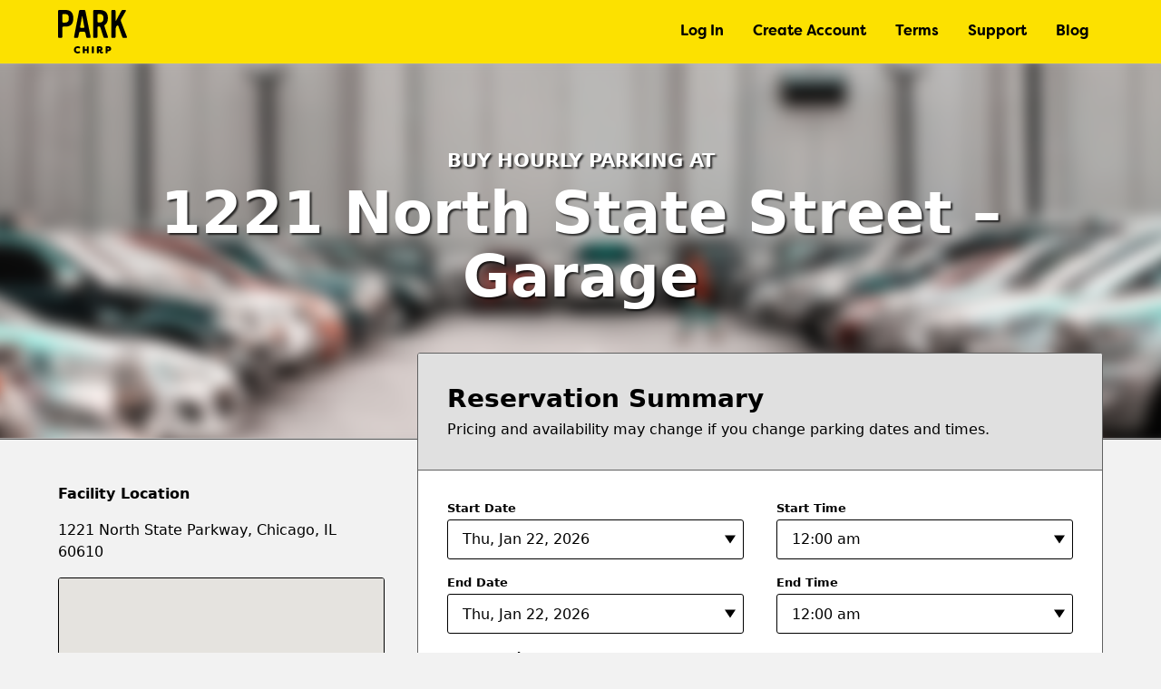

--- FILE ---
content_type: text/html; charset=UTF-8
request_url: https://parkchirp.com/facilities/1221-north-state-parking/?checkout=true&type=hourly&startTime=1721253600&endTime=1721264400&expectedPrice=2200
body_size: 23801
content:
<!doctype html>
<html lang="en">
<head>
<meta charset="utf-8">
<meta http-equiv="x-ua-compatible" content="ie=edge">
<title>Parking for 1221 North State | ParkChirp | Reserve Cheap Parking Here</title>
<meta name="viewport" content="width=device-width, initial-scale=1, shrink-to-fit=no">
<meta name="mobile-web-app-capable" content="yes">
<meta name="apple-mobile-web-app-status-bar-style" content="black">
<meta name="react-app-api-url" content="https://api.parkchirp.com/v1">
<meta name="gpi-tokenization-api-key" content="aHmHQYbNmF81mnW1UzPpNPskFg4zZzQZ">
<meta name="gpi-environment" content="prod">
<meta name="aws-api-endpoint-url" content="https://api.parkchirp.com/v2/user/">
<meta name="abm-sso-url" content="https://auth.parkchirp.com/oauth2/authorize?client_id=1r611d02nuh8fekk04kokk78g4&response_type=code&scope=aws.cognito.signin.user.admin+openid&redirect_uri=https%3A%2F%2Fdashboard.parkchirp.com%2Fdashboard%2F">
<meta name="wp-environment" content="production">
<link rel="apple-touch-icon-precomposed" sizes="57x57" href="https://parkchirp.com/wp-content/themes/parkchirp/img/favicon/apple-touch-icon-57x57.png" />
<link rel="apple-touch-icon-precomposed" sizes="114x114" href="https://parkchirp.com/wp-content/themes/parkchirp/img/favicon/apple-touch-icon-114x114.png" />
<link rel="apple-touch-icon-precomposed" sizes="72x72" href="https://parkchirp.com/wp-content/themes/parkchirp/img/favicon/apple-touch-icon-72x72.png" />
<link rel="apple-touch-icon-precomposed" sizes="144x144" href="https://parkchirp.com/wp-content/themes/parkchirp/img/favicon/apple-touch-icon-144x144.png" />
<link rel="apple-touch-icon-precomposed" sizes="60x60" href="https://parkchirp.com/wp-content/themes/parkchirp/img/favicon/apple-touch-icon-60x60.png" />
<link rel="apple-touch-icon-precomposed" sizes="120x120" href="https://parkchirp.com/wp-content/themes/parkchirp/img/favicon/apple-touch-icon-120x120.png" />
<link rel="apple-touch-icon-precomposed" sizes="76x76" href="https://parkchirp.com/wp-content/themes/parkchirp/img/favicon/apple-touch-icon-76x76.png" />
<link rel="apple-touch-icon-precomposed" sizes="152x152" href="https://parkchirp.com/wp-content/themes/parkchirp/img/favicon/apple-touch-icon-152x152.png" />
<link rel="icon" type="image/png" href="https://parkchirp.com/wp-content/themes/parkchirp/img/favicon/favicon-196x196.png" sizes="196x196" />
<link rel="icon" type="image/png" href="https://parkchirp.com/wp-content/themes/parkchirp/img/favicon/favicon-96x96.png" sizes="96x96" />
<link rel="icon" type="image/png" href="https://parkchirp.com/wp-content/themes/parkchirp/img/favicon/favicon-32x32.png" sizes="32x32" />
<link rel="icon" type="image/png" href="https://parkchirp.com/wp-content/themes/parkchirp/img/favicon/favicon-16x16.png" sizes="16x16" />
<link rel="icon" type="image/png" href="https://parkchirp.com/wp-content/themes/parkchirp/img/favicon/favicon-128.png" sizes="128x128" />
<meta name="application-name" content="ParkChirp"/>
<meta name="msapplication-TileColor" content="#FFFFFF" />
<meta name="msapplication-TileImage" content="https://parkchirp.com/wp-content/themes/parkchirp/img/favicon/mstile-144x144.png" />
<meta name="msapplication-square70x70logo" content="https://parkchirp.com/wp-content/themes/parkchirp/img/favicon/mstile-70x70.png" />
<meta name="msapplication-square150x150logo" content="https://parkchirp.com/wp-content/themes/parkchirp/img/favicon/mstile-150x150.png" />
<meta name="msapplication-wide310x150logo" content="https://parkchirp.com/wp-content/themes/parkchirp/img/favicon/mstile-310x150.png" />
<meta name="msapplication-square310x310logo" content="https://parkchirp.com/wp-content/themes/parkchirp/img/favicon/mstile-310x310.png" />
<meta name='robots' content='index, follow, max-image-preview:large, max-snippet:-1, max-video-preview:-1' />

	<!-- This site is optimized with the Yoast SEO Premium plugin v26.8 (Yoast SEO v26.8) - https://yoast.com/product/yoast-seo-premium-wordpress/ -->
	<meta name="description" content="Need parking for 1221 North State? ParkChirp has you covered with cheap parking rates for 1221 North State that you can reserve ahead of time" />
	<link rel="canonical" href="https://parkchirp.com/facilities/1221-north-state-parking/" />
	<meta property="og:locale" content="en_US" />
	<meta property="og:type" content="article" />
	<meta property="og:title" content="Parking Lot Facilities | ParkChirp" />
	<meta property="og:description" content="Looking for a parking lot facility in your area? Turn to ParkChirp for cheap parking in your neighborhood." />
	<meta property="og:url" content="https://parkchirp.com/facilities/1221-north-state-parking/" />
	<meta property="og:site_name" content="ParkChirp" />
	<meta property="article:publisher" content="https://www.facebook.com/ParkChirp/" />
	<meta property="article:modified_time" content="2021-12-06T20:04:20+00:00" />
	<meta property="og:image" content="https://d2syaugtnopsqd.cloudfront.net/wp-content/uploads/2018/12/04111016/parkchirp-logo.png" />
	<meta property="og:image:width" content="800" />
	<meta property="og:image:height" content="942" />
	<meta property="og:image:type" content="image/png" />
	<meta name="twitter:card" content="summary_large_image" />
	<meta name="twitter:site" content="@parkchirp" />
	<meta name="twitter:label1" content="Est. reading time" />
	<meta name="twitter:data1" content="1 minute" />
	<script type="application/ld+json" class="yoast-schema-graph">{"@context":"https://schema.org","@graph":[{"@type":"WebPage","@id":"https://parkchirp.com/facilities/1221-north-state-parking/","url":"https://parkchirp.com/facilities/1221-north-state-parking/","name":"Parking for 1221 North State | ParkChirp | Reserve Cheap Parking Here","isPartOf":{"@id":"https://parkchirp.com/#website"},"datePublished":"2020-08-12T19:36:56+00:00","dateModified":"2021-12-06T20:04:20+00:00","description":"Need parking for 1221 North State? ParkChirp has you covered with cheap parking rates for 1221 North State that you can reserve ahead of time","breadcrumb":{"@id":"https://parkchirp.com/facilities/1221-north-state-parking/#breadcrumb"},"inLanguage":"en-US","potentialAction":[{"@type":"ReadAction","target":["https://parkchirp.com/facilities/1221-north-state-parking/"]}]},{"@type":"BreadcrumbList","@id":"https://parkchirp.com/facilities/1221-north-state-parking/#breadcrumb","itemListElement":[{"@type":"ListItem","position":1,"name":"Home","item":"https://parkchirp.com/"},{"@type":"ListItem","position":2,"name":"Facilities","item":"https://parkchirp.com/facilities/"},{"@type":"ListItem","position":3,"name":"1221 North State Street &#8211; Garage"}]},{"@type":"WebSite","@id":"https://parkchirp.com/#website","url":"https://parkchirp.com/","name":"ParkChirp","description":"The cheapest way to reserve parking online.","publisher":{"@id":"https://parkchirp.com/#organization"},"potentialAction":[{"@type":"SearchAction","target":{"@type":"EntryPoint","urlTemplate":"https://parkchirp.com/?s={search_term_string}"},"query-input":{"@type":"PropertyValueSpecification","valueRequired":true,"valueName":"search_term_string"}}],"inLanguage":"en-US"},{"@type":"Organization","@id":"https://parkchirp.com/#organization","name":"ParkChirp","url":"https://parkchirp.com/","logo":{"@type":"ImageObject","inLanguage":"en-US","@id":"https://parkchirp.com/#/schema/logo/image/","url":"https://d2syaugtnopsqd.cloudfront.net/wp-content/uploads/2018/12/04111016/parkchirp-logo.png","contentUrl":"https://d2syaugtnopsqd.cloudfront.net/wp-content/uploads/2018/12/04111016/parkchirp-logo.png","width":800,"height":942,"caption":"ParkChirp"},"image":{"@id":"https://parkchirp.com/#/schema/logo/image/"},"sameAs":["https://www.facebook.com/ParkChirp/","https://x.com/parkchirp","https://www.instagram.com/parkchirp","https://www.linkedin.com/company/parking-advisors-inc-/"]}]}</script>
	<!-- / Yoast SEO Premium plugin. -->


<link rel='dns-prefetch' href='//www.google.com' />
<link rel='dns-prefetch' href='//maps.googleapis.com' />
<link rel="alternate" title="oEmbed (JSON)" type="application/json+oembed" href="https://parkchirp.com/wp-json/oembed/1.0/embed?url=https%3A%2F%2Fparkchirp.com%2Ffacilities%2F1221-north-state-parking%2F" />
<link rel="alternate" title="oEmbed (XML)" type="text/xml+oembed" href="https://parkchirp.com/wp-json/oembed/1.0/embed?url=https%3A%2F%2Fparkchirp.com%2Ffacilities%2F1221-north-state-parking%2F&#038;format=xml" />
<style id='wp-img-auto-sizes-contain-inline-css' type='text/css'>
img:is([sizes=auto i],[sizes^="auto," i]){contain-intrinsic-size:3000px 1500px}
/*# sourceURL=wp-img-auto-sizes-contain-inline-css */
</style>
<link rel='stylesheet' id='parent-styles-css' href='https://parkchirp.com/wp-content/themes/chirp/dist/css/styles.min.css?ver=1768955661' type='text/css' media='all' />
<link rel='stylesheet' id='child-styles-css' href='https://parkchirp.com/wp-content/themes/parkchirp/dist/css/styles.min.css?ver=1768955448' type='text/css' media='all' />
<script type="text/javascript" src="https://parkchirp.com/wp-content/themes/chirp/vendor/jquery-3.7.1/dist/jquery.min.js?ver=1768955319" id="jquery-js"></script>
<link rel="https://api.w.org/" href="https://parkchirp.com/wp-json/" /><link rel="alternate" title="JSON" type="application/json" href="https://parkchirp.com/wp-json/wp/v2/facilities/18160" />    <script async src="https://www.googletagmanager.com/gtag/js?id=UA-136056562-1"></script>
  <script>
    window.dataLayer = window.dataLayer || [];
    function gtag(){dataLayer.push(arguments);}
    gtag('js', new Date());
    gtag('config', 'UA-136056562-1');
                  gtag('config', 'AW-353738714');
              gtag('config', 'G-HLECL9BE6F');
            </script>
<script src="https://js.paygateway.com/secure_payment/v1/globalpayments.js"></script>
<script src="https://slidepaydashboard.com/js/HostedFields.js"></script>
<style id='global-styles-inline-css' type='text/css'>
:root{--wp--preset--aspect-ratio--square: 1;--wp--preset--aspect-ratio--4-3: 4/3;--wp--preset--aspect-ratio--3-4: 3/4;--wp--preset--aspect-ratio--3-2: 3/2;--wp--preset--aspect-ratio--2-3: 2/3;--wp--preset--aspect-ratio--16-9: 16/9;--wp--preset--aspect-ratio--9-16: 9/16;--wp--preset--color--black: #000000;--wp--preset--color--cyan-bluish-gray: #abb8c3;--wp--preset--color--white: #ffffff;--wp--preset--color--pale-pink: #f78da7;--wp--preset--color--vivid-red: #cf2e2e;--wp--preset--color--luminous-vivid-orange: #ff6900;--wp--preset--color--luminous-vivid-amber: #fcb900;--wp--preset--color--light-green-cyan: #7bdcb5;--wp--preset--color--vivid-green-cyan: #00d084;--wp--preset--color--pale-cyan-blue: #8ed1fc;--wp--preset--color--vivid-cyan-blue: #0693e3;--wp--preset--color--vivid-purple: #9b51e0;--wp--preset--gradient--vivid-cyan-blue-to-vivid-purple: linear-gradient(135deg,rgb(6,147,227) 0%,rgb(155,81,224) 100%);--wp--preset--gradient--light-green-cyan-to-vivid-green-cyan: linear-gradient(135deg,rgb(122,220,180) 0%,rgb(0,208,130) 100%);--wp--preset--gradient--luminous-vivid-amber-to-luminous-vivid-orange: linear-gradient(135deg,rgb(252,185,0) 0%,rgb(255,105,0) 100%);--wp--preset--gradient--luminous-vivid-orange-to-vivid-red: linear-gradient(135deg,rgb(255,105,0) 0%,rgb(207,46,46) 100%);--wp--preset--gradient--very-light-gray-to-cyan-bluish-gray: linear-gradient(135deg,rgb(238,238,238) 0%,rgb(169,184,195) 100%);--wp--preset--gradient--cool-to-warm-spectrum: linear-gradient(135deg,rgb(74,234,220) 0%,rgb(151,120,209) 20%,rgb(207,42,186) 40%,rgb(238,44,130) 60%,rgb(251,105,98) 80%,rgb(254,248,76) 100%);--wp--preset--gradient--blush-light-purple: linear-gradient(135deg,rgb(255,206,236) 0%,rgb(152,150,240) 100%);--wp--preset--gradient--blush-bordeaux: linear-gradient(135deg,rgb(254,205,165) 0%,rgb(254,45,45) 50%,rgb(107,0,62) 100%);--wp--preset--gradient--luminous-dusk: linear-gradient(135deg,rgb(255,203,112) 0%,rgb(199,81,192) 50%,rgb(65,88,208) 100%);--wp--preset--gradient--pale-ocean: linear-gradient(135deg,rgb(255,245,203) 0%,rgb(182,227,212) 50%,rgb(51,167,181) 100%);--wp--preset--gradient--electric-grass: linear-gradient(135deg,rgb(202,248,128) 0%,rgb(113,206,126) 100%);--wp--preset--gradient--midnight: linear-gradient(135deg,rgb(2,3,129) 0%,rgb(40,116,252) 100%);--wp--preset--font-size--small: 13px;--wp--preset--font-size--medium: 20px;--wp--preset--font-size--large: 36px;--wp--preset--font-size--x-large: 42px;--wp--preset--spacing--20: 0.44rem;--wp--preset--spacing--30: 0.67rem;--wp--preset--spacing--40: 1rem;--wp--preset--spacing--50: 1.5rem;--wp--preset--spacing--60: 2.25rem;--wp--preset--spacing--70: 3.38rem;--wp--preset--spacing--80: 5.06rem;--wp--preset--shadow--natural: 6px 6px 9px rgba(0, 0, 0, 0.2);--wp--preset--shadow--deep: 12px 12px 50px rgba(0, 0, 0, 0.4);--wp--preset--shadow--sharp: 6px 6px 0px rgba(0, 0, 0, 0.2);--wp--preset--shadow--outlined: 6px 6px 0px -3px rgb(255, 255, 255), 6px 6px rgb(0, 0, 0);--wp--preset--shadow--crisp: 6px 6px 0px rgb(0, 0, 0);}:where(.is-layout-flex){gap: 0.5em;}:where(.is-layout-grid){gap: 0.5em;}body .is-layout-flex{display: flex;}.is-layout-flex{flex-wrap: wrap;align-items: center;}.is-layout-flex > :is(*, div){margin: 0;}body .is-layout-grid{display: grid;}.is-layout-grid > :is(*, div){margin: 0;}:where(.wp-block-columns.is-layout-flex){gap: 2em;}:where(.wp-block-columns.is-layout-grid){gap: 2em;}:where(.wp-block-post-template.is-layout-flex){gap: 1.25em;}:where(.wp-block-post-template.is-layout-grid){gap: 1.25em;}.has-black-color{color: var(--wp--preset--color--black) !important;}.has-cyan-bluish-gray-color{color: var(--wp--preset--color--cyan-bluish-gray) !important;}.has-white-color{color: var(--wp--preset--color--white) !important;}.has-pale-pink-color{color: var(--wp--preset--color--pale-pink) !important;}.has-vivid-red-color{color: var(--wp--preset--color--vivid-red) !important;}.has-luminous-vivid-orange-color{color: var(--wp--preset--color--luminous-vivid-orange) !important;}.has-luminous-vivid-amber-color{color: var(--wp--preset--color--luminous-vivid-amber) !important;}.has-light-green-cyan-color{color: var(--wp--preset--color--light-green-cyan) !important;}.has-vivid-green-cyan-color{color: var(--wp--preset--color--vivid-green-cyan) !important;}.has-pale-cyan-blue-color{color: var(--wp--preset--color--pale-cyan-blue) !important;}.has-vivid-cyan-blue-color{color: var(--wp--preset--color--vivid-cyan-blue) !important;}.has-vivid-purple-color{color: var(--wp--preset--color--vivid-purple) !important;}.has-black-background-color{background-color: var(--wp--preset--color--black) !important;}.has-cyan-bluish-gray-background-color{background-color: var(--wp--preset--color--cyan-bluish-gray) !important;}.has-white-background-color{background-color: var(--wp--preset--color--white) !important;}.has-pale-pink-background-color{background-color: var(--wp--preset--color--pale-pink) !important;}.has-vivid-red-background-color{background-color: var(--wp--preset--color--vivid-red) !important;}.has-luminous-vivid-orange-background-color{background-color: var(--wp--preset--color--luminous-vivid-orange) !important;}.has-luminous-vivid-amber-background-color{background-color: var(--wp--preset--color--luminous-vivid-amber) !important;}.has-light-green-cyan-background-color{background-color: var(--wp--preset--color--light-green-cyan) !important;}.has-vivid-green-cyan-background-color{background-color: var(--wp--preset--color--vivid-green-cyan) !important;}.has-pale-cyan-blue-background-color{background-color: var(--wp--preset--color--pale-cyan-blue) !important;}.has-vivid-cyan-blue-background-color{background-color: var(--wp--preset--color--vivid-cyan-blue) !important;}.has-vivid-purple-background-color{background-color: var(--wp--preset--color--vivid-purple) !important;}.has-black-border-color{border-color: var(--wp--preset--color--black) !important;}.has-cyan-bluish-gray-border-color{border-color: var(--wp--preset--color--cyan-bluish-gray) !important;}.has-white-border-color{border-color: var(--wp--preset--color--white) !important;}.has-pale-pink-border-color{border-color: var(--wp--preset--color--pale-pink) !important;}.has-vivid-red-border-color{border-color: var(--wp--preset--color--vivid-red) !important;}.has-luminous-vivid-orange-border-color{border-color: var(--wp--preset--color--luminous-vivid-orange) !important;}.has-luminous-vivid-amber-border-color{border-color: var(--wp--preset--color--luminous-vivid-amber) !important;}.has-light-green-cyan-border-color{border-color: var(--wp--preset--color--light-green-cyan) !important;}.has-vivid-green-cyan-border-color{border-color: var(--wp--preset--color--vivid-green-cyan) !important;}.has-pale-cyan-blue-border-color{border-color: var(--wp--preset--color--pale-cyan-blue) !important;}.has-vivid-cyan-blue-border-color{border-color: var(--wp--preset--color--vivid-cyan-blue) !important;}.has-vivid-purple-border-color{border-color: var(--wp--preset--color--vivid-purple) !important;}.has-vivid-cyan-blue-to-vivid-purple-gradient-background{background: var(--wp--preset--gradient--vivid-cyan-blue-to-vivid-purple) !important;}.has-light-green-cyan-to-vivid-green-cyan-gradient-background{background: var(--wp--preset--gradient--light-green-cyan-to-vivid-green-cyan) !important;}.has-luminous-vivid-amber-to-luminous-vivid-orange-gradient-background{background: var(--wp--preset--gradient--luminous-vivid-amber-to-luminous-vivid-orange) !important;}.has-luminous-vivid-orange-to-vivid-red-gradient-background{background: var(--wp--preset--gradient--luminous-vivid-orange-to-vivid-red) !important;}.has-very-light-gray-to-cyan-bluish-gray-gradient-background{background: var(--wp--preset--gradient--very-light-gray-to-cyan-bluish-gray) !important;}.has-cool-to-warm-spectrum-gradient-background{background: var(--wp--preset--gradient--cool-to-warm-spectrum) !important;}.has-blush-light-purple-gradient-background{background: var(--wp--preset--gradient--blush-light-purple) !important;}.has-blush-bordeaux-gradient-background{background: var(--wp--preset--gradient--blush-bordeaux) !important;}.has-luminous-dusk-gradient-background{background: var(--wp--preset--gradient--luminous-dusk) !important;}.has-pale-ocean-gradient-background{background: var(--wp--preset--gradient--pale-ocean) !important;}.has-electric-grass-gradient-background{background: var(--wp--preset--gradient--electric-grass) !important;}.has-midnight-gradient-background{background: var(--wp--preset--gradient--midnight) !important;}.has-small-font-size{font-size: var(--wp--preset--font-size--small) !important;}.has-medium-font-size{font-size: var(--wp--preset--font-size--medium) !important;}.has-large-font-size{font-size: var(--wp--preset--font-size--large) !important;}.has-x-large-font-size{font-size: var(--wp--preset--font-size--x-large) !important;}
/*# sourceURL=global-styles-inline-css */
</style>
</head>

<body class="wp-singular facilities-template-default single single-facilities postid-18160 wp-theme-chirp wp-child-theme-parkchirp chirp-environment-production">


<header class="site-header" role="banner">
  <div class="container">
    <div class="site-header-logo">
      <a href="/" title="ParkChirp" data-cy="site-header-logo">ParkChirp</a>
    </div>
    <nav class="primary-nav" role="navigation" aria-label="Main Menu">
	<ul id="menu-header" class="menu"><li id="menu-item-1309" class="menu-item-logged-out menu-item menu-item-type-post_type menu-item-object-page menu-item-1309"><a href="https://parkchirp.com/account/" title="Click to Log In">Log In</a></li>
<li id="menu-item-1310" class="menu-item-logged-out menu-item menu-item-type-post_type menu-item-object-page menu-item-1310"><a href="https://parkchirp.com/account/create/" title="Create an Account">Create Account</a></li>
<li id="menu-item-782" class="menu-item menu-item-type-post_type menu-item-object-page menu-item-782"><a href="https://parkchirp.com/terms/" title="Our Terms">Terms</a></li>
<li id="menu-item-1296" class="menu-item menu-item-type-post_type menu-item-object-page menu-item-1296"><a href="https://parkchirp.com/support/" title="Frequently Asked Questions">Support</a></li>
<li id="menu-item-7393" class="menu-item menu-item-type-post_type menu-item-object-page current_page_parent menu-item-7393"><a href="https://parkchirp.com/blog/" title="Our Blog">Blog</a></li>
</ul></nav>
    <button class="hamburger" id="mobile-nav-trigger">
      <span></span>
      <span></span>
      <span></span>
      <span></span>
    </button>
          </div>
</header>

<nav class="mobile-nav" role="navigation" aria-label="Mobile Menu">
	<div class="container">
		<ul id="menu-header-1" class="menu"><li class="menu-item-logged-out menu-item menu-item-type-post_type menu-item-object-page menu-item-1309"><a href="https://parkchirp.com/account/" title="Click to Log In">Log In</a></li>
<li class="menu-item-logged-out menu-item menu-item-type-post_type menu-item-object-page menu-item-1310"><a href="https://parkchirp.com/account/create/" title="Create an Account">Create Account</a></li>
<li class="menu-item menu-item-type-post_type menu-item-object-page menu-item-782"><a href="https://parkchirp.com/terms/" title="Our Terms">Terms</a></li>
<li class="menu-item menu-item-type-post_type menu-item-object-page menu-item-1296"><a href="https://parkchirp.com/support/" title="Frequently Asked Questions">Support</a></li>
<li class="menu-item menu-item-type-post_type menu-item-object-page current_page_parent menu-item-7393"><a href="https://parkchirp.com/blog/" title="Our Blog">Blog</a></li>
</ul>	</div>
</nav>

<main class="site-content" role="main">
	
<article class="single-facility single-facility-checkout">
	<header class="page-photo-header">
							<figure class="page-photo-header-image">
								<picture>
					<source srcset="https://d2syaugtnopsqd.cloudfront.net/wp-content/uploads/2023/04/13184240/garage-roof-1600x1067.jpg, https://d2syaugtnopsqd.cloudfront.net/wp-content/uploads/2023/04/13184240/garage-roof-3200x2133.jpg 2x" media="(min-width: 1024px)"/>
					<source srcset="https://d2syaugtnopsqd.cloudfront.net/wp-content/uploads/2023/04/13184240/garage-roof-1024x683.jpg, https://d2syaugtnopsqd.cloudfront.net/wp-content/uploads/2023/04/13184240/garage-roof-2048x1365.jpg 2x" media="(min-width: 640px)"/>
					<img src="https://d2syaugtnopsqd.cloudfront.net/wp-content/uploads/2023/04/13184240/garage-roof-640x427.jpg" srcset="https://d2syaugtnopsqd.cloudfront.net/wp-content/uploads/2023/04/13184240/garage-roof-640x427.jpg, https://d2syaugtnopsqd.cloudfront.net/wp-content/uploads/2023/04/13184240/garage-roof-1280x853.jpg 2x" alt="Rooftop view of parking garage with surrounding cityscape" />
				</picture>
			</figure>
				<div class="container">
						<h1 class="page-photo-header-title"><span>Buy Hourly Parking at</span> 1221 North State Street &#8211; Garage</h1>
		</div>
	</header>
	<div class="single-facility-content">
		<div class="container single-facility-grid single-facility-grid-reverse">
			<div class="main-column">
								<input type="hidden" name="facility-id" id="facility-id" value="18160"/>
				<input type="hidden" name="parking-type" id="parking-type" value="hourly"/>
				<input type="hidden" name="now-date-time" id="now-date-time" value="1769050800"/>
				<input type="hidden" name="timezone" id="timezone" value="America/Chicago"/>
				<input type="hidden" name="offset" id="offset" value="0"/>
				<div class="card" id="reservation-summary">
					<div class="card-header">
						<h2 class="card-header-title">Reservation Summary</h2>
						<div class="card-header-text">
							<p>Pricing and availability may change if you change parking dates and times.</p>
						</div>
					</div>
					<div class="card-content">
						<div class="card-content-overlay card-content-overlay-loading">
							<div class="card-content-overlay-text">Recalculating prices...</div>
						</div>
													<div class="form-field form-field-group form-field-group-datetime">
								<div class="form-field">
									<label class="form-field-label" for="start-date" data-cy="start-date-picker-label">Start Date</label>
									<div class="select-wrapper" data-disabled=""><select name="start-date" id="start-date"><optgroup label="January 2026"><option value="2026-01-22">Thu, Jan 22, 2026</option><option value="2026-01-23">Fri, Jan 23, 2026</option><option value="2026-01-24">Sat, Jan 24, 2026</option><option value="2026-01-25">Sun, Jan 25, 2026</option><option value="2026-01-26">Mon, Jan 26, 2026</option><option value="2026-01-27">Tue, Jan 27, 2026</option><option value="2026-01-28">Wed, Jan 28, 2026</option><option value="2026-01-29">Thu, Jan 29, 2026</option><option value="2026-01-30">Fri, Jan 30, 2026</option><option value="2026-01-31">Sat, Jan 31, 2026</option></optgroup><optgroup label="February 2026"><option value="2026-02-01">Sun, Feb 1, 2026</option><option value="2026-02-02">Mon, Feb 2, 2026</option><option value="2026-02-03">Tue, Feb 3, 2026</option><option value="2026-02-04">Wed, Feb 4, 2026</option><option value="2026-02-05">Thu, Feb 5, 2026</option><option value="2026-02-06">Fri, Feb 6, 2026</option><option value="2026-02-07">Sat, Feb 7, 2026</option><option value="2026-02-08">Sun, Feb 8, 2026</option><option value="2026-02-09">Mon, Feb 9, 2026</option><option value="2026-02-10">Tue, Feb 10, 2026</option><option value="2026-02-11">Wed, Feb 11, 2026</option><option value="2026-02-12">Thu, Feb 12, 2026</option><option value="2026-02-13">Fri, Feb 13, 2026</option><option value="2026-02-14">Sat, Feb 14, 2026</option><option value="2026-02-15">Sun, Feb 15, 2026</option><option value="2026-02-16">Mon, Feb 16, 2026</option><option value="2026-02-17">Tue, Feb 17, 2026</option><option value="2026-02-18">Wed, Feb 18, 2026</option><option value="2026-02-19">Thu, Feb 19, 2026</option><option value="2026-02-20">Fri, Feb 20, 2026</option></select></div>								</div>
								<div class="form-field">
									<label class="form-field-label" for="start-time" data-cy="start-time-picker-label">Start Time</label>
									<div class="select-wrapper" data-disabled=""><select name="start-time" id="start-time"><option value="00:00" selected>12:00 am</option><option value="00:30">12:30 am</option><option value="01:00">01:00 am</option><option value="01:30">01:30 am</option><option value="02:00">02:00 am</option><option value="02:30">02:30 am</option><option value="03:00">03:00 am</option><option value="03:30">03:30 am</option><option value="04:00">04:00 am</option><option value="04:30">04:30 am</option><option value="05:00">05:00 am</option><option value="05:30">05:30 am</option><option value="06:00">06:00 am</option><option value="06:30">06:30 am</option><option value="07:00">07:00 am</option><option value="07:30">07:30 am</option><option value="08:00">08:00 am</option><option value="08:30">08:30 am</option><option value="09:00">09:00 am</option><option value="09:30">09:30 am</option><option value="10:00">10:00 am</option><option value="10:30">10:30 am</option><option value="11:00">11:00 am</option><option value="11:30">11:30 am</option><option value="12:00">12:00 pm</option><option value="12:30">12:30 pm</option><option value="13:00">01:00 pm</option><option value="13:30">01:30 pm</option><option value="14:00">02:00 pm</option><option value="14:30">02:30 pm</option><option value="15:00">03:00 pm</option><option value="15:30">03:30 pm</option><option value="16:00">04:00 pm</option><option value="16:30">04:30 pm</option><option value="17:00">05:00 pm</option><option value="17:30">05:30 pm</option><option value="18:00">06:00 pm</option><option value="18:30">06:30 pm</option><option value="19:00">07:00 pm</option><option value="19:30">07:30 pm</option><option value="20:00">08:00 pm</option><option value="20:30">08:30 pm</option><option value="21:00">09:00 pm</option><option value="21:30">09:30 pm</option><option value="22:00">10:00 pm</option><option value="22:30">10:30 pm</option><option value="23:00">11:00 pm</option><option value="23:30">11:30 pm</option></select></div>								</div>
							</div>
							<div class="form-field form-field-group form-field-group-datetime">
								<div class="form-field">
									<label class="form-field-label" for="end-date" data-cy="end-date-picker-label">End Date</label>
									<div class="select-wrapper" data-disabled=""><select name="end-date" id="end-date"><optgroup label="January 2026"><option value="2026-01-22">Thu, Jan 22, 2026</option><option value="2026-01-23">Fri, Jan 23, 2026</option><option value="2026-01-24">Sat, Jan 24, 2026</option><option value="2026-01-25">Sun, Jan 25, 2026</option><option value="2026-01-26">Mon, Jan 26, 2026</option><option value="2026-01-27">Tue, Jan 27, 2026</option><option value="2026-01-28">Wed, Jan 28, 2026</option><option value="2026-01-29">Thu, Jan 29, 2026</option><option value="2026-01-30">Fri, Jan 30, 2026</option><option value="2026-01-31">Sat, Jan 31, 2026</option></optgroup><optgroup label="February 2026"><option value="2026-02-01">Sun, Feb 1, 2026</option><option value="2026-02-02">Mon, Feb 2, 2026</option><option value="2026-02-03">Tue, Feb 3, 2026</option><option value="2026-02-04">Wed, Feb 4, 2026</option><option value="2026-02-05">Thu, Feb 5, 2026</option><option value="2026-02-06">Fri, Feb 6, 2026</option><option value="2026-02-07">Sat, Feb 7, 2026</option><option value="2026-02-08">Sun, Feb 8, 2026</option><option value="2026-02-09">Mon, Feb 9, 2026</option><option value="2026-02-10">Tue, Feb 10, 2026</option><option value="2026-02-11">Wed, Feb 11, 2026</option><option value="2026-02-12">Thu, Feb 12, 2026</option><option value="2026-02-13">Fri, Feb 13, 2026</option><option value="2026-02-14">Sat, Feb 14, 2026</option><option value="2026-02-15">Sun, Feb 15, 2026</option><option value="2026-02-16">Mon, Feb 16, 2026</option><option value="2026-02-17">Tue, Feb 17, 2026</option><option value="2026-02-18">Wed, Feb 18, 2026</option><option value="2026-02-19">Thu, Feb 19, 2026</option><option value="2026-02-20">Fri, Feb 20, 2026</option></select></div>								</div>
								<div class="form-field">
									<label class="form-field-label" for="end-time" data-cy="end-time-picker-label">End Time</label>
									<div class="select-wrapper" data-disabled=""><select name="end-time" id="end-time"><option value="00:00" selected>12:00 am</option><option value="00:30">12:30 am</option><option value="01:00">01:00 am</option><option value="01:30">01:30 am</option><option value="02:00">02:00 am</option><option value="02:30">02:30 am</option><option value="03:00">03:00 am</option><option value="03:30">03:30 am</option><option value="04:00">04:00 am</option><option value="04:30">04:30 am</option><option value="05:00">05:00 am</option><option value="05:30">05:30 am</option><option value="06:00">06:00 am</option><option value="06:30">06:30 am</option><option value="07:00">07:00 am</option><option value="07:30">07:30 am</option><option value="08:00">08:00 am</option><option value="08:30">08:30 am</option><option value="09:00">09:00 am</option><option value="09:30">09:30 am</option><option value="10:00">10:00 am</option><option value="10:30">10:30 am</option><option value="11:00">11:00 am</option><option value="11:30">11:30 am</option><option value="12:00">12:00 pm</option><option value="12:30">12:30 pm</option><option value="13:00">01:00 pm</option><option value="13:30">01:30 pm</option><option value="14:00">02:00 pm</option><option value="14:30">02:30 pm</option><option value="15:00">03:00 pm</option><option value="15:30">03:30 pm</option><option value="16:00">04:00 pm</option><option value="16:30">04:30 pm</option><option value="17:00">05:00 pm</option><option value="17:30">05:30 pm</option><option value="18:00">06:00 pm</option><option value="18:30">06:30 pm</option><option value="19:00">07:00 pm</option><option value="19:30">07:30 pm</option><option value="20:00">08:00 pm</option><option value="20:30">08:30 pm</option><option value="21:00">09:00 pm</option><option value="21:30">09:30 pm</option><option value="22:00">10:00 pm</option><option value="22:30">10:30 pm</option><option value="23:00">11:00 pm</option><option value="23:30">11:30 pm</option></select></div>								</div>
							</div>
																									<div class="form-field form-field-promo-code">
								<label class="form-field-label" for="promo-code">Promo Code</label>
								<input type="text" name="promo-code" id="promo-code" data-cy="promo-code-input" />
								<button class="button" id="apply-promo-code" data-cy="apply-button">Apply</button>
							</div>
												<div class="form-field form-field-total-price">
															<strong>Total Price: $<span id="display-price">22</span></strong>
								<input type="hidden" name="price" id="price" value="2200"/>
														<div class="form-card-message form-card-message-inline"></div>
						</div>
					</div>
				</div>
				<div class="card" id="account-info">
					<header class="card-header">
						<h2 class="card-header-title">Account Info</h2>
						<div class="card-header-text">
															<p>You need to log in or create an account.</p>
													</div>
					</header>
											<div class="tabs card-tabs login-register-tabs">
							<div class="tabs-nav">
								<ul>
									<li class="tab-active"><a href="#login" title="Log In" data-cy="login-tab">Log In</a></li>
									<li><a href="#create" title="Create Account" data-cy="create-account-tab">Create Account</a></li>
								</ul>
							</div>
							<div class="tabs-group">
								<div class="tab tab-active" id="login"><form class="form-flow form-flow-active" id="aws-cognito-log-in" name="aws-cognito-log-in" data-redirect-url="reload">
		<div class="form-field">
		<label class="form-field-label" for="login-email-address">Email Address</label>
		<input type="email" id="login-email-address" name="login-email-address" value="" autocomplete="username" />
	</div>
			<div class="form-field" id="login-abm-sso-button" style="display: none;">
			<p><a href="#" title="ABM Single Sign On" class="button button-green">ABM Single Sign On</a></p>
		</div>
		<div class="form-field" id="login-password-and-submit-fields">
		<div class="form-field">
			<label class="form-field-label" for="login-password">Password</label>
			<input type="password" id="login-password" name="login-password" autocomplete="current-password" />
		</div>
				<div class="form-field">
			<input type="hidden" id="aws-cognito-log-in-nonce" name="aws-cognito-log-in-nonce" value="cf7f5c1eed" /><input type="hidden" name="_wp_http_referer" value="/facilities/1221-north-state-parking/?checkout=true&#038;type=hourly&#038;startTime=1721253600&#038;endTime=1721264400&#038;expectedPrice=2200" />			<button class="button button-green button-spinner">Submit</button>
			<div class="form-card-message form-card-message-inline"\></div>
		</div>
		<div class="form-field form-field-disclaimer">
			<p>This site is protected by <a href="https://www.google.com/recaptcha/about/" target="_blank" title="reCAPTCHA" rel="nofollow">reCAPTCHA</a> and the Google <a href="https://policies.google.com/privacy" target="_blank" title="Google Privacy Policy" rel="nofollow">Privacy Policy</a> and <a href="https://policies.google.com/terms" target="_blank" title="Google Terms of Service" rel="nofollow">Terms of Service</a>&nbsp;apply.</p>
		</div>
	</div>
</form>
<form class="form-flow" name="aws-cognito-forgot-password" id="aws-cognito-forgot-password">
      <div class="form-field">You need to reset your password. Submit this form to send a verification code to your email address.</div>
      <div class="form-field">
    <label class="form-field-label" for="forgot-password-email-address">Email Address</label>
    <input type="email" name="forgot-password-email-address" id="forgot-password-email-address" autocomplete="email" value='' />
  </div>
  <div class="form-field">
    <input type="hidden" id="aws-cognito-forgot-password-nonce" name="aws-cognito-forgot-password-nonce" value="916efd9443" /><input type="hidden" name="_wp_http_referer" value="/facilities/1221-north-state-parking/?checkout=true&#038;type=hourly&#038;startTime=1721253600&#038;endTime=1721264400&#038;expectedPrice=2200" />    <button class="button button-green button-spinner">Submit</button>
    <div class="form-card-message form-card-message-inline"></div>
  </div>
</form>
<form class="form-flow" name="aws-cognito-confirm-forgot-password" id="aws-cognito-confirm-forgot-password" data-redirect-url="reload">
      <div class="form-field">Choose a new password and enter the verification code from your email to reset your password.</div>
      <div class="form-field">
    <label class="form-field-label" for="confirm-forgot-password-password">
      <span>New Password</span>
      <span class="reveal-password">
        <span class="reveal-password-show">Show</span>
        <span class="reveal-password-hide">Hide</span>
      </span>
    </label>
    <input type="password" id="confirm-forgot-password-password" name="confirm-forgot-password-password" minlength="12" maxlength="99" autocomplete="new-password" />
  </div>
  <div class="form-field">
    <label class="form-field-label" for="confirm-forgot-password-password-match">
      <span>Confirm New Password</span>
      <span class="reveal-password">
        <span class="reveal-password-show">Show</span>
        <span class="reveal-password-hide">Hide</span>
      </span>
    </label>
    <input type="password" id="confirm-forgot-password-password-match" name="confirm-forgot-password-password-match" minlength="12" maxlength="99" autocomplete="new-password" />
  </div>
  <div class="form-field">
    <label class="form-field-label" for="confirm-forgot-password-password-reset-code">Verification Code</label>
    <input type="text" id="confirm-forgot-password-password-reset-code" name="confirm-forgot-password-password-reset-code" />
  </div>
  <div class="form-field">
    <input type="hidden" id="aws-cognito-confirm-forgot-password-nonce" name="aws-cognito-confirm-forgot-password-nonce" value="031fe86c25" /><input type="hidden" name="_wp_http_referer" value="/facilities/1221-north-state-parking/?checkout=true&#038;type=hourly&#038;startTime=1721253600&#038;endTime=1721264400&#038;expectedPrice=2200" />    <button class="button button-green button-spinner">Submit</button>
    <div class="form-card-message form-card-message-inline"></div>
  </div>
</form>
</div>
								<div class="tab" id="create"><form class="form-flow form-flow-active" id="aws-cognito-create-account" name="aws-cognito-create-account">
	<div class="form-field">
		<label class="form-field-label" for="create-first-name">First Name</label>
		<input type="text" id="create-first-name" name="create-first-name" autocomplete="given-name" />
	</div>
	<div class="form-field">
		<label class="form-field-label" for="create-last-name">Last Name</label>
		<input type="text" id="create-last-name" name="create-last-name" autocomplete="family-name" />
	</div>
	<div class="form-field">
		<label class="form-field-label" for="create-email-address">Email Address</label>
		<input type="email" id="create-email-address" name="create-email-address" autocomplete="email" />
	</div>
	<div class="form-field">
		<div class="phone-input-wrapper">
			<div class="phone-input-wrapper-country-code">
				<label class="form-field-label" for="create-country-code">Country Code</label>
				<div class="select-wrapper">
					<select name="create-country-code" id="create-country-code" data-cy="country-code-input">
						<option value="1" selected>+1</option>
						<option value="52">+52</option>
					</select>
				</div>
			</div>
			<div class="phone-input-wrapper-phone-number">
				<label class="form-field-label" for="create-phone-number">Phone Number</label>
				<input type="tel" name="create-phone-number" id="create-phone-number" data-cy="phone-number-input" pattern="[0-9]*" inputmode="numeric" oninput="this.value = this.value.replace(/[^0-9]/g, '')" />
			</div>
		</div>
	</div>
	<div class="form-field">
		<label class="form-field-label" for="create-password">
			<span>Password</span>
			<span class="reveal-password">
				<span class="reveal-password-show">Show</span>
				<span class="reveal-password-hide">Hide</span>
			</span>
		</label>
		<input type="password" id="create-password" name="create-password" minlength="8" maxlength="99" autocomplete="new-password" />
	</div>
	<div class="form-field">
		<label class="form-field-label" for="create-password-match">
			<span>Confirm Password</span>
			<span class="reveal-password">
				<span class="reveal-password-show">Show</span>
				<span class="reveal-password-hide">Hide</span>
			</span>
		</label>
		<input type="password" id="create-password-match" name="create-password-match" minlength="8" maxlength="99" autocomplete="new-password" />
	</div>
		<div class="form-field">
		<input type="hidden" id="aws-cognito-create-account-nonce" name="aws-cognito-create-account-nonce" value="29a3aa0e54" /><input type="hidden" name="_wp_http_referer" value="/facilities/1221-north-state-parking/?checkout=true&#038;type=hourly&#038;startTime=1721253600&#038;endTime=1721264400&#038;expectedPrice=2200" />		<button class="button button-green button-spinner">Submit</button>
		<div class="form-card-message form-card-message-inline"></div>
	</div>
	<div class="form-field form-field-disclaimer">
		<p>This site is protected by <a href="https://www.google.com/recaptcha/about/" target="_blank" title="reCAPTCHA" rel="nofollow">reCAPTCHA</a> and the Google <a href="https://policies.google.com/privacy" target="_blank" title="Google Privacy Policy" rel="nofollow">Privacy Policy</a> and <a href="https://policies.google.com/terms" target="_blank" title="Google Terms of Service" rel="nofollow">Terms of Service</a>&nbsp;apply.</p>
	</div>
</form>
<form class="form-flow" id="aws-cognito-confirm-account" name="aws-cognito-confirm-account" data-redirect-url="reload">
	<div class="form-field">Check your email and enter your confirmation code to continue. <a href="#" id="go-to-resend-confirmation-code-form">Need another code?</a></div>
	<div class="form-field">
		<label class="form-field-label" for="confirm-email-address">Email Address</label>
		<input type="email" id="confirm-email-address" name="confirm-email-address" value="" autocomplete="email" />
	</div>
	<div class="form-field">
		<label class="form-field-label" for="confirmation-code">Confirmation Code</label>
		<input type="text" id="confirmation-code" name="confirmation-code" />
	</div>
	<div class="form-field">
		<input type="hidden" id="aws-cognito-confirm-account-nonce" name="aws-cognito-confirm-account-nonce" value="49b688f7cf" /><input type="hidden" name="_wp_http_referer" value="/facilities/1221-north-state-parking/?checkout=true&#038;type=hourly&#038;startTime=1721253600&#038;endTime=1721264400&#038;expectedPrice=2200" />		<button class="button button-green button-spinner">Submit</button>
		<div class="form-card-message form-card-message-inline"></div>
	</div>
	<div class="form-field form-field-disclaimer">
		<p>This site is protected by <a href="https://www.google.com/recaptcha/about/" target="_blank" title="reCAPTCHA" rel="nofollow">reCAPTCHA</a> and the Google <a href="https://policies.google.com/privacy" target="_blank" title="Google Privacy Policy" rel="nofollow">Privacy Policy</a> and <a href="https://policies.google.com/terms" target="_blank" title="Google Terms of Service" rel="nofollow">Terms of Service</a>&nbsp;apply.</p>
	</div>
</form>
<form class="form-flow" id="aws-cognito-resend-confirmation-code" name="aws-cognito-resend-confirmation-code" data-redirect-url="">
	<div class="form-field">Enter your email address below to receive a new account confirmation code. Any previous codes you have received will be invalid.</div>
	<div class="form-field">
		<label class="form-field-label" for="resend-email-address">Email Address</label>
		<input type="email" id="resend-email-address" name="resend-email-address" value="" />
	</div>
	<div class="form-field">
		<input type="hidden" id="aws-cognito-resend-confirmation-code-nonce" name="aws-cognito-resend-confirmation-code-nonce" value="f20b5b8ce9" /><input type="hidden" name="_wp_http_referer" value="/facilities/1221-north-state-parking/?checkout=true&#038;type=hourly&#038;startTime=1721253600&#038;endTime=1721264400&#038;expectedPrice=2200" />		<button class="button button-green button-spinner">Submit</button>
		<div class="form-card-message form-card-message-inline"></div>
	</div>
	<div class="form-field form-field-disclaimer">
		<p>This site is protected by <a href="https://www.google.com/recaptcha/about/" target="_blank" title="reCAPTCHA" rel="nofollow">reCAPTCHA</a> and the Google <a href="https://policies.google.com/privacy" target="_blank" title="Google Privacy Policy" rel="nofollow">Privacy Policy</a> and <a href="https://policies.google.com/terms" target="_blank" title="Google Terms of Service" rel="nofollow">Terms of Service</a>&nbsp;apply.</p>
	</div>
</form>
</div>
							</div>
						</div>
									</div>
																				</div>
			<div class="sidebar-column">
									<div class="single-facility-section">
						<h4 class="single-facility-section-title">Facility Location</h4>
												<p>1221 North State Parkway, Chicago, IL 60610</p>
						<figure class="checkout-sidebar-map" id="map" data-latitude="41.9044263" data-longitude="-87.6285041"></figure>
					</div>
													<div class="single-facility-section">
						<h4 class="single-facility-section-title">Directions</h4>
						<p>The entrance for this garage is at the One East Scott Condominiums. It is located on the east side of North State Parkway between East Division Street and East Scott Street. Look for a black &#8220;Public Parking&#8221; sign with white lettering.</p>
					</div>
																	<div class="single-facility-section">
						<h3 class="single-facility-section-title">How to Redeem</h3>
						<h3><strong>Daily Parking for 1221 North State</strong></h3>
<p>Scan your barcode at the box with the red flashing light. Hold your barcode 2 inches from the reader until the gate opens. <strong>Keep the ticket that is issued as you will need this to use the pedestrian doors.</strong> Park anywhere that is not marked reserved. Upon exit, scan your barcode again at the box with red flashing light.  The gate will open and you are on your way! <strong>Note: You cannot purchase additional reservations to extend your parking time once you have already entered the garage.</strong></p>
<p>Valet tip is not included in the reservation price.</p>
<p> </p>
					</div>
													<div class="single-facility-section">
						<h3 class="single-facility-section-title">Hours of Operation</h3>
						<div class="single-facility-list">
								<ul>
					<li>
				<span>Monday:</span>
				24/7			</li>
					<li>
				<span>Tuesday:</span>
				24/7			</li>
					<li>
				<span>Wednesday:</span>
				24/7			</li>
					<li>
				<span>Thursday:</span>
				24/7			</li>
					<li>
				<span>Friday:</span>
				24/7			</li>
					<li>
				<span>Saturday:</span>
				24/7			</li>
					<li>
				<span>Sunday:</span>
				24/7			</li>
			</ul>
						</div>
					</div>
													<div class="single-facility-section">
						<h3 class="single-facility-section-title">Amenities</h3>
						<ul class="amenities-list">
															<li class="amenities-list-item">
									<svg version="2.0" aria-label="Covered Parking icon"><use width="16" height="16" href="#covered-parking" /></svg>
									<span>Covered Parking</span>
								</li>
															<li class="amenities-list-item">
									<svg version="2.0" aria-label="Handicap Accessible icon"><use width="16" height="16" href="#handicap-accessible" /></svg>
									<span>Handicap Accessible</span>
								</li>
															<li class="amenities-list-item">
									<svg version="2.0" aria-label="Self Park icon"><use width="16" height="16" href="#self-park" /></svg>
									<span>Self Park</span>
								</li>
															<li class="amenities-list-item">
									<svg version="2.0" aria-label="Valet Parking icon"><use width="16" height="16" href="#valet-parking" /></svg>
									<span>Valet Parking</span>
								</li>
													</ul>
					</div>
					<svg version="2.0" style="display: none;">
	<defs>
		<symbol id="airport-shuttle" viewBox="0 0 576 512">
			<path d="M480 192H365.71L260.61 8.06A16.014 16.014 0 0 0 246.71 0h-65.5c-10.63 0-18.3 10.17-15.38 20.39L214.86 192H112l-43.2-57.6c-3.02-4.03-7.77-6.4-12.8-6.4H16.01C5.6 128-2.04 137.78.49 147.88L32 256 .49 364.12C-2.04 374.22 5.6 384 16.01 384H56c5.04 0 9.78-2.37 12.8-6.4L112 320h102.86l-49.03 171.6c-2.92 10.22 4.75 20.4 15.38 20.4h65.5c5.74 0 11.04-3.08 13.89-8.06L365.71 320H480c35.35 0 96-28.65 96-64s-60.65-64-96-64z"/>
		</symbol>
		<symbol id="automobile-detailing" viewBox="0 0 384 384">
			<path d="m17.25 230.62c1.73-18.7 13.92-33.06 23.25-48.37-1.09-1.09-25.42-4.31-29.97-7.17-6.26-3.92-4.97-15.95 2.67-18.27 2.73-.83 20.99-4.05 22.98-3.69 6.12 1.11 8.33 13.24 11.44 17.86 3.2-1.39 18.67-43.1 22.75-50 9.45-15.98 23.14-19.38 40.36-21.89 47.93-7 102.45-6.98 150.55-1.51 25.1 2.85 42.97 4.06 55.11 28.89 2.96 6.06 16.87 43.16 19.99 44.51 4.21-5.94 4.68-18.41 14.02-17.83 3.1.19 21.21 3.54 23.08 4.74 4.93 3.16 5.15 13.22.42 16.87-4.45 3.42-28.93 6.02-30.39 7.49 7.11 12.21 16.62 22.9 20.62 36.75.76 2.63 2.63 9.29 2.63 11.62v55.88h-349.51zm301.5-67.87c-9.99-18.12-11.67-44.35-35.22-49.9-22.34-5.27-52.26-5.68-75.39-6.36-32.25-.94-75.58-.77-107.07 6.2-24.26 5.37-25.65 31.58-35.81 50.06h253.5zm-213 91.5c-3.16-6.64-6.74-13.5-10.64-19.73-1.66-2.65-6.67-10.95-9.05-11.95-1.63-.68-5.01-1.04-6.94-1.31-7.5-1.04-21.23-2.54-28.49-2.33-8.08.24-8.57 10.62-7.68 16.75.97 6.7 5.03 10.39 11.51 11.75l51.3 6.82zm172.5 0 51.28-6.84c6.75-.93 10.83-5.68 11.63-12.37.71-5.87-.06-15.9-7.79-16.11-7.15-.2-21.1 1.3-28.49 2.33-9.66 1.35-9.21 2.89-14.2 10.55-1.26 1.94-13.4 21.59-12.43 22.43zm-8.25-28.49c-31.33 2.43-62.66 5.28-94.16 4.53l-61.84-4.53 16.25 33.62 68.17 3.16 55.85-3.4 15.74-33.38z"/><path d="m366.75 298.5v11.62c0 17.42-20.7 31.77-37.09 31.16l-276.77-.05c-15.91.04-35.64-14.31-35.64-31.11v-11.62z"/><path d="m318.75 353.25h16.12c1.24 0 7.54-1.57 9.21-2.04 8.7-2.48 15.57-7.68 22.67-12.96v32.62c0 3.07-4.11 6.6-7.17 7.08-4.56.7-30.93.71-34.85-.31-2.99-.77-5.98-4.53-5.98-7.52v-16.88z"/><path d="m64.5 353.25v18.38c0 3.81-5.32 6.1-8.6 6.4-6.69.62-25.99.92-32.24-.07-1.94-.31-6.42-3.96-6.42-5.58v-34.88c5.14 4.94 11.06 9.19 17.73 11.89 3.11 1.26 11.14 3.86 14.14 3.86h15.38z"/><path d="m284.25 33.76c.69.88-12.53 6.04-13.75 6.86-7.62 5.18-10.48 13.45-13.62 21.63-3.46-10.12-6.99-18.46-16.97-23.54-1.09-.56-11.23-3.89-10.4-4.96 14.66-3.03 23.49-12.7 27.01-27.01.71-.53 5.2 11.33 5.87 12.5 4.85 8.43 12.93 11.87 21.87 14.51z"/><path d="m375.75 33.76c.68.87-7.84 3.84-8.76 4.35-7.03 3.88-9.31 10.21-11.86 17.4-3.45-11.79-9.7-17.78-21.38-21.38 6.19-1.91 12.57-4.28 16.38-9.87 2.23-3.27 2.88-7.44 5-10.75 2.83 10.51 9.59 18.26 20.62 20.26z"/><path d="m338.25 71.99c-11.22 2.48-17.44 9.47-20.62 20.26-1.77-2.74-2.36-5.82-4-8.75-3.99-7.08-10.08-9.3-17.38-11.88 11.85-3.15 17.99-9.75 21.38-21.38 2.21 7.38 4.49 13.03 11.4 17.11 1.18.7 9.74 3.95 9.22 4.64z"/>
		</symbol>
		<symbol id="car-wash" viewBox="0 0 448 512">
			<path d="m64 128c26.5 0 48-16 48-48 0-22.2-23-52-37.2-68.2-5.8-6.7-15.8-6.7-21.6 0-14.2 16.2-37.2 46-37.2 68.2 0 26.5 21.5 48 48 48zm160 0c26.5 0 48-16 48-48 0-22.2-23-52-37.2-68.2-5.8-6.7-15.9-6.7-21.7 0-14.1 16.2-37.1 46-37.1 68.2 0 26.5 21.5 48 48 48zm208-48c0-22.2-23-52-37.2-68.2-5.8-6.7-15.9-6.7-21.7 0-14.1 16.2-37.1 46-37.1 68.2 0 26.5 21.5 48 48 48s48-16 48-48zm-278.2 144h140.4c6.8 0 12.8 4.3 15.1 10.6l19 53.4h-208.6l19.1-53.4c2.3-6.4 8.3-10.6 15.1-10.6zm-75.3-10.9-28.3 79.3c-20.1 8.5-34.2 28.4-34.2 51.6v40 64 32c0 17.7 14.3 32 32 32h16c17.7 0 32-14.3 32-32v-32h256v32c0 17.7 14.3 32 32 32h16c17.7 0 32-14.3 32-32v-32-64-40c0-23.2-14.1-43.1-34.2-51.6l-28.3-79.3c-11.4-31.8-41.5-53.1-75.3-53.1h-140.4c-33.8 0-64 21.3-75.3 53.1zm17.5 130.9a24 24 0 1 1 0 48 24 24 0 1 1 0-48zm232 24a24 24 0 1 1 48 0 24 24 0 1 1 -48 0z"/>
		</symbol>
		<symbol id="cash-only" viewBox="0 0 800 622.2">
			<path d="m0 111.8v430.3c0 25 14 48.6 37.5 57.4 120.8 45.1 241.7 14.3 362.5-16.5 110.8-28.2 221.7-56.5 332.4-26.2 31.9 8.8 67.6-13.2 67.6-46.4v-430.3c0-25-14-48.6-37.5-57.4-120.8-45.1-241.7-14.2-362.5 16.6-110.8 28.2-221.7 56.4-332.4 26.1-32-8.8-67.6 13.2-67.6 46.4zm177.8 421.5h-88.9v-88.9c49 0 88.9 39.9 88.9 88.9zm-88.9-266.7v-88.9h88.9c0 49.1-39.9 88.9-88.9 88.9zm533.3 177.8c0-49 39.9-88.9 88.9-88.9v88.9zm88.9-266.6c-49 0-88.9-39.9-88.9-88.9h88.9zm-177.8 133.3c0 86-59.7 155.6-133.3 155.6s-133.3-69.6-133.3-155.6 59.7-155.6 133.3-155.6 133.3 69.6 133.3 155.6zm-183.3-66.7c0 13.5 9.6 24.6 22.2 27.2v67.2h-5.6c-15.3 0-27.8 12.5-27.8 27.8s12.5 27.8 27.8 27.8h33.4 33.3c15.3 0 27.8-12.5 27.8-27.8s-12.5-27.8-27.8-27.8h-5.6v-94.4c0-15.3-12.5-27.8-27.8-27.8h-22.2c-15.2 0-27.7 12.5-27.7 27.8z"/>
		</symbol>
		<symbol id="covered-parking" viewBox="0 0 643.1 512">
			<path d="m0 487.9v-318.3c0-26.3 16-49.9 40.4-59.7l269.2-107.6c7.6-3.1 16.2-3.1 23.9 0l269.2 107.7c24.4 9.7 40.4 33.5 40.4 59.7v318.2c0 13.4-10.8 24.1-24.1 24.1h-48.2c-13.4 0-24.1-10.8-24.1-24.1v-265.3c0-17.8-14.4-32.2-32.2-32.2h-385.9c-17.8 0-32.2 14.4-32.2 32.2v265.3c0 13.4-10.8 24.1-24.1 24.1h-48.2c-13.3 0-24.1-10.8-24.1-24.1zm255.5-195.6-12.2 34.8h156.4l-12.2-34.8c-1.1-3.2-4.2-5.4-7.6-5.4h-116.8c-3.4 0-6.4 2.2-7.6 5.4zm-65.7 41.8 20.2-57.8c7.9-22.6 29.2-37.7 53.2-37.7h116.8c23.9 0 45.2 15.2 53.2 37.7l20.1 57.8c17.3 9.5 29 28 29 49.2v96.5c0 17.8-14.4 32.2-32.2 32.2s-32.1-14.4-32.1-32.2v-16.1h-192.9v16.1c0 17.8-14.4 32.2-32.2 32.2s-32.2-14.4-32.2-32.2v-96.5c.1-21.1 11.8-39.6 29.1-49.2zm51.4 89.5c13.3 0 24.1-10.8 24.1-24.1s-10.8-24.1-24.1-24.1-24.1 10.8-24.1 24.1 10.7 24.1 24.1 24.1zm184.9-24.1c0-13.3-10.8-24.1-24.1-24.1s-24.1 10.8-24.1 24.1 10.8 24.1 24.1 24.1 24.1-10.8 24.1-24.1z"/>
		</symbol>
		<symbol id="credit-card-only" viewBox="0 0 800 622.2">
			<path d="m88.9 0c-49 0-88.9 39.9-88.9 88.9v44.4h800v-44.4c0-49-39.9-88.9-88.9-88.9zm711.1 266.7h-800v266.7c0 49 39.9 88.9 88.9 88.9h622.2c49 0 88.9-39.9 88.9-88.9zm-644.4 177.7h88.9c12.2 0 22.2 10 22.2 22.2s-10 22.2-22.2 22.2h-88.9c-12.2 0-22.2-10-22.2-22.2-.1-12.2 9.9-22.2 22.2-22.2zm155.5 22.3c0-12.2 10-22.2 22.2-22.2h177.8c12.2 0 22.2 10 22.2 22.2s-10 22.2-22.2 22.2h-177.8c-12.2 0-22.2-10-22.2-22.2z"/>
		</symbol>
		<symbol id="ev-charging-available" viewBox="0 0 512 384">
			<path d="m480 64h-32v-48c0-8.8-7.2-16-16-16h-96c-8.8 0-16 7.2-16 16v48h-128v-48c0-8.8-7.2-16-16-16h-96c-8.8 0-16 7.2-16 16v48h-32c-17.7 0-32 14.3-32 32v256c0 17.7 14.3 32 32 32h448c17.7 0 32-14.3 32-32v-256c0-17.7-14.3-32-32-32zm-288 136c0 4.4-3.6 8-8 8h-112c-4.4 0-8-3.6-8-8v-16c0-4.4 3.6-8 8-8h112c4.4 0 8 3.6 8 8zm256 0c0 4.4-3.6 8-8 8h-40v40c0 4.4-3.6 8-8 8h-16c-4.4 0-8-3.6-8-8v-40h-40c-4.4 0-8-3.6-8-8v-16c0-4.4 3.6-8 8-8h40v-40c0-4.4 3.6-8 8-8h16c4.4 0 8 3.6 8 8v40h40c4.4 0 8 3.6 8 8z"/>
		</symbol>
		<symbol id="event-parking" viewBox="0 0 800 800">
			<path d="m50.1 50.1c0-27.6 22.4-50 50-50s50 22.4 50 50-22.4 50-50 50-50-22.4-50-50zm649.9 199.9c0-27.6 22.4-50 50-50s50 22.4 50 50-22.4 50-50 50-50-22.4-50-50zm50 400c27.6 0 50 22.4 50 50s-22.4 50-50 50-50-22.4-50-50 22.4-50 50-50zm-489-410.9c-14.7-14.7-14.7-38.4 0-53l13-13c26.1-26.1 42.5-60.3 46.6-97l4.7-42.8c2.3-20.5 20.9-35.3 41.6-33.1s35.5 20.8 33.1 41.4l-4.7 42.8c-5.9 53.6-30 103.6-68.1 141.7l-13 13c-14.7 14.7-38.4 14.7-53 0zm300 246.8 12.8-13c38.1-38.1 88.1-62.2 141.7-68.1l42.8-4.7c20.6-2.3 39.1 12.5 41.4 33.1s-12.5 39.1-33.1 41.4l-42.8 4.7c-36.7 4.1-70.9 20.5-97 46.6l-12.7 13.1c-14.7 14.7-38.4 14.7-53 0s-14.7-38.4 0-53zm230.1-472.6c13.4 15.8 11.4 39.5-4.4 52.8l-15.6 13.3c-23.1 19.5-52.7 29.8-82.8 29.1-25.9-.6-47.8 19.4-49.4 45.3l-2.8 46.9c-3.9 66.4-59.8 117.6-126.2 115.9-11.9-.3-23.4 3.7-32.3 11.4l-15.6 13.3c-15.8 13.4-39.5 11.4-52.8-4.4s-11.4-39.5 4.4-52.8l15.6-13.3c23.1-19.5 52.7-29.8 82.8-29.1 25.9.6 47.8-19.4 49.4-45.3l2.8-46.9c3.8-66.3 59.7-117.6 126.1-115.9 11.9.3 23.4-3.7 32.3-11.4l15.7-13.2c15.8-13.5 39.5-11.4 52.8 4.3zm-555.7 301.4 250 250c12 12 17.2 29.4 13.4 45.9s-15.5 30.3-31.2 36.2l-62 23.3-275.7-275.5 23.3-62c5.9-15.9 19.7-27.7 36.2-31.2s33.9 1.4 46 13.3zm-160 225.3 35.3-94.1 243.4 243.4-94.1 35.3zm-19.2 51.4 152.5 152.5-141.1 53c-18.3 6.9-39.1 2.3-53-11.4s-18.3-34.7-11.4-53l52.8-141.1z"/>
		</symbol>
		<symbol id="handicap-accessible" viewBox="0 0 512 512">
			<path d="M496.101 385.669l14.227 28.663c3.929 7.915.697 17.516-7.218 21.445l-65.465 32.886c-16.049 7.967-35.556 1.194-43.189-15.055L331.679 320H192c-15.925 0-29.426-11.71-31.679-27.475C126.433 55.308 128.38 70.044 128 64c0-36.358 30.318-65.635 67.052-63.929 33.271 1.545 60.048 28.905 60.925 62.201.868 32.933-23.152 60.423-54.608 65.039l4.67 32.69H336c8.837 0 16 7.163 16 16v32c0 8.837-7.163 16-16 16H215.182l4.572 32H352a32 32 0 0 1 28.962 18.392L438.477 396.8l36.178-18.349c7.915-3.929 17.517-.697 21.446 7.218zM311.358 352h-24.506c-7.788 54.204-54.528 96-110.852 96-61.757 0-112-50.243-112-112 0-41.505 22.694-77.809 56.324-97.156-3.712-25.965-6.844-47.86-9.488-66.333C45.956 198.464 0 261.963 0 336c0 97.047 78.953 176 176 176 71.87 0 133.806-43.308 161.11-105.192L311.358 352z"/>
		</symbol>
		<symbol id="license-plate-required" viewBox="0 0 512 512">
			<path d="m457.1 512h-402.2c-30.3 0-54.9-24.6-54.9-54.9v-402.2c0-30.3 24.6-54.9 54.9-54.9h402.3c30.2 0 54.8 24.6 54.8 54.9v402.3c0 30.2-24.6 54.8-54.9 54.8zm-233.9-112.1 210.3-210.3c7.1-7.1 7.1-18.7 0-25.9l-25.9-25.9c-7.1-7.1-18.7-7.1-25.9 0l-171.4 171.6-80.1-80.1c-7.1-7.1-18.7-7.1-25.9 0l-25.9 25.9c-7.1 7.1-7.1 18.7 0 25.9l118.9 118.9c7.2 7.1 18.8 7.1 25.9-.1z"/>
		</symbol>
		<symbol id="lighting" viewBox="0 0 512 512">
			<path d="m256 0c17.7 0 32 14.3 32 32v130c115.8 14.4 207.6 106.3 222 222.1 2.2 17.5-12.4 31.9-30 31.9h-448c-17.7 0-32.2-14.4-30-31.9 14.4-115.9 106.2-207.7 222-222.1v-130c0-17.7 14.3-32 32-32zm0 512c-35.3 0-64-28.7-64-64h128c0 35.3-28.7 64-64 64z"/>
		</symbol>
		<symbol id="mobile-pass-accepted" viewBox="0 0 320 512">
			<path d="m272 0h-224c-26.5 0-48 21.5-48 48v416c0 26.5 21.5 48 48 48h224c26.5 0 48-21.5 48-48v-416c0-26.5-21.5-48-48-48zm-112 480c-17.7 0-32-14.3-32-32s14.3-32 32-32 32 14.3 32 32-14.3 32-32 32zm112-108c0 6.6-5.4 12-12 12h-200c-6.6 0-12-5.4-12-12v-312c0-6.6 5.4-12 12-12h200c6.6 0 12 5.4 12 12z"/>
		</symbol>
		<symbol id="month-to-month-parking" viewBox="0 0 448 512">
			<path d="m96 32v32h-48c-26.5 0-48 21.5-48 48v48h448v-48c0-26.5-21.5-48-48-48h-48v-32c0-17.7-14.3-32-32-32s-32 14.3-32 32v32h-128v-32c0-17.7-14.3-32-32-32s-32 14.3-32 32zm352 160h-448v272c0 26.5 21.5 48 48 48h352c26.5 0 48-21.5 48-48zm-224 56c13.3 0 24 10.7 24 24v56h56c13.3 0 24 10.7 24 24s-10.7 24-24 24h-56v56c0 13.3-10.7 24-24 24s-24-10.7-24-24v-56h-56c-13.3 0-24-10.7-24-24s10.7-24 24-24h56v-56c0-13.3 10.7-24 24-24z"/>
		</symbol>
		<symbol id="monthly-only" viewBox="0 0 800 914.3">
			<path d="m228.6 0c31.6 0 57.1 25.5 57.1 57.1v57.1h228.6v-57.1c0-31.6 25.5-57.1 57.1-57.1s57.1 25.5 57.1 57.1v57.1h85.7c47.3 0 85.7 38.4 85.7 85.7v85.7h-799.9v-85.6c0-47.3 38.4-85.7 85.7-85.7h85.7v-57.2c0-31.6 25.6-57.1 57.2-57.1zm-228.6 342.9h800v485.7c0 47.3-38.4 85.7-85.7 85.7h-628.6c-47.3 0-85.7-38.4-85.7-85.7zm114.3 142.8v57.1c0 15.7 12.9 28.6 28.6 28.6h57.1c15.7 0 28.6-12.9 28.6-28.6v-57.1c0-15.7-12.9-28.6-28.6-28.6h-57.1c-15.8 0-28.6 12.9-28.6 28.6zm228.6 0v57.1c0 15.7 12.9 28.6 28.6 28.6h57.1c15.7 0 28.6-12.9 28.6-28.6v-57.1c0-15.7-12.9-28.6-28.6-28.6h-57.1c-15.8 0-28.6 12.9-28.6 28.6zm257.1-28.6c-15.7 0-28.6 12.9-28.6 28.6v57.1c0 15.7 12.9 28.6 28.6 28.6h57.1c15.7 0 28.6-12.9 28.6-28.6v-57.1c0-15.7-12.9-28.6-28.6-28.6zm-485.7 257.2v57.1c0 15.7 12.9 28.6 28.6 28.6h57.1c15.7 0 28.6-12.9 28.6-28.6v-57.1c0-15.7-12.9-28.6-28.6-28.6h-57.1c-15.8 0-28.6 12.9-28.6 28.6zm257.1-28.6c-15.7 0-28.6 12.9-28.6 28.6v57.1c0 15.7 12.9 28.6 28.6 28.6h57.1c15.7 0 28.6-12.9 28.6-28.6v-57.1c0-15.7-12.9-28.6-28.6-28.6zm200 28.6v57.1c0 15.7 12.9 28.6 28.6 28.6h57.1c15.7 0 28.6-12.9 28.6-28.6v-57.1c0-15.7-12.9-28.6-28.6-28.6h-57.1c-15.7 0-28.6 12.9-28.6 28.6z"/>
		</symbol>
		<symbol id="overheight-friendly" viewBox="0 0 438.9 512">
			<path d="m27.4 0h384c15.2 0 27.4 12.2 27.4 27.4v27.4c0 15.2-12.2 27.4-27.4 27.4h-384c-15.2.1-27.4-12.1-27.4-27.3v-27.5c0-15.2 12.2-27.4 27.4-27.4zm75.9 320.6 75-75v239c0 15.2 12.2 27.4 27.4 27.4h27.4c15.2 0 27.4-12.2 27.4-27.4v-239l75 75c10.7 10.7 28.1 10.7 38.7 0l19.4-19.4c10.7-10.7 10.7-28.1 0-38.7l-154.7-155c-10.7-10.7-28.1-10.7-38.7 0l-155 154.9c-10.7 10.7-10.7 28.1 0 38.7l19.4 19.4c10.7 10.8 28.1 10.8 38.7.1z"/>
		</symbol>
		<symbol id="oversize-vehicle-friendly" viewBox="0 0 512 512">
			<path d="m488 128h-8v-48c0-44.8-99.2-80-224-80s-224 35.2-224 80v48h-8c-13.25 0-24 10.74-24 24v80c0 13.25 10.75 24 24 24h8v160c0 17.67 14.33 32 32 32v32c0 17.67 14.33 32 32 32h32c17.67 0 32-14.33 32-32v-32h192v32c0 17.67 14.33 32 32 32h32c17.67 0 32-14.33 32-32v-32h6.4c16 0 25.6-12.8 25.6-25.6v-166.4h8c13.25 0 24-10.75 24-24v-80c0-13.26-10.75-24-24-24zm-376 272c-17.67 0-32-14.33-32-32s14.33-32 32-32 32 14.33 32 32-14.33 32-32 32zm16-112c-17.67 0-32-14.33-32-32v-128c0-17.67 14.33-32 32-32h256c17.67 0 32 14.33 32 32v128c0 17.67-14.33 32-32 32zm272 112c-17.67 0-32-14.33-32-32s14.33-32 32-32 32 14.33 32 32-14.33 32-32 32z"/>
		</symbol>
		<symbol id="printed-pass-only" viewBox="0 0 384 512">
			<path d="m224 136v-136h-200c-13.3 0-24 10.7-24 24v464c0 13.3 10.7 24 24 24h336c13.3 0 24-10.7 24-24v-328h-136c-13.2 0-24-10.8-24-24zm64 236c0 6.6-5.4 12-12 12h-168c-6.6 0-12-5.4-12-12v-8c0-6.6 5.4-12 12-12h168c6.6 0 12 5.4 12 12zm0-64c0 6.6-5.4 12-12 12h-168c-6.6 0-12-5.4-12-12v-8c0-6.6 5.4-12 12-12h168c6.6 0 12 5.4 12 12zm0-72v8c0 6.6-5.4 12-12 12h-168c-6.6 0-12-5.4-12-12v-8c0-6.6 5.4-12 12-12h168c6.6 0 12 5.4 12 12zm96-114.1v6.1h-128v-128h6.1c6.4 0 12.5 2.5 17 7l97.9 98c4.5 4.5 7 10.6 7 16.9z"/>
		</symbol>
		<symbol id="public-restrooms" viewBox="0 0 608 512">
			<path d="m96 128c35.3 0 64-28.7 64-64s-28.7-64-64-64-64 28.7-64 64 28.7 64 64 64zm384 0c35.3 0 64-28.7 64-64s-28.7-64-64-64-64 28.7-64 64 28.7 64 64 64zm127.3 226.5-45.6-185.8c-3.3-13.5-15.5-23-29.8-24.2-15 9.7-32.8 15.5-52 15.5s-37-5.8-52-15.5c-14.3 1.2-26.5 10.7-29.8 24.2l-45.6 185.8c-3.5 15.1 8.5 29.5 24.7 29.5h54.8v104c0 13.3 10.7 24 24 24h48c13.3 0 24-10.7 24-24v-104h54.8c16.2 0 28.2-14.4 24.5-29.5zm-303.3-354.5h-32c-8.8 0-16 7.2-16 16v480c0 8.8 7.2 16 16 16h32c8.8 0 16-7.2 16-16v-480c0-8.8-7.2-16-16-16zm-155.9 144.4c-15 9.8-32.9 15.6-52.1 15.6s-37.1-5.8-52.1-15.6c-24.6 2.1-43.9 22.5-43.9 47.6v136c0 13.3 10.7 24 24 24h8v136c0 13.3 10.7 24 24 24h80c13.3 0 24-10.7 24-24v-136h8c13.3 0 24-10.7 24-24v-136c0-25.1-19.3-45.5-43.9-47.6z"/>
		</symbol>
		<symbol id="self-park" viewBox="0 0 448 512">
			<path d="m224 256c70.7 0 128-57.3 128-128s-57.3-128-128-128-128 57.3-128 128 57.3 128 128 128zm89.6 32h-16.7c-22.2 10.2-46.9 16-72.9 16s-50.6-5.8-72.9-16h-16.7c-74.2 0-134.4 60.2-134.4 134.4v41.6c0 26.5 21.5 48 48 48h352c26.5 0 48-21.5 48-48v-41.6c0-74.2-60.2-134.4-134.4-134.4z"/>
		</symbol>
		<symbol id="touchless-parking" viewBox="0 0 512 512">
			<path d="m464 224c26.5 0 48-21.5 48-48s-21.5-48-48-48-48 21.5-48 48 21.5 48 48 48zm-184.5-45.6c5.4-1.6 10.9-2.5 16.5-2.4 6.5.1 12.9 1.2 19 3.5l15.4-48.6c4-12.6-3-26.1-15.6-30.1-1.5-.5-3.1-.8-4.8-1-11.5-1.3-22.2 6.4-25.7 17.5l-20.9 66.2zm-217.8 207.9c.8-.2 1.5-.5 2.3-.7v-25.7c.1-67.3 43.2-126.9 107.1-148l73.7-22.8 34.2-108.1c4-12.6-3-26.1-15.6-30.1-1.5-.5-3.1-.8-4.7-1-11.5-1.3-22.2 6.5-25.7 17.5l-33.5 106.4c-1.3 4.2-5.8 6.5-10 5.2s-6.5-5.8-5.2-10l43.4-137.8c4-12.6-3-26.1-15.6-30.1-1.5-.5-3.1-.8-4.7-1-11.5-1.3-22.2 6.4-25.7 17.5l-47.9 151.7c-1.3 4.2-5.8 6.6-10 5.2-4.2-1.3-6.6-5.8-5.2-10l38.6-122c4-12.6-3-26.1-15.6-30.1-1.5-.5-3.1-.8-4.7-1-11.5-1.4-22.2 6.4-25.7 17.5l-60 189.9-2.1-50.1c.1-13.3-10.6-24.1-23.8-24.1-13.6-.1-25.1 10.5-25.3 23.8v112.7c.6 43.5 24 83.4 61.7 105.2zm425.4-50.3h-159.1c-4.4 0-8-3.6-8-8s3.6-8 8-8h128c13.3 0 24-10.7 24-24 0-1.6-.2-3.2-.5-4.8-2.2-11.4-12.8-19.2-24.4-19.2h-199.1l47.1-17.1c12.7-3.9 19.8-17.4 15.9-30s-17.4-19.8-30-15.9l-107.7 33.2c-50.9 16.8-85.3 64.3-85.3 117.8v25.6c43.2 8.7 71.2 50.8 62.5 94-1 5-2.5 9.9-4.5 14.7 18.6 11.5 40.1 17.6 62 17.7h208c13.3 0 24-10.7 24-24 0-1.6-.2-3.2-.5-4.8-2.2-11.4-12.8-19.2-24.4-19.2h-95.1c-4.4 0-8-3.6-8-8s3.6-8 8-8h128c13.3 0 24-10.7 24-24 0-1.6-.2-3.2-.5-4.8-2.2-11.4-12.8-19.2-24.4-19.2h-127.1c-4.4 0-8-3.6-8-8s3.6-8 8-8h160c13.3 0 24-10.7 24-24 0-1.6-.2-3.2-.5-4.8-2.2-11.4-12.8-19.2-24.4-19.2zm-103.1-272c17.7 0 32-14.3 32-32s-14.3-32-32-32-32 14.3-32 32 14.3 32 32 32zm-304 352c-26.5 0-48 21.5-48 48s21.5 48 48 48 48-21.5 48-48-21.5-48-48-48z"/>
		</symbol>
		<symbol id="valet-parking" viewBox="0 0 512 512">
			<path d="M512 176.001C512 273.203 433.202 352 336 352c-11.22 0-22.19-1.062-32.827-3.069l-24.012 27.014A23.999 23.999 0 0 1 261.223 384H224v40c0 13.255-10.745 24-24 24h-40v40c0 13.255-10.745 24-24 24H24c-13.255 0-24-10.745-24-24v-78.059c0-6.365 2.529-12.47 7.029-16.971l161.802-161.802C163.108 213.814 160 195.271 160 176 160 78.798 238.797.001 335.999 0 433.488-.001 512 78.511 512 176.001zM336 128c0 26.51 21.49 48 48 48s48-21.49 48-48-21.49-48-48-48-48 21.49-48 48z"/>
		</symbol>
		<symbol id="visitor-parking" viewBox="0 0 508.4 512">
			<path d="m396.2 96c26.5 0 48-21.5 48-48s-21.5-48-48-48-48 21.5-48 48 21.5 48 48 48zm-84.3 104.5c1-.4 1.9-.8 2.9-1.2l-16.9 63.5c-5.6 21.1-.1 43.6 14.7 59.7l70.7 77.1 22 88.1c4.3 17.1 21.7 27.6 38.8 23.3s27.6-21.7 23.3-38.8l-23-92.1c-1.9-7.8-5.8-14.9-11.2-20.8l-49.5-54 19.3-65.5 9.6 23c4.4 10.6 12.5 19.3 22.8 24.5l26.7 13.3c15.8 7.9 35 1.5 42.9-14.3s1.5-35-14.3-42.9l-21.5-10.7-15.3-36.8c-17.2-41.1-57.4-67.9-102-67.9-22.8 0-45.3 4.8-66.1 14l-8 3.5c-32.9 14.6-58.1 42.4-69.4 76.5l-2.6 7.8c-5.6 16.8 3.5 34.9 20.2 40.5s34.9-3.5 40.5-20.2l2.6-7.8c5.7-17.1 18.3-30.9 34.7-38.2zm-30 135.1-25 62.4-59.4 59.4c-12.5 12.5-12.5 32.8 0 45.3s32.8 12.5 45.3 0l61.7-61.7c4.6-4.6 8.2-10.1 10.6-16.1l14.5-36.2-40.7-44.4c-2.5-2.8-4.8-5.6-7-8.7zm-61.7-61.5c-7.7-4.4-17.4-1.8-21.9 5.9l-32 55.4-54.3-31.4c-15.3-8.8-34.9-3.6-43.7 11.7l-64 110.9c-8.8 15.3-3.6 34.9 11.7 43.7l55.4 32c15.3 8.8 34.9 3.6 43.7-11.7l64-110.9c1.5-2.6 2.6-5.2 3.3-8l43.8-75.7c4.3-7.7 1.7-17.4-6-21.9z"/>
		</symbol>
	</defs>
</svg>
								<div class="single-facility-section">
					<h4 class="single-facility-section-title">Things You Should Know</h4>
					<div class="single-facility-list">
						<ul>
														<li>This facility does not allow in/out access.</li>
														<li>Height Restriction: 5'10"</li>
						</ul>
					</div>
				</div>
									<div class="single-facility-section">
						<p><strong>Phone Number:</strong> <a href="tel:312-342-7271" title="Call ">(312) 342-7271</a></p>
					</div>
							</div>
		</div>
	</div>
</article>
</main>


<footer class="pc-site-footer">
  <div class="pc-site-footer-top">
    <div class="container">
      <div class="pc-site-footer-column">
        <div class="pc-footer-logo">
          <a href="/" title="ParkChirp">ParkChirp</a>
        </div>
        <nav class="pc-footer-nav">
          <ul>
            <ul id="menu-footer" class="menu"><li id="menu-item-1304" class="menu-item-logged-out menu-item menu-item-type-post_type menu-item-object-page menu-item-1304"><a href="https://parkchirp.com/account/" title="Click to Log In">Log In</a></li>
<li id="menu-item-1305" class="menu-item-logged-out menu-item menu-item-type-post_type menu-item-object-page menu-item-1305"><a href="https://parkchirp.com/account/create/" title="Create an Account">Create Account</a></li>
<li id="menu-item-1307" class="menu-item menu-item-type-post_type menu-item-object-page menu-item-1307"><a href="https://parkchirp.com/terms/" title="Our Terms">Terms</a></li>
<li id="menu-item-64326" class="menu-item menu-item-type-post_type menu-item-object-page menu-item-privacy-policy menu-item-64326"><a rel="privacy-policy" href="https://parkchirp.com/privacy-policy/">Privacy Policy</a></li>
<li id="menu-item-1308" class="menu-item menu-item-type-post_type menu-item-object-page menu-item-1308"><a href="https://parkchirp.com/support/" title="Frequently Asked Questions">Support</a></li>
<li id="menu-item-7394" class="menu-item menu-item-type-post_type menu-item-object-page current_page_parent menu-item-7394"><a href="https://parkchirp.com/blog/" title="Our Blog">Blog</a></li>
<li id="menu-item-83851" class="menu-item menu-item-type-custom menu-item-object-custom menu-item-83851"><a target="_blank" href="https://pcparkingplatform.com">PC Parking Platform</a></li>
</ul>          </ul>
        </nav>
      </div>
      <div class="pc-site-footer-column">
        <form class="pc-newsletter-form" id="pc-newsletter-form">
          <div class="pc-site-footer-column-title">ParkChirp Newsletter</div>
          <p>Don't miss out on the best parking deals! Subscribe to the ParkChirp Newsletter to receive the latest updates on parking bargains and news!</p>
          <input type="hidden" id="pc-newsletter-form-nonce" name="pc-newsletter-form-nonce" value="a3beb066c1" /><input type="hidden" name="_wp_http_referer" value="/facilities/1221-north-state-parking/?checkout=true&#038;type=hourly&#038;startTime=1721253600&#038;endTime=1721264400&#038;expectedPrice=2200" />                    <input type="hidden" name="pc-newsletter-name" id="pc-newsletter-name" value="" />
          <div class="form-field">
            <label class="form-field-label visually-hidden" for="pc-newsletter-email">Email Address</label>
            <input type="email" name="pc-newsletter-email" id="pc-newsletter-email" placeholder="name@domain.com" value="" data-cy="newsletter-email-input" />
            <button class="button button-spinner" data-cy="newsletter-subscribe-button">Subscribe</button>
          </div>
          <div class="pc-newsletter-message"></div>
        </form>
      </div>
      <div class="pc-site-footer-column">
                  <nav class="pc-footer-badges">
            <ul>
                              <li>
                  <a href="https://apps.apple.com/us/app/parkchirp/id1457216510" target="_blank" title="Download ParkChirp on the App Store" class="pc-footer-badge pc-footer-badge-ios" data-cy="footer-ios-app-badge">
                    <svg viewBox="0 0 800 267.42" xmlns="http://www.w3.org/2000/svg"><path d="m736.29 0h-679.87l-6.14.1a88.49 88.49 0 0 0 -13.4 1.18 44.51 44.51 0 0 0 -12.7 4.19 43.34 43.34 0 0 0 -10.83 7.88 41.8 41.8 0 0 0 -7.87 10.84 44.2 44.2 0 0 0 -4.18 12.72 85.88 85.88 0 0 0 -1.2 13.39c-.1 2.05-.1 4.1-.1 6.15v154.55c0 2.08 0 4.09.1 6.17a85.75 85.75 0 0 0 1.2 13.38 43.76 43.76 0 0 0 4.18 12.73 41.38 41.38 0 0 0 7.87 10.79 42 42 0 0 0 10.83 7.88 44.57 44.57 0 0 0 12.7 4.22 89.79 89.79 0 0 0 13.4 1.18c2.07.05 4.1.07 6.14.07h7.32 672.55 7.25c2 0 4.13 0 6.16-.07a88.09 88.09 0 0 0 13.37-1.18 45.58 45.58 0 0 0 12.76-4.22 41.92 41.92 0 0 0 10.81-7.88 42.54 42.54 0 0 0 7.9-10.79 44 44 0 0 0 4.14-12.73 89.72 89.72 0 0 0 1.24-13.38c0-2.08 0-4.09 0-6.17 0-2.43 0-4.84 0-7.31v-139.94c0-2.44 0-4.87 0-7.3 0-2.05 0-4.1 0-6.15a89.73 89.73 0 0 0 -1.24-13.39 44.32 44.32 0 0 0 -4.14-12.72 43.21 43.21 0 0 0 -18.71-18.72 45.2 45.2 0 0 0 -12.76-4.19 86.83 86.83 0 0 0 -13.37-1.18l-6.16-.1z" fill="#a6a6a6"/><path d="m56.46 261.57c-2 0-4 0-6.05-.08a82.91 82.91 0 0 1 -12.49-1.09 39 39 0 0 1 -11.08-3.66 36.13 36.13 0 0 1 -9.34-6.74 35.62 35.62 0 0 1 -6.82-9.34 38 38 0 0 1 -3.63-11.08 83.49 83.49 0 0 1 -1.12-12.58c0-1.4-.09-6.1-.09-6.1v-154.45s.06-4.62.09-6a84.65 84.65 0 0 1 1.07-12.45 38.42 38.42 0 0 1 3.63-11.11 36.18 36.18 0 0 1 6.79-9.35 37.13 37.13 0 0 1 9.38-6.83 38.78 38.78 0 0 1 11.09-3.71 83.7 83.7 0 0 1 12.54-1.1l6-.08h687.08l6.1.09a82.23 82.23 0 0 1 12.39 1.09 39.71 39.71 0 0 1 11.17 3.67 37.4 37.4 0 0 1 16.14 16.17 38.63 38.63 0 0 1 3.58 11 87.45 87.45 0 0 1 1.16 12.61v6 7.3 139.92 7.19 6.21a84.18 84.18 0 0 1 -1.14 12.39 38.25 38.25 0 0 1 -3.61 11.17 36.55 36.55 0 0 1 -6.79 9.26 36.13 36.13 0 0 1 -9.35 6.84 38.85 38.85 0 0 1 -11.16 3.67 83.16 83.16 0 0 1 -12.5 1.09c-2 .05-4 .08-6 .08z"/><g fill="#fff"><path d="m165.59 135.72a33.1 33.1 0 0 1 15.75-27.72 33.86 33.86 0 0 0 -26.68-14.42c-11.22-1.18-22.11 6.71-27.83 6.71s-14.64-6.6-24.12-6.4a35.54 35.54 0 0 0 -29.91 18.19c-12.93 22.39-3.28 55.29 9.1 73.38 6.2 8.86 13.44 18.76 22.92 18.41 9.27-.38 12.74-5.91 23.93-5.91s14.34 5.91 24 5.69c10-.16 16.22-8.9 22.19-17.85a73.27 73.27 0 0 0 10.16-20.67 32 32 0 0 1 -19.51-29.41z"/><path d="m147.33 81.64a32.61 32.61 0 0 0 7.45-23.34 33.16 33.16 0 0 0 -21.45 11.09 31 31 0 0 0 -7.64 22.48 27.45 27.45 0 0 0 21.64-10.23z"/><path d="m282.81 181.44h-31.65l-7.6 22.44h-13.4l30-83h13.93l30 83h-13.69zm-28.37-10.35h25.08l-12.36-36.42h-.35z"/><path d="m368.76 173.62c0 18.81-10.06 30.89-25.26 30.89a20.51 20.51 0 0 1 -19-10.59h-.29v30h-12.46v-80.57h12v10.07h.25a21.46 21.46 0 0 1 19.28-10.7c15.36 0 25.48 12.14 25.48 30.9zm-12.77 0c0-12.26-6.33-20.31-16-20.31-9.49 0-15.88 8.22-15.88 20.31s6.4 20.38 15.89 20.38c9.66 0 16-8 16-20.38z"/><path d="m435.38 173.62c0 18.81-10.06 30.89-25.26 30.89a20.51 20.51 0 0 1 -19-10.59h-.29v30h-12.46v-80.57h12v10.07h.23a21.45 21.45 0 0 1 19.27-10.7c15.39 0 25.51 12.14 25.51 30.9zm-12.77 0c0-12.26-6.33-20.31-16-20.31-9.5 0-15.88 8.22-15.88 20.31s6.39 20.38 15.89 20.38c9.66 0 16-8 16-20.36z"/><path d="m479.41 180.75c.92 8.23 8.92 13.64 19.85 13.64 10.47 0 18-5.41 18-12.83 0-6.45-4.55-10.31-15.31-12.95l-10.75-2.61c-15.24-3.68-22.32-10.81-22.32-22.38 0-14.33 12.48-24.16 30.21-24.16 17.54 0 29.57 9.83 30 24.16h-12.57c-.75-8.29-7.6-13.29-17.61-13.29s-16.85 5.06-16.85 12.43c0 5.87 4.37 9.32 15.07 12l9.15 2.25c17 4 24.11 10.87 24.11 23 0 15.53-12.37 25.26-32.05 25.26-18.41 0-30.84-9.5-31.65-24.51z"/><path d="m557.2 129v14.32h11.51v9.84h-11.51v33.37c0 5.18 2.31 7.6 7.37 7.6a39.76 39.76 0 0 0 4.08-.29v9.78a33.21 33.21 0 0 1 -6.9.57c-12.25 0-17-4.6-17-16.34v-34.66h-8.8v-9.84h8.8v-14.35z"/><path d="m575.38 173.62c0-19.05 11.21-31 28.7-31s28.72 12 28.72 31-11.11 31-28.72 31-28.7-11.91-28.7-31zm44.76 0c0-13.07-6-20.78-16.06-20.78s-16 7.77-16 20.78 6 20.77 16 20.77 16.06-7.66 16.06-20.77z"/><path d="m643 143.35h11.85v10.3h.29a14.43 14.43 0 0 1 14.56-10.93 19 19 0 0 1 4.25.46v11.62a17.53 17.53 0 0 0 -5.58-.75 12.52 12.52 0 0 0 -13 12 13.78 13.78 0 0 0 .07 1.93v35.9h-12.44z"/><path d="m731.28 186.1c-1.68 11-12.38 18.53-26.07 18.53-17.6 0-28.53-11.8-28.53-30.72s11-31.3 28-31.3c16.75 0 27.28 11.5 27.28 29.85v4.26h-42.74v.75a15.76 15.76 0 0 0 14.31 17.09 14.4 14.4 0 0 0 2 .05 13.69 13.69 0 0 0 14-8.51zm-42-18.06h30.26a14.57 14.57 0 0 0 -13.73-15.35c-.37 0-.74 0-1.12 0a15.32 15.32 0 0 0 -15.41 15.24z"/><path d="m252.88 58.37a17.62 17.62 0 0 1 18.77 19.82c0 12.75-6.89 20.07-18.77 20.07h-14.41v-39.89zm-8.21 34.25h7.52a12.55 12.55 0 0 0 13.27-11.77 13.12 13.12 0 0 0 -.11-2.58 12.57 12.57 0 0 0 -10.75-14.16 12.16 12.16 0 0 0 -2.41-.1h-7.52z"/><path d="m278.65 83.2a14.26 14.26 0 1 1 28.35-2.72 13.73 13.73 0 0 1 0 2.72 14.26 14.26 0 1 1 -28.39 0zm22.28 0c0-6.53-2.93-10.35-8.07-10.35s-8.07 3.82-8.07 10.35 2.9 10.36 8.07 10.36 8.07-3.81 8.07-10.36z"/><path d="m344.79 98.26h-6.17l-6.22-22.17h-.47l-6.19 22.17h-6.11l-8.3-30.1h6l5.39 23h.45l6.19-23h5.7l6.18 23h.47l5.37-23h5.94z"/><path d="m360 68.16h5.72v4.78h.44a9 9 0 0 1 9-5.36 9.79 9.79 0 0 1 10.5 9 10.39 10.39 0 0 1 -.08 2.16v19.52h-5.94v-18c0-4.83-2.11-7.24-6.5-7.24a6.91 6.91 0 0 0 -7.22 6.58 7.37 7.37 0 0 0 0 1.05v17.61h-5.92z"/><path d="m395.06 56.41h5.94v41.85h-5.95z"/><path d="m409.26 83.2a14.26 14.26 0 0 1 28.4-2.72 13.73 13.73 0 0 1 0 2.72 14.27 14.27 0 1 1 -28.4 0zm22.29 0c0-6.53-2.93-10.35-8.08-10.35s-8.07 3.82-8.07 10.35 2.91 10.36 8.07 10.36 8.08-3.81 8.08-10.36z"/><path d="m443.92 89.75c0-5.42 4-8.55 11.19-9l8.16-.47v-2.6c0-3.18-2.11-5-6.17-5-3.31 0-5.61 1.22-6.27 3.34h-5.75c.6-5.17 5.47-8.48 12.3-8.48 7.54 0 11.8 3.75 11.8 10.11v20.61h-5.72v-4.26h-.46a10.12 10.12 0 0 1 -9 4.73 9.1 9.1 0 0 1 -10-8.11c-.07-.27-.08-.57-.08-.87zm19.35-2.57v-2.52l-7.35.47c-4.15.28-6 1.69-6 4.34s2.35 4.29 5.58 4.29a7.11 7.11 0 0 0 7.78-6.35 1.64 1.64 0 0 1 -.01-.23z"/><path d="m477 83.2c0-9.52 4.89-15.54 12.5-15.54a9.92 9.92 0 0 1 9.23 5.28h.44v-16.53h5.94v41.85h-5.69v-4.76h-.47a10.44 10.44 0 0 1 -9.45 5.26c-7.67 0-12.5-6.03-12.5-15.56zm6.14 0c0 6.38 3 10.22 8 10.22s8.1-3.89 8.1-10.2-3.09-10.22-8.07-10.22-8 3.87-8 10.21z"/><path d="m529.68 83.2a14.26 14.26 0 1 1 28.4-2.72 15.44 15.44 0 0 1 0 2.72 14.27 14.27 0 1 1 -28.4 0zm22.29 0c0-6.53-2.94-10.35-8.08-10.35s-8.07 3.82-8.07 10.35 2.91 10.36 8.07 10.36 8.11-3.81 8.11-10.36z"/><path d="m566.05 68.16h5.72v4.78h.44a9 9 0 0 1 9-5.36 9.78 9.78 0 0 1 10.5 9 9.18 9.18 0 0 1 -.08 2.16v19.52h-5.94v-18c0-4.83-2.1-7.24-6.49-7.24a6.9 6.9 0 0 0 -7.2 6.58 6.14 6.14 0 0 0 0 1.05v17.61h-5.94z"/><path d="m625.18 60.66v7.63h6.53v5h-6.53v15.49c0 3.15 1.3 4.53 4.26 4.53a21.59 21.59 0 0 0 2.27-.13v4.94a19.53 19.53 0 0 1 -3.24.31c-6.6 0-9.23-2.33-9.23-8.13v-17h-4.78v-5h4.78v-7.64z"/><path d="m639.82 56.41h5.89v16.59h.47a9.28 9.28 0 0 1 9.18-5.39 9.92 9.92 0 0 1 10.44 9.39 10.38 10.38 0 0 1 -.07 1.85v19.41h-6v-18c0-4.81-2.24-7.24-6.44-7.24a7 7 0 0 0 -7.58 6.43 8 8 0 0 0 0 1.2v17.61h-5.94z"/><path d="m700.37 90.13a12.22 12.22 0 0 1 -13 8.71 13.68 13.68 0 0 1 -14-13.31 15.17 15.17 0 0 1 .13-2.23 13.88 13.88 0 0 1 11.92-15.6 12.82 12.82 0 0 1 2-.12c8.37 0 13.43 5.72 13.43 15.17v2.07h-21.38v.34a7.94 7.94 0 0 0 7.26 8.59 6.44 6.44 0 0 0 .76 0 7.21 7.21 0 0 0 7.16-3.65zm-20.9-9.7h15.21a7.27 7.27 0 0 0 -6.68-7.78c-.24 0-.47 0-.7 0a7.7 7.7 0 0 0 -7.8 7.6v.2z"/></g></svg>
                    <span class="visually-hidden">Download ParkChirp on the App Store</span>
                  </a>
                </li>
                                            <li>
                  <a href="https://play.google.com/store/apps/details?id=com.parkchirp&#038;hl=en" target="_blank" title="Download ParkChirp on Google Play" class="pc-footer-badge pc-footer-badge-android" data-cy="footer-android-app-badge">
                    <svg viewBox="0 0 800 237.04" xmlns="http://www.w3.org/2000/svg" xmlns:xlink="http://www.w3.org/1999/xlink"><linearGradient id="a" gradientTransform="matrix(1 0 0 -1 0 381.04)" gradientUnits="userSpaceOnUse" x1="129.18" x2="29.73" y1="329.42" y2="229.97"><stop offset="0" stop-color="#00a0ff"/><stop offset=".01" stop-color="#00a1ff"/><stop offset=".26" stop-color="#00beff"/><stop offset=".51" stop-color="#00d2ff"/><stop offset=".76" stop-color="#00dfff"/><stop offset="1" stop-color="#00e3ff"/></linearGradient><linearGradient id="b" gradientTransform="matrix(1 0 0 -1 0 381.04)" gradientUnits="userSpaceOnUse" x1="200.5" x2="57.11" y1="262.51" y2="262.51"><stop offset="0" stop-color="#ffe000"/><stop offset=".41" stop-color="#ffbd00"/><stop offset=".78" stop-color="#ffa500"/><stop offset="1" stop-color="#ff9c00"/></linearGradient><linearGradient id="c" gradientTransform="matrix(1 0 0 -1 0 381.04)" gradientUnits="userSpaceOnUse" x1="147.12" x2="12.26" y1="248.91" y2="114.05"><stop offset="0" stop-color="#ff3a44"/><stop offset="1" stop-color="#c31162"/></linearGradient><linearGradient id="d" gradientTransform="matrix(1 0 0 -1 0 381.04)" gradientUnits="userSpaceOnUse" x1="43.24" x2="103.47" y1="379.99" y2="319.77"><stop offset="0" stop-color="#32a071"/><stop offset=".07" stop-color="#2da771"/><stop offset=".48" stop-color="#15cf74"/><stop offset=".8" stop-color="#06e775"/><stop offset="1" stop-color="#00f076"/></linearGradient><rect height="237.04" rx="29.63" width="800"/><path d="m770.37 4.74a24.92 24.92 0 0 1 24.89 24.89v177.78a24.92 24.92 0 0 1 -24.89 24.89h-740.74a24.92 24.92 0 0 1 -24.89-24.89v-177.78a24.92 24.92 0 0 1 24.89-24.89zm0-4.74h-740.74a29.71 29.71 0 0 0 -29.63 29.63v177.78a29.72 29.72 0 0 0 29.63 29.59h740.74a29.72 29.72 0 0 0 29.63-29.59v-177.78a29.71 29.71 0 0 0 -29.63-29.63z" fill="#a6a6a6"/><g fill="#fff"><path d="m281 60.7q0 7.45-4.42 11.87a17.21 17.21 0 0 1 -13.06 5.26 18.32 18.32 0 0 1 -18.47-18.57 18.3 18.3 0 0 1 18.47-18.57 18.23 18.23 0 0 1 7.3 1.49 14.59 14.59 0 0 1 5.56 4l-3.13 3.13a12 12 0 0 0 -9.73-4.22 13.75 13.75 0 0 0 -13.81 14.2 14 14 0 0 0 23.74 10.23 11.13 11.13 0 0 0 3-7.2h-12.93v-4.32h17.23a14.86 14.86 0 0 1 .25 2.7z" stroke="#fff" stroke-miterlimit="10" stroke-width=".2"/><path d="m308.31 45.85h-16.19v11.27h14.6v4.28h-14.6v11.27h16.19v4.33h-20.76v-35.52h20.76z" stroke="#fff" stroke-miterlimit="10" stroke-width=".2"/><path d="m327.58 77h-4.58v-31.15h-9.94v-4.37h24.44v4.37h-9.93z" stroke="#fff" stroke-miterlimit="10" stroke-width=".2"/><path d="m355.19 77v-35.52h4.56v35.52z" stroke="#fff" stroke-miterlimit="10" stroke-width=".2"/><path d="m380 77h-4.57v-31.15h-9.93v-4.37h24.5v4.37h-10z" stroke="#fff" stroke-miterlimit="10" stroke-width=".2"/><path d="m436.2 72.44a18.46 18.46 0 0 1 -26.07 0 18.18 18.18 0 0 1 -5.23-13.18 18.18 18.18 0 0 1 5.23-13.18 18.41 18.41 0 0 1 26.05 0 18.16 18.16 0 0 1 5.26 13.16 18.19 18.19 0 0 1 -5.24 13.2zm-22.69-3a13.68 13.68 0 0 0 19.31 0 13.91 13.91 0 0 0 4-10.21 13.91 13.91 0 0 0 -4-10.21 13.68 13.68 0 0 0 -19.31 0 13.94 13.94 0 0 0 -3.95 10.21 13.94 13.94 0 0 0 3.95 10.24z" stroke="#fff" stroke-miterlimit="10" stroke-width=".2"/><path d="m447.85 77v-35.52h5.56l17.28 27.66h.2l-.2-6.85v-20.81h4.58v35.52h-4.77l-18.08-29h-.2l.2 6.85v22.15z" stroke="#fff" stroke-miterlimit="10" stroke-width=".2"/><path d="m403.77 128.9c-13.94 0-25.3 10.6-25.3 25.2a25.3 25.3 0 0 0 50.6 0c0-14.6-11.36-25.2-25.3-25.2zm0 40.48c-7.64 0-14.23-6.3-14.23-15.28s6.59-15.27 14.23-15.27 14.23 6.17 14.23 15.27-6.59 15.28-14.23 15.28zm-55.19-40.48c-13.94 0-25.3 10.6-25.3 25.2a25.3 25.3 0 0 0 50.6 0c0-14.6-11.36-25.2-25.3-25.2zm0 40.48c-7.64 0-14.23-6.3-14.23-15.28s6.59-15.27 14.23-15.27 14.22 6.17 14.22 15.27-6.59 15.28-14.22 15.28zm-65.65-32.75v10.69h25.58c-.76 6-2.77 10.41-5.82 13.47-3.73 3.72-9.55 7.82-19.76 7.82a28.45 28.45 0 0 1 0-56.9 27.29 27.29 0 0 1 19.28 7.64l7.54-7.54a37.28 37.28 0 0 0 -26.82-10.81c-21.58 0-39.72 17.57-39.72 39.14s18.14 39.15 39.72 39.15c11.64 0 20.43-3.82 27.3-11 7.06-7.07 9.26-17 9.26-25a35 35 0 0 0 -.57-6.68zm268.49 8.31c-2.1-5.64-8.5-16-21.58-16s-23.77 10.21-23.77 25.2c0 14.13 10.69 25.21 25 25.21a25.09 25.09 0 0 0 21-11.17l-8.6-5.73c-2.86 4.2-6.77 7-12.41 7s-9.64-2.58-12.22-7.64l33.7-13.94zm-34.37 8.4a13.82 13.82 0 0 1 13.17-14.7c4.4 0 8.12 2.19 9.36 5.34zm-27.4 24.44h11.07v-74.08h-11.07zm-18.14-43.25h-.38a17.47 17.47 0 0 0 -13.27-5.63c-12.6 0-24.16 11.07-24.16 25.3s11.56 25.11 24.16 25.11a17.2 17.2 0 0 0 13.27-5.73h.38v3.63c0 9.64-5.15 14.79-13.46 14.79-6.78 0-11-4.86-12.7-9l-9.64 4a24 24 0 0 0 22.34 14.89c13 0 24-7.63 24-26.25v-45.21h-10.5zm-12.7 34.85c-7.63 0-14-6.4-14-15.18s6.4-15.37 14-15.37 13.46 6.49 13.46 15.37-5.91 15.18-13.46 15.18zm144.48-65.68h-26.49v74.08h11.05v-28.07h15.44c12.26 0 24.31-8.87 24.31-23s-12.05-23.01-24.31-23.01zm.29 35.7h-15.73v-25.4h15.73a12.7 12.7 0 1 1 0 25.39zm68.34-10.64c-8 0-16.3 3.53-19.73 11.34l9.81 4.1c2.1-4.1 6-5.43 10.11-5.43 5.71 0 11.53 3.43 11.62 9.53v.76a24.49 24.49 0 0 0 -11.53-2.86c-10.58 0-21.35 5.82-21.35 16.68 0 9.91 8.67 16.3 18.4 16.3 7.43 0 11.53-3.34 14.1-7.24h.38v5.72h10.68v-28.41c0-13.15-9.82-20.49-22.49-20.49zm-1.34 40.6c-3.62 0-8.67-1.81-8.67-6.29 0-5.71 6.29-7.91 11.72-7.91a19.67 19.67 0 0 1 10.1 2.48 13.39 13.39 0 0 1 -13.15 11.72zm62.71-39-12.67 32.14h-.38l-13.16-32.12h-11.91l19.73 44.89-11.25 25h11.53l30.41-69.86zm-99.59 47.4h11v-74.06h-11z"/></g><path d="m61.84 44.67c-1.72 1.82-2.74 4.66-2.74 8.33v131.05c0 3.68 1 6.51 2.74 8.33l.44.43 73.41-73.42v-1.73l-73.41-73.42z" fill="url(#a)"/><path d="m160.16 143.87-24.47-24.48v-1.73l24.48-24.48.55.32 29 16.47c8.28 4.71 8.28 12.41 0 17.11l-29 16.48z" fill="url(#b)"/><path d="m160.72 143.56-25-25-73.88 73.82c2.73 2.89 7.24 3.25 12.31.36z" fill="url(#c)"/><path d="m160.72 93.49-86.57-49.18c-5.07-2.89-9.58-2.53-12.31.36l73.85 73.86z" fill="url(#d)"/><path d="m160.17 143-86 48.88c-4.81 2.73-9.11 2.55-11.87.06l-.44.44.44.43c2.76 2.48 7.06 2.67 11.87-.07l86.57-49.18z" opacity=".2"/><path d="m61.84 191.52c-1.72-1.83-2.74-4.66-2.74-8.33v.87c0 3.67 1 6.5 2.74 8.32l.44-.44z" opacity=".12"/><path d="m189.72 126.22-29.55 16.78.55.56 29-16.48c4.14-2.35 6.21-5.45 6.21-8.55-.35 2.8-2.46 5.55-6.21 7.69z" opacity=".12"/><path d="m74.15 45.18 115.57 65.65c3.75 2.14 5.86 4.89 6.21 7.7 0-3.11-2.07-6.21-6.21-8.56l-115.57-65.66c-8.28-4.71-15.05-.8-15.05 8.69v.86c0-9.48 6.77-13.39 15.05-8.68z" fill="#fff" opacity=".25"/></svg>
                    <span class="visually-hidden">Download ParkChirp on Google Play</span>
                  </a>
                </li>
                          </ul>
          </nav>
              </div>
    </div>
  </div>
  <div class="pc-site-footer-bottom">
    <div class="container">
      <p class="pc-footer-copyright">Copyright &copy; 2026 ParkChirp, LLC. All rights reserved.</p>
      <nav class="pc-footer-nav-inline">
        <ul>
          <ul id="menu-bottom-footer" class="menu"><li id="menu-item-7583" class="menu-item menu-item-type-post_type menu-item-object-page menu-item-7583"><a href="https://parkchirp.com/support/">Support</a></li>
<li id="menu-item-7584" class="menu-item menu-item-type-post_type menu-item-object-page menu-item-7584"><a href="https://parkchirp.com/terms/">Terms of Service</a></li>
</ul>        </ul>
      </nav>
              <nav class="pc-social-nav">
          <ul>
                          <li>
                <a href="https://www.facebook.com/ParkChirp/" target="_blank" title="Like ParkChirp on Facebook" data-cy="footer-facebook-button">
                  <svg enable-background="new 0 0 800 800" viewBox="0 0 800 800" xmlns="http://www.w3.org/2000/svg"><path d="m714.3 0h-628.6c-47.3 0-85.7 38.4-85.7 85.7v628.6c0 47.3 38.4 85.7 85.7 85.7h245.1v-272h-112.5v-128h112.5v-97.6c0-111 66.1-172.3 167.3-172.3 48.5 0 99.1 8.6 99.1 8.6v108.9h-55.8c-55 0-72.2 34.1-72.2 69.2v83.2h122.8l-19.6 128h-103.2v272h245.1c47.3 0 85.7-38.4 85.7-85.7v-628.6c0-47.3-38.4-85.7-85.7-85.7z"/></svg>
                  <span class="visually-hidden">Like ParkChirp on Facebook</span>
                </a>
              </li>
                                                  <li>
                <a href="https://www.instagram.com/parkchirp" target="_blank" title="Follow ParkChirp on Instagram" data-cy="footer-instagram-button">
                  <svg enable-background="new 0 0 800 799.8" viewBox="0 0 800 799.8" xmlns="http://www.w3.org/2000/svg"><path d="m400.1 194.8c-113.5 0-205.1 91.6-205.1 205.1s91.6 205.1 205.1 205.1 205.1-91.6 205.1-205.1-91.6-205.1-205.1-205.1zm0 338.4c-73.4 0-133.3-59.8-133.3-133.3s59.8-133.3 133.3-133.3 133.3 59.8 133.3 133.3-60 133.3-133.3 133.3zm261.3-346.7c0 26.6-21.4 47.8-47.8 47.8-26.6 0-47.8-21.4-47.8-47.8s21.4-47.8 47.8-47.8 47.8 21.3 47.8 47.8zm135.8 48.5c-3-64.1-17.7-120.8-64.6-167.6-46.8-46.7-103.5-61.4-167.6-64.6-66-3.7-264-3.7-330 0-63.9 3-120.6 17.7-167.6 64.4s-61.4 103.6-64.6 167.6c-3.7 66-3.7 264 0 330 3 64.1 17.7 120.8 64.6 167.6s103.5 61.4 167.6 64.6c66 3.7 264 3.7 330 0 64.1-3 120.8-17.7 167.6-64.6 46.8-46.8 61.4-103.5 64.6-167.6 3.7-66 3.7-263.8 0-329.8zm-85.3 400.7c-13.9 35-40.9 61.9-76 76-52.6 20.9-177.6 16.1-235.8 16.1s-183.3 4.6-235.8-16.1c-35-13.9-61.9-40.9-76-76-20.9-52.7-16.1-177.6-16.1-235.8s-4.6-183.3 16.1-235.8c13.9-35 40.9-61.9 76-76 52.7-20.9 177.6-16 235.8-16s183.3-4.6 235.8 16.1c35 13.9 61.9 40.9 76 76 20.9 52.6 16.1 177.6 16.1 235.8s4.8 183.2-16.1 235.7z"/></svg>
                  <span class="visually-hidden">Follow ParkChirp on Instagram</span>
                </a>
              </li>
                                  </ul>
        </nav>
          </div>
  </div>
</footer>

<script type="speculationrules">
{"prefetch":[{"source":"document","where":{"and":[{"href_matches":"/*"},{"not":{"href_matches":["/wp-*.php","/wp-admin/*","/wp-content/uploads/*","/wp-content/*","/wp-content/plugins/*","/wp-content/themes/parkchirp/*","/wp-content/themes/chirp/*","/*\\?(.+)"]}},{"not":{"selector_matches":"a[rel~=\"nofollow\"]"}},{"not":{"selector_matches":".no-prefetch, .no-prefetch a"}}]},"eagerness":"conservative"}]}
</script>
<script type="text/javascript" src="https://www.google.com/recaptcha/api.js?render=6Len44IqAAAAAG9hNIprphNzL7LL2l1s0T96A_zu&amp;ver=3.0" id="recaptcha-js"></script>
<script type="text/javascript" src="https://maps.googleapis.com/maps/api/js?key=AIzaSyBtRRz0HU_kLO7_ozpSitJ7Zd7E_3nh6xI&amp;libraries=places&amp;region=us&amp;language=en&amp;ver=3.0" id="google-maps-api-js" data-wp-strategy="async"></script>
<script type="text/javascript" id="parent-scripts-js-extra">
/* <![CDATA[ */
var feature_flags = {"FEATURE_APPLICATION_DATE":"1","FEATURE_PARKER_ACTIONS":"1","FEATURE_PAYMENT_REPORTS":"1","FEATURE_OVERPAYMENT":"1","FEATURE_PAYMENT_PDF":"1","FEATURE_BUSINESS_NAME":"1","FEATURE_OVERPAYMENT_PT2_I":"1","FEATURE_OVERPAYMENT_PT2_C":"1","FEATURE_MYACCOUNT":"1","FEATURE_INVOICE_REPORT_CSV":"1","FEATURE_INVOICE_REPORT_CSV_2":"1","FEATURE_INVOICE_REPORT_CSV_3":"1","FEATURE_BUSINESSDAYS":"1","FEATURE_REVERSE_APPLICATIONDATE":"1","FEATURE_OBALANCE":"1","FEATURE_OBSUMMARY":"1","FEATURE_APPDATEOVERRIDE":"1","FEATURE_PAYOR_SEARCH":"1","FEATURE_INVOICE_REPORTPDF":"1","FEATURE_INVOICE_SEND":"1","FEATURE_ACCOUNT_ID":"1","FEATURE_UNAPPLY_CREDIT":"1","FEATURE_PAYMENT_SUMMARY":"1","FEATURE_CREDIT_UPDATES":"1","FEATURE_ORGANIZATION_SETTINGS":"","FEATURE_UNIVERSAL_SEARCH":"1","FEATURE_PAYMENT_BATCH_SETTINGS":"","FEATURE_ABM_SINGLE_SIGN_ON":"1"};
//# sourceURL=parent-scripts-js-extra
/* ]]> */
</script>
<script type="text/javascript" src="https://parkchirp.com/wp-content/themes/chirp/dist/js/scripts.min.js?ver=1768955320" id="parent-scripts-js"></script>
<script type="text/javascript" id="gforms_recaptcha_recaptcha-js-extra">
/* <![CDATA[ */
var gforms_recaptcha_recaptcha_strings = {"nonce":"69c970e62e","disconnect":"Disconnecting","change_connection_type":"Resetting","spinner":"https://parkchirp.com/wp-content/plugins/gravityforms/images/spinner.svg","connection_type":"classic","disable_badge":"1","change_connection_type_title":"Change Connection Type","change_connection_type_message":"Changing the connection type will delete your current settings.  Do you want to proceed?","disconnect_title":"Disconnect","disconnect_message":"Disconnecting from reCAPTCHA will delete your current settings.  Do you want to proceed?","site_key":"6Ldy51YqAAAAAMJGIHLTlv8nlTdpZ2LSOdkBrdZP"};
//# sourceURL=gforms_recaptcha_recaptcha-js-extra
/* ]]> */
</script>
<script type="text/javascript" src="https://www.google.com/recaptcha/api.js?render=6Ldy51YqAAAAAMJGIHLTlv8nlTdpZ2LSOdkBrdZP&amp;ver=2.1.0" id="gforms_recaptcha_recaptcha-js" defer="defer" data-wp-strategy="defer"></script>
<script type="text/javascript" src="https://parkchirp.com/wp-content/plugins/gravityformsrecaptcha/js/frontend.min.js?ver=2.1.0" id="gforms_recaptcha_frontend-js" defer="defer" data-wp-strategy="defer"></script>
<script type="text/javascript" src="https://parkchirp.com/wp-content/themes/parkchirp/dist/js/scripts.min.js?ver=1768955321" id="child-main-js"></script>

</body>
</html>


--- FILE ---
content_type: text/html; charset=utf-8
request_url: https://www.google.com/recaptcha/api2/anchor?ar=1&k=6Len44IqAAAAAG9hNIprphNzL7LL2l1s0T96A_zu&co=aHR0cHM6Ly9wYXJrY2hpcnAuY29tOjQ0Mw..&hl=en&v=PoyoqOPhxBO7pBk68S4YbpHZ&size=invisible&anchor-ms=20000&execute-ms=30000&cb=9kevfmo5vzug
body_size: 48716
content:
<!DOCTYPE HTML><html dir="ltr" lang="en"><head><meta http-equiv="Content-Type" content="text/html; charset=UTF-8">
<meta http-equiv="X-UA-Compatible" content="IE=edge">
<title>reCAPTCHA</title>
<style type="text/css">
/* cyrillic-ext */
@font-face {
  font-family: 'Roboto';
  font-style: normal;
  font-weight: 400;
  font-stretch: 100%;
  src: url(//fonts.gstatic.com/s/roboto/v48/KFO7CnqEu92Fr1ME7kSn66aGLdTylUAMa3GUBHMdazTgWw.woff2) format('woff2');
  unicode-range: U+0460-052F, U+1C80-1C8A, U+20B4, U+2DE0-2DFF, U+A640-A69F, U+FE2E-FE2F;
}
/* cyrillic */
@font-face {
  font-family: 'Roboto';
  font-style: normal;
  font-weight: 400;
  font-stretch: 100%;
  src: url(//fonts.gstatic.com/s/roboto/v48/KFO7CnqEu92Fr1ME7kSn66aGLdTylUAMa3iUBHMdazTgWw.woff2) format('woff2');
  unicode-range: U+0301, U+0400-045F, U+0490-0491, U+04B0-04B1, U+2116;
}
/* greek-ext */
@font-face {
  font-family: 'Roboto';
  font-style: normal;
  font-weight: 400;
  font-stretch: 100%;
  src: url(//fonts.gstatic.com/s/roboto/v48/KFO7CnqEu92Fr1ME7kSn66aGLdTylUAMa3CUBHMdazTgWw.woff2) format('woff2');
  unicode-range: U+1F00-1FFF;
}
/* greek */
@font-face {
  font-family: 'Roboto';
  font-style: normal;
  font-weight: 400;
  font-stretch: 100%;
  src: url(//fonts.gstatic.com/s/roboto/v48/KFO7CnqEu92Fr1ME7kSn66aGLdTylUAMa3-UBHMdazTgWw.woff2) format('woff2');
  unicode-range: U+0370-0377, U+037A-037F, U+0384-038A, U+038C, U+038E-03A1, U+03A3-03FF;
}
/* math */
@font-face {
  font-family: 'Roboto';
  font-style: normal;
  font-weight: 400;
  font-stretch: 100%;
  src: url(//fonts.gstatic.com/s/roboto/v48/KFO7CnqEu92Fr1ME7kSn66aGLdTylUAMawCUBHMdazTgWw.woff2) format('woff2');
  unicode-range: U+0302-0303, U+0305, U+0307-0308, U+0310, U+0312, U+0315, U+031A, U+0326-0327, U+032C, U+032F-0330, U+0332-0333, U+0338, U+033A, U+0346, U+034D, U+0391-03A1, U+03A3-03A9, U+03B1-03C9, U+03D1, U+03D5-03D6, U+03F0-03F1, U+03F4-03F5, U+2016-2017, U+2034-2038, U+203C, U+2040, U+2043, U+2047, U+2050, U+2057, U+205F, U+2070-2071, U+2074-208E, U+2090-209C, U+20D0-20DC, U+20E1, U+20E5-20EF, U+2100-2112, U+2114-2115, U+2117-2121, U+2123-214F, U+2190, U+2192, U+2194-21AE, U+21B0-21E5, U+21F1-21F2, U+21F4-2211, U+2213-2214, U+2216-22FF, U+2308-230B, U+2310, U+2319, U+231C-2321, U+2336-237A, U+237C, U+2395, U+239B-23B7, U+23D0, U+23DC-23E1, U+2474-2475, U+25AF, U+25B3, U+25B7, U+25BD, U+25C1, U+25CA, U+25CC, U+25FB, U+266D-266F, U+27C0-27FF, U+2900-2AFF, U+2B0E-2B11, U+2B30-2B4C, U+2BFE, U+3030, U+FF5B, U+FF5D, U+1D400-1D7FF, U+1EE00-1EEFF;
}
/* symbols */
@font-face {
  font-family: 'Roboto';
  font-style: normal;
  font-weight: 400;
  font-stretch: 100%;
  src: url(//fonts.gstatic.com/s/roboto/v48/KFO7CnqEu92Fr1ME7kSn66aGLdTylUAMaxKUBHMdazTgWw.woff2) format('woff2');
  unicode-range: U+0001-000C, U+000E-001F, U+007F-009F, U+20DD-20E0, U+20E2-20E4, U+2150-218F, U+2190, U+2192, U+2194-2199, U+21AF, U+21E6-21F0, U+21F3, U+2218-2219, U+2299, U+22C4-22C6, U+2300-243F, U+2440-244A, U+2460-24FF, U+25A0-27BF, U+2800-28FF, U+2921-2922, U+2981, U+29BF, U+29EB, U+2B00-2BFF, U+4DC0-4DFF, U+FFF9-FFFB, U+10140-1018E, U+10190-1019C, U+101A0, U+101D0-101FD, U+102E0-102FB, U+10E60-10E7E, U+1D2C0-1D2D3, U+1D2E0-1D37F, U+1F000-1F0FF, U+1F100-1F1AD, U+1F1E6-1F1FF, U+1F30D-1F30F, U+1F315, U+1F31C, U+1F31E, U+1F320-1F32C, U+1F336, U+1F378, U+1F37D, U+1F382, U+1F393-1F39F, U+1F3A7-1F3A8, U+1F3AC-1F3AF, U+1F3C2, U+1F3C4-1F3C6, U+1F3CA-1F3CE, U+1F3D4-1F3E0, U+1F3ED, U+1F3F1-1F3F3, U+1F3F5-1F3F7, U+1F408, U+1F415, U+1F41F, U+1F426, U+1F43F, U+1F441-1F442, U+1F444, U+1F446-1F449, U+1F44C-1F44E, U+1F453, U+1F46A, U+1F47D, U+1F4A3, U+1F4B0, U+1F4B3, U+1F4B9, U+1F4BB, U+1F4BF, U+1F4C8-1F4CB, U+1F4D6, U+1F4DA, U+1F4DF, U+1F4E3-1F4E6, U+1F4EA-1F4ED, U+1F4F7, U+1F4F9-1F4FB, U+1F4FD-1F4FE, U+1F503, U+1F507-1F50B, U+1F50D, U+1F512-1F513, U+1F53E-1F54A, U+1F54F-1F5FA, U+1F610, U+1F650-1F67F, U+1F687, U+1F68D, U+1F691, U+1F694, U+1F698, U+1F6AD, U+1F6B2, U+1F6B9-1F6BA, U+1F6BC, U+1F6C6-1F6CF, U+1F6D3-1F6D7, U+1F6E0-1F6EA, U+1F6F0-1F6F3, U+1F6F7-1F6FC, U+1F700-1F7FF, U+1F800-1F80B, U+1F810-1F847, U+1F850-1F859, U+1F860-1F887, U+1F890-1F8AD, U+1F8B0-1F8BB, U+1F8C0-1F8C1, U+1F900-1F90B, U+1F93B, U+1F946, U+1F984, U+1F996, U+1F9E9, U+1FA00-1FA6F, U+1FA70-1FA7C, U+1FA80-1FA89, U+1FA8F-1FAC6, U+1FACE-1FADC, U+1FADF-1FAE9, U+1FAF0-1FAF8, U+1FB00-1FBFF;
}
/* vietnamese */
@font-face {
  font-family: 'Roboto';
  font-style: normal;
  font-weight: 400;
  font-stretch: 100%;
  src: url(//fonts.gstatic.com/s/roboto/v48/KFO7CnqEu92Fr1ME7kSn66aGLdTylUAMa3OUBHMdazTgWw.woff2) format('woff2');
  unicode-range: U+0102-0103, U+0110-0111, U+0128-0129, U+0168-0169, U+01A0-01A1, U+01AF-01B0, U+0300-0301, U+0303-0304, U+0308-0309, U+0323, U+0329, U+1EA0-1EF9, U+20AB;
}
/* latin-ext */
@font-face {
  font-family: 'Roboto';
  font-style: normal;
  font-weight: 400;
  font-stretch: 100%;
  src: url(//fonts.gstatic.com/s/roboto/v48/KFO7CnqEu92Fr1ME7kSn66aGLdTylUAMa3KUBHMdazTgWw.woff2) format('woff2');
  unicode-range: U+0100-02BA, U+02BD-02C5, U+02C7-02CC, U+02CE-02D7, U+02DD-02FF, U+0304, U+0308, U+0329, U+1D00-1DBF, U+1E00-1E9F, U+1EF2-1EFF, U+2020, U+20A0-20AB, U+20AD-20C0, U+2113, U+2C60-2C7F, U+A720-A7FF;
}
/* latin */
@font-face {
  font-family: 'Roboto';
  font-style: normal;
  font-weight: 400;
  font-stretch: 100%;
  src: url(//fonts.gstatic.com/s/roboto/v48/KFO7CnqEu92Fr1ME7kSn66aGLdTylUAMa3yUBHMdazQ.woff2) format('woff2');
  unicode-range: U+0000-00FF, U+0131, U+0152-0153, U+02BB-02BC, U+02C6, U+02DA, U+02DC, U+0304, U+0308, U+0329, U+2000-206F, U+20AC, U+2122, U+2191, U+2193, U+2212, U+2215, U+FEFF, U+FFFD;
}
/* cyrillic-ext */
@font-face {
  font-family: 'Roboto';
  font-style: normal;
  font-weight: 500;
  font-stretch: 100%;
  src: url(//fonts.gstatic.com/s/roboto/v48/KFO7CnqEu92Fr1ME7kSn66aGLdTylUAMa3GUBHMdazTgWw.woff2) format('woff2');
  unicode-range: U+0460-052F, U+1C80-1C8A, U+20B4, U+2DE0-2DFF, U+A640-A69F, U+FE2E-FE2F;
}
/* cyrillic */
@font-face {
  font-family: 'Roboto';
  font-style: normal;
  font-weight: 500;
  font-stretch: 100%;
  src: url(//fonts.gstatic.com/s/roboto/v48/KFO7CnqEu92Fr1ME7kSn66aGLdTylUAMa3iUBHMdazTgWw.woff2) format('woff2');
  unicode-range: U+0301, U+0400-045F, U+0490-0491, U+04B0-04B1, U+2116;
}
/* greek-ext */
@font-face {
  font-family: 'Roboto';
  font-style: normal;
  font-weight: 500;
  font-stretch: 100%;
  src: url(//fonts.gstatic.com/s/roboto/v48/KFO7CnqEu92Fr1ME7kSn66aGLdTylUAMa3CUBHMdazTgWw.woff2) format('woff2');
  unicode-range: U+1F00-1FFF;
}
/* greek */
@font-face {
  font-family: 'Roboto';
  font-style: normal;
  font-weight: 500;
  font-stretch: 100%;
  src: url(//fonts.gstatic.com/s/roboto/v48/KFO7CnqEu92Fr1ME7kSn66aGLdTylUAMa3-UBHMdazTgWw.woff2) format('woff2');
  unicode-range: U+0370-0377, U+037A-037F, U+0384-038A, U+038C, U+038E-03A1, U+03A3-03FF;
}
/* math */
@font-face {
  font-family: 'Roboto';
  font-style: normal;
  font-weight: 500;
  font-stretch: 100%;
  src: url(//fonts.gstatic.com/s/roboto/v48/KFO7CnqEu92Fr1ME7kSn66aGLdTylUAMawCUBHMdazTgWw.woff2) format('woff2');
  unicode-range: U+0302-0303, U+0305, U+0307-0308, U+0310, U+0312, U+0315, U+031A, U+0326-0327, U+032C, U+032F-0330, U+0332-0333, U+0338, U+033A, U+0346, U+034D, U+0391-03A1, U+03A3-03A9, U+03B1-03C9, U+03D1, U+03D5-03D6, U+03F0-03F1, U+03F4-03F5, U+2016-2017, U+2034-2038, U+203C, U+2040, U+2043, U+2047, U+2050, U+2057, U+205F, U+2070-2071, U+2074-208E, U+2090-209C, U+20D0-20DC, U+20E1, U+20E5-20EF, U+2100-2112, U+2114-2115, U+2117-2121, U+2123-214F, U+2190, U+2192, U+2194-21AE, U+21B0-21E5, U+21F1-21F2, U+21F4-2211, U+2213-2214, U+2216-22FF, U+2308-230B, U+2310, U+2319, U+231C-2321, U+2336-237A, U+237C, U+2395, U+239B-23B7, U+23D0, U+23DC-23E1, U+2474-2475, U+25AF, U+25B3, U+25B7, U+25BD, U+25C1, U+25CA, U+25CC, U+25FB, U+266D-266F, U+27C0-27FF, U+2900-2AFF, U+2B0E-2B11, U+2B30-2B4C, U+2BFE, U+3030, U+FF5B, U+FF5D, U+1D400-1D7FF, U+1EE00-1EEFF;
}
/* symbols */
@font-face {
  font-family: 'Roboto';
  font-style: normal;
  font-weight: 500;
  font-stretch: 100%;
  src: url(//fonts.gstatic.com/s/roboto/v48/KFO7CnqEu92Fr1ME7kSn66aGLdTylUAMaxKUBHMdazTgWw.woff2) format('woff2');
  unicode-range: U+0001-000C, U+000E-001F, U+007F-009F, U+20DD-20E0, U+20E2-20E4, U+2150-218F, U+2190, U+2192, U+2194-2199, U+21AF, U+21E6-21F0, U+21F3, U+2218-2219, U+2299, U+22C4-22C6, U+2300-243F, U+2440-244A, U+2460-24FF, U+25A0-27BF, U+2800-28FF, U+2921-2922, U+2981, U+29BF, U+29EB, U+2B00-2BFF, U+4DC0-4DFF, U+FFF9-FFFB, U+10140-1018E, U+10190-1019C, U+101A0, U+101D0-101FD, U+102E0-102FB, U+10E60-10E7E, U+1D2C0-1D2D3, U+1D2E0-1D37F, U+1F000-1F0FF, U+1F100-1F1AD, U+1F1E6-1F1FF, U+1F30D-1F30F, U+1F315, U+1F31C, U+1F31E, U+1F320-1F32C, U+1F336, U+1F378, U+1F37D, U+1F382, U+1F393-1F39F, U+1F3A7-1F3A8, U+1F3AC-1F3AF, U+1F3C2, U+1F3C4-1F3C6, U+1F3CA-1F3CE, U+1F3D4-1F3E0, U+1F3ED, U+1F3F1-1F3F3, U+1F3F5-1F3F7, U+1F408, U+1F415, U+1F41F, U+1F426, U+1F43F, U+1F441-1F442, U+1F444, U+1F446-1F449, U+1F44C-1F44E, U+1F453, U+1F46A, U+1F47D, U+1F4A3, U+1F4B0, U+1F4B3, U+1F4B9, U+1F4BB, U+1F4BF, U+1F4C8-1F4CB, U+1F4D6, U+1F4DA, U+1F4DF, U+1F4E3-1F4E6, U+1F4EA-1F4ED, U+1F4F7, U+1F4F9-1F4FB, U+1F4FD-1F4FE, U+1F503, U+1F507-1F50B, U+1F50D, U+1F512-1F513, U+1F53E-1F54A, U+1F54F-1F5FA, U+1F610, U+1F650-1F67F, U+1F687, U+1F68D, U+1F691, U+1F694, U+1F698, U+1F6AD, U+1F6B2, U+1F6B9-1F6BA, U+1F6BC, U+1F6C6-1F6CF, U+1F6D3-1F6D7, U+1F6E0-1F6EA, U+1F6F0-1F6F3, U+1F6F7-1F6FC, U+1F700-1F7FF, U+1F800-1F80B, U+1F810-1F847, U+1F850-1F859, U+1F860-1F887, U+1F890-1F8AD, U+1F8B0-1F8BB, U+1F8C0-1F8C1, U+1F900-1F90B, U+1F93B, U+1F946, U+1F984, U+1F996, U+1F9E9, U+1FA00-1FA6F, U+1FA70-1FA7C, U+1FA80-1FA89, U+1FA8F-1FAC6, U+1FACE-1FADC, U+1FADF-1FAE9, U+1FAF0-1FAF8, U+1FB00-1FBFF;
}
/* vietnamese */
@font-face {
  font-family: 'Roboto';
  font-style: normal;
  font-weight: 500;
  font-stretch: 100%;
  src: url(//fonts.gstatic.com/s/roboto/v48/KFO7CnqEu92Fr1ME7kSn66aGLdTylUAMa3OUBHMdazTgWw.woff2) format('woff2');
  unicode-range: U+0102-0103, U+0110-0111, U+0128-0129, U+0168-0169, U+01A0-01A1, U+01AF-01B0, U+0300-0301, U+0303-0304, U+0308-0309, U+0323, U+0329, U+1EA0-1EF9, U+20AB;
}
/* latin-ext */
@font-face {
  font-family: 'Roboto';
  font-style: normal;
  font-weight: 500;
  font-stretch: 100%;
  src: url(//fonts.gstatic.com/s/roboto/v48/KFO7CnqEu92Fr1ME7kSn66aGLdTylUAMa3KUBHMdazTgWw.woff2) format('woff2');
  unicode-range: U+0100-02BA, U+02BD-02C5, U+02C7-02CC, U+02CE-02D7, U+02DD-02FF, U+0304, U+0308, U+0329, U+1D00-1DBF, U+1E00-1E9F, U+1EF2-1EFF, U+2020, U+20A0-20AB, U+20AD-20C0, U+2113, U+2C60-2C7F, U+A720-A7FF;
}
/* latin */
@font-face {
  font-family: 'Roboto';
  font-style: normal;
  font-weight: 500;
  font-stretch: 100%;
  src: url(//fonts.gstatic.com/s/roboto/v48/KFO7CnqEu92Fr1ME7kSn66aGLdTylUAMa3yUBHMdazQ.woff2) format('woff2');
  unicode-range: U+0000-00FF, U+0131, U+0152-0153, U+02BB-02BC, U+02C6, U+02DA, U+02DC, U+0304, U+0308, U+0329, U+2000-206F, U+20AC, U+2122, U+2191, U+2193, U+2212, U+2215, U+FEFF, U+FFFD;
}
/* cyrillic-ext */
@font-face {
  font-family: 'Roboto';
  font-style: normal;
  font-weight: 900;
  font-stretch: 100%;
  src: url(//fonts.gstatic.com/s/roboto/v48/KFO7CnqEu92Fr1ME7kSn66aGLdTylUAMa3GUBHMdazTgWw.woff2) format('woff2');
  unicode-range: U+0460-052F, U+1C80-1C8A, U+20B4, U+2DE0-2DFF, U+A640-A69F, U+FE2E-FE2F;
}
/* cyrillic */
@font-face {
  font-family: 'Roboto';
  font-style: normal;
  font-weight: 900;
  font-stretch: 100%;
  src: url(//fonts.gstatic.com/s/roboto/v48/KFO7CnqEu92Fr1ME7kSn66aGLdTylUAMa3iUBHMdazTgWw.woff2) format('woff2');
  unicode-range: U+0301, U+0400-045F, U+0490-0491, U+04B0-04B1, U+2116;
}
/* greek-ext */
@font-face {
  font-family: 'Roboto';
  font-style: normal;
  font-weight: 900;
  font-stretch: 100%;
  src: url(//fonts.gstatic.com/s/roboto/v48/KFO7CnqEu92Fr1ME7kSn66aGLdTylUAMa3CUBHMdazTgWw.woff2) format('woff2');
  unicode-range: U+1F00-1FFF;
}
/* greek */
@font-face {
  font-family: 'Roboto';
  font-style: normal;
  font-weight: 900;
  font-stretch: 100%;
  src: url(//fonts.gstatic.com/s/roboto/v48/KFO7CnqEu92Fr1ME7kSn66aGLdTylUAMa3-UBHMdazTgWw.woff2) format('woff2');
  unicode-range: U+0370-0377, U+037A-037F, U+0384-038A, U+038C, U+038E-03A1, U+03A3-03FF;
}
/* math */
@font-face {
  font-family: 'Roboto';
  font-style: normal;
  font-weight: 900;
  font-stretch: 100%;
  src: url(//fonts.gstatic.com/s/roboto/v48/KFO7CnqEu92Fr1ME7kSn66aGLdTylUAMawCUBHMdazTgWw.woff2) format('woff2');
  unicode-range: U+0302-0303, U+0305, U+0307-0308, U+0310, U+0312, U+0315, U+031A, U+0326-0327, U+032C, U+032F-0330, U+0332-0333, U+0338, U+033A, U+0346, U+034D, U+0391-03A1, U+03A3-03A9, U+03B1-03C9, U+03D1, U+03D5-03D6, U+03F0-03F1, U+03F4-03F5, U+2016-2017, U+2034-2038, U+203C, U+2040, U+2043, U+2047, U+2050, U+2057, U+205F, U+2070-2071, U+2074-208E, U+2090-209C, U+20D0-20DC, U+20E1, U+20E5-20EF, U+2100-2112, U+2114-2115, U+2117-2121, U+2123-214F, U+2190, U+2192, U+2194-21AE, U+21B0-21E5, U+21F1-21F2, U+21F4-2211, U+2213-2214, U+2216-22FF, U+2308-230B, U+2310, U+2319, U+231C-2321, U+2336-237A, U+237C, U+2395, U+239B-23B7, U+23D0, U+23DC-23E1, U+2474-2475, U+25AF, U+25B3, U+25B7, U+25BD, U+25C1, U+25CA, U+25CC, U+25FB, U+266D-266F, U+27C0-27FF, U+2900-2AFF, U+2B0E-2B11, U+2B30-2B4C, U+2BFE, U+3030, U+FF5B, U+FF5D, U+1D400-1D7FF, U+1EE00-1EEFF;
}
/* symbols */
@font-face {
  font-family: 'Roboto';
  font-style: normal;
  font-weight: 900;
  font-stretch: 100%;
  src: url(//fonts.gstatic.com/s/roboto/v48/KFO7CnqEu92Fr1ME7kSn66aGLdTylUAMaxKUBHMdazTgWw.woff2) format('woff2');
  unicode-range: U+0001-000C, U+000E-001F, U+007F-009F, U+20DD-20E0, U+20E2-20E4, U+2150-218F, U+2190, U+2192, U+2194-2199, U+21AF, U+21E6-21F0, U+21F3, U+2218-2219, U+2299, U+22C4-22C6, U+2300-243F, U+2440-244A, U+2460-24FF, U+25A0-27BF, U+2800-28FF, U+2921-2922, U+2981, U+29BF, U+29EB, U+2B00-2BFF, U+4DC0-4DFF, U+FFF9-FFFB, U+10140-1018E, U+10190-1019C, U+101A0, U+101D0-101FD, U+102E0-102FB, U+10E60-10E7E, U+1D2C0-1D2D3, U+1D2E0-1D37F, U+1F000-1F0FF, U+1F100-1F1AD, U+1F1E6-1F1FF, U+1F30D-1F30F, U+1F315, U+1F31C, U+1F31E, U+1F320-1F32C, U+1F336, U+1F378, U+1F37D, U+1F382, U+1F393-1F39F, U+1F3A7-1F3A8, U+1F3AC-1F3AF, U+1F3C2, U+1F3C4-1F3C6, U+1F3CA-1F3CE, U+1F3D4-1F3E0, U+1F3ED, U+1F3F1-1F3F3, U+1F3F5-1F3F7, U+1F408, U+1F415, U+1F41F, U+1F426, U+1F43F, U+1F441-1F442, U+1F444, U+1F446-1F449, U+1F44C-1F44E, U+1F453, U+1F46A, U+1F47D, U+1F4A3, U+1F4B0, U+1F4B3, U+1F4B9, U+1F4BB, U+1F4BF, U+1F4C8-1F4CB, U+1F4D6, U+1F4DA, U+1F4DF, U+1F4E3-1F4E6, U+1F4EA-1F4ED, U+1F4F7, U+1F4F9-1F4FB, U+1F4FD-1F4FE, U+1F503, U+1F507-1F50B, U+1F50D, U+1F512-1F513, U+1F53E-1F54A, U+1F54F-1F5FA, U+1F610, U+1F650-1F67F, U+1F687, U+1F68D, U+1F691, U+1F694, U+1F698, U+1F6AD, U+1F6B2, U+1F6B9-1F6BA, U+1F6BC, U+1F6C6-1F6CF, U+1F6D3-1F6D7, U+1F6E0-1F6EA, U+1F6F0-1F6F3, U+1F6F7-1F6FC, U+1F700-1F7FF, U+1F800-1F80B, U+1F810-1F847, U+1F850-1F859, U+1F860-1F887, U+1F890-1F8AD, U+1F8B0-1F8BB, U+1F8C0-1F8C1, U+1F900-1F90B, U+1F93B, U+1F946, U+1F984, U+1F996, U+1F9E9, U+1FA00-1FA6F, U+1FA70-1FA7C, U+1FA80-1FA89, U+1FA8F-1FAC6, U+1FACE-1FADC, U+1FADF-1FAE9, U+1FAF0-1FAF8, U+1FB00-1FBFF;
}
/* vietnamese */
@font-face {
  font-family: 'Roboto';
  font-style: normal;
  font-weight: 900;
  font-stretch: 100%;
  src: url(//fonts.gstatic.com/s/roboto/v48/KFO7CnqEu92Fr1ME7kSn66aGLdTylUAMa3OUBHMdazTgWw.woff2) format('woff2');
  unicode-range: U+0102-0103, U+0110-0111, U+0128-0129, U+0168-0169, U+01A0-01A1, U+01AF-01B0, U+0300-0301, U+0303-0304, U+0308-0309, U+0323, U+0329, U+1EA0-1EF9, U+20AB;
}
/* latin-ext */
@font-face {
  font-family: 'Roboto';
  font-style: normal;
  font-weight: 900;
  font-stretch: 100%;
  src: url(//fonts.gstatic.com/s/roboto/v48/KFO7CnqEu92Fr1ME7kSn66aGLdTylUAMa3KUBHMdazTgWw.woff2) format('woff2');
  unicode-range: U+0100-02BA, U+02BD-02C5, U+02C7-02CC, U+02CE-02D7, U+02DD-02FF, U+0304, U+0308, U+0329, U+1D00-1DBF, U+1E00-1E9F, U+1EF2-1EFF, U+2020, U+20A0-20AB, U+20AD-20C0, U+2113, U+2C60-2C7F, U+A720-A7FF;
}
/* latin */
@font-face {
  font-family: 'Roboto';
  font-style: normal;
  font-weight: 900;
  font-stretch: 100%;
  src: url(//fonts.gstatic.com/s/roboto/v48/KFO7CnqEu92Fr1ME7kSn66aGLdTylUAMa3yUBHMdazQ.woff2) format('woff2');
  unicode-range: U+0000-00FF, U+0131, U+0152-0153, U+02BB-02BC, U+02C6, U+02DA, U+02DC, U+0304, U+0308, U+0329, U+2000-206F, U+20AC, U+2122, U+2191, U+2193, U+2212, U+2215, U+FEFF, U+FFFD;
}

</style>
<link rel="stylesheet" type="text/css" href="https://www.gstatic.com/recaptcha/releases/PoyoqOPhxBO7pBk68S4YbpHZ/styles__ltr.css">
<script nonce="vNiMycW_Fa_Zw2FO-QMs-A" type="text/javascript">window['__recaptcha_api'] = 'https://www.google.com/recaptcha/api2/';</script>
<script type="text/javascript" src="https://www.gstatic.com/recaptcha/releases/PoyoqOPhxBO7pBk68S4YbpHZ/recaptcha__en.js" nonce="vNiMycW_Fa_Zw2FO-QMs-A">
      
    </script></head>
<body><div id="rc-anchor-alert" class="rc-anchor-alert"></div>
<input type="hidden" id="recaptcha-token" value="[base64]">
<script type="text/javascript" nonce="vNiMycW_Fa_Zw2FO-QMs-A">
      recaptcha.anchor.Main.init("[\x22ainput\x22,[\x22bgdata\x22,\x22\x22,\[base64]/[base64]/[base64]/bmV3IHJbeF0oY1swXSk6RT09Mj9uZXcgclt4XShjWzBdLGNbMV0pOkU9PTM/bmV3IHJbeF0oY1swXSxjWzFdLGNbMl0pOkU9PTQ/[base64]/[base64]/[base64]/[base64]/[base64]/[base64]/[base64]/[base64]\x22,\[base64]\x22,\x22w44tw4/CmcK1wrcew5/DqsOdw4nDlkt8djNzWixFPTDDh8Odw6bCs8OsZBFwEBfCtcKyOmR0w4pJSkJWw6QpayFIIMK7w4vCsgEMdsO2ZsOqfcKmw557w5fDvRtdw4XDtsO2UsKIBcK1KcOxwowCfT7Cg2nCjcKDRMObAz/DhUEQKj11wqU+w7TDmMKyw59jVcOhwpxjw5PCvzJVwofDtgDDp8OdOwNbwqlDJV5Hw4rCt3vDncKIN8KPXCU5ZMOfwpvCpxrCjcKhSsKVwqTCgULDvlgSLMKyLGHCs8KwwokcwqzDvGHDuWtkw7dAWjTDhMKRKsOjw5fDiwFKTBJ4W8K0Q8KOMh/[base64]/[base64]/wq/[base64]/CssKGX2fDlg3DhXnCs14dw45RYi/Cm8OmfcKdw5rCkMK7w4XCg0UbNMKmdwXDscK1w5XCqzHCigrCmMOia8OhW8Kdw7R4wqHCqB1oImh3w5d1woxgLHlgc2FDw5Iaw4NCw43DlWYyG37Cp8KDw7tfw7MPw7zCnsKJwofDmsKccsO7aA9Ow6pAwq8xw5UWw5cLwq/[base64]/CkGTDqWYweEbDvyh2wqUYHsOBw6wYw6JKwoByw7EQw4hkKMK4w6wOw5zDkgA+VTvCjcKwWMOQG8Otw7YENcKoaQTCmlsLwqnCiy/[base64]/Cmz4QQMK7dcKHw4sfJSTDr8OhwoAfTsKxQcK3An3DvMKTw5p4OmVjeh7CmAjDp8KyYjTDgHovw6TChhLDlR/[base64]/Dq3zDm2fCowJ1dsOIWzbDgCJuw4jDriEgw7REw6IoLWvDosO0AMK/YsKGcMO1WcKVKMO6YS1vF8K5UcOIbWlVw6rCrhzClVHCrCPCklLDvThkw54EB8ORQFMiwrPDhQBXJErCiFkawpXDuEDDpMKOw4rCpG4cw43CjCAbwq/CsMOGwrrDhMKQMlPCpsKgHiwlwqwOwpdrwo/Dp2DCngPDqXFuWcKNw6shWMKlwpMDf3LDrcOKHyR2BsKXw7rDnC/CjDApMnldw5rClsO9RcO4w65DwqF+wqgpw5dsVMKiw4bDiMObBwnDl8OJwp7CtMOpFl3CmMK2wo3CkWbDt0jDgcOQVhwIZsKZw6dXw7zDlHHDp8OAE8KcWTbDqFDDq8KMBcOuAWUlw7wVWMObwrAqL8ODKhcNwrzCv8O2wpRTwow6Q13DjHgKwp/DqsKmwoXDg8KFwoJ9EBHCpcKqEVwzw4vDkMKkDxkGD8OtwrXCuDjDpsOpY3AnwpnCssKDO8OCcGLCqcO1w5rDtMKzw4HDpGZQw5l2cgV7w71nalYqF3XDo8O7BUjCinHCqWLDosO8V2fCtcKuFDbCskzCrVRwGcOnwoTCnkXDvVgfHkPDoH/DrsK7wr0+WVcHbcODdMKawpPCtMOvABHDqhXDmcOoBMOowpHDlMOEQ2rDkGbDgypawpnCgcOdMcObezFGfVnCv8KlPMOHK8KaLXTCr8KQdcKORTXDhBfDpcOjEsKUw7Z3woHCv8KPw6zCqDgVJmvDnWIzwr/CmsKtdsK1wqjDqBjCt8Kiwr7DjcKfC2/Co8Ooe2sTw5kLBlTDucOjwr3Dq8OtG3ZTw4J4w7PDrV98w4MRMGbCkSU2w4nDuwzDhB/[base64]/CpsKjw5JjA090NsKnwpnCmn7DoMKrRhnDp3stwrrCn8KawpNawrbDtcOFw6XDiE/DpjAUDFLCi0N+FMKvCsKAwqAaQsOTe8OxLh09w7/DtcKjRQ3CrcOPwqY5FSzDisOIw7YkwoMXCsKIBcOJN1XCgmVjLMKKw4/DoTtHeMOmMsO+w4Y1Y8OxwpwpAFYlwq81WkTCm8Ocw5Zjfg/CnF8TODDDq24UFcKGwq3CpRAdw7rDm8KDw7hfDcOKw4zDrcOwC8Oew5LDsRjCjDANcsKuwrUZwoJ7FMKtwrYzQ8OJw7bCni4JHgjDs3smd2ZmwrjDu3/ChcKWw7nDu3ZYZ8KPel/Cv3rDlwTDoSDDohrDjcKPwqvCgyoow5FJBsOSw6rCu0jDn8KdL8OowrnCpBdiQhHDvsOfwq7CgENONU7CqMK2eMKmw6pFwoTDv8KdTlXCjELDiBPCv8K5woTDkHRSesOFGcOFB8Ofwq5Xwo/[base64]/[base64]/[base64]/Ct8K3F2Y2wqTDonLCuMKzwp92wqw6LMKaMcKpD8ORfgA+wotkVsKDwq7Ci0vCmyJqw5nCiMKfK8OUw497QsO1Xh4Jwp9Rwq8/RMKrHsK3ZMO8czMgwqnCmcKwJQo+P2B2Gz1aNFbCl00GXMKAYcOLwp7CrsK/ZiBFZMOPITkYTcKdw4jDqAduw5JfWDTDoXlSLiLDp8OYw4LCv8KtOS/CqkxwBQLCvGbDicKrBnDCoBJlwo7CgsK/w67DnTnDrBQtw4TCpsOgw7gQw5fCu8OVbMOqDsK9w4TCscKDMR8uKGDCmcONA8OFwpsUZcKMCEzDtMOdKsK5MzDDq1PCksO+w5XCnXLCosKgFMOww5XDuiMbJ2vCtn8SwrbCr8KeYcOPY8KvMsKIw4fDqH3CgsO+wrjCtsKyODB3w4/[base64]/[base64]/[base64]/DohMmKsKpKsOlXcKkLMKsw7LDh15PwoXCo2Q6wqpyw4dZw4TDvcOkw6PDmF3CjBTDkMOFPWzDgT3CtcOdNEh4w7B8w4TDvcORw7RuHCHDtsOnG0hbCEE/c8O6wrtKwr1TLj55w7JkwpzDvsO1wofClcOXwot5NsKNw6RXwrLDoMO0w6gmT8ObZnHDkMOqwooaGcOAw6zDmcORe8K/wr1tw4xPwqtKwpbDm8Ocw7wkw7PDl2bDrkZ4w7bCoGPCvxpPXWvDqEXDocKJw6XDqHPDn8KewpTCpALDlsOndcKRw7TCisOiP0tNwrbDvcOGUl/Cn2VQw4bCpFEOwoxQdm/DqkViw5E0Sw/[base64]/CtcKWw5LDisOSNMO1w6U+AsKpDsOCUMKeDmwSwofCo8KLCMOndxdJJsOwOhfClMORw4MLAzLDqFfCjhXCssOKw7/[base64]/DuXNDw67ChcOze8KvwpLDgHEgwo3CksK6DMOAd8KbwoEpMTvCjhIyWXt7wobCvwhFIcKCw6LCgCPDksO7woooGx/CtDzCtsOpwospU112wpI2cmrCuyLClcOtTy0dworDrjMGb1kOaEIydTfDqzlrw6Iww6hYDsKhw40yXMOnXcK/wqQ1w5IkIio7w7vDilg9wpZNKcKew4ACwr/DjXDCiz0dJ8Ojw5JWw6JiX8K7w7/[base64]/[base64]/CnMK1XVQGwp5MdzzCrMOpwrMfwop+wozCp3HCr8KJAATCuRovZsOIUh7CmDYdfcOsw4JrM01DWcOxw7lDIMKEG8OGEGFvMHvCicOATsOGR3jCq8OgPzjDjQzCpjAlw6DDgzkKTcOiw5zDoFkCRB0vw6/Do8OYTiccMcOcO8KSw6DCjCjCo8KhasOjw7F1w7HDtcKCw7nDt3bDvX7DhMKfw5/[base64]/w6gMw4PDmcKmQCnDu8KTw41pAsOLf2rDnzlBwocEw6sCA1EjwqXDrcKjw5I7XzRKOATCosKkBcK0XMO9w4Z3EwUAwqo5w4/[base64]/[base64]/CscKXKcONw5jCvMONX8KbH0LDjQzCmUhjTcKlw6XCvsOyw7UKwoEVM8KNwotvECnChwh6EMKMMsK1ZE4Jw4psAsO0bcK9wpbCi8K5wpdtShjCssOxwofCrxbDpQPDgcOpF8KLwprDoU/[base64]/CvBZQQFtsDMOmw4tYwps8wpsPw5nDmRXCocOww4AKw5TDmmQpw4gWXsKVOAPCgMKCw5zDmSHDs8KNwobCiSpVwoE6wpAywpxTw4sCCMOwHV7Ds0rCh8KXfFHCqsOuwqzCmsObSD9Cw5LChD1QfHTDjF/Drg17wpxowojDtMKpLB97wrQsSMKzHBHDjXZ8d8K7wqnDgijCqcOmwpQLQBHCp2doX1/DqEF6w6bCpHZ4w7LCqsKzX07CtsO1wqrDvzIkOVk3wppcOUTCjF4CwovDl8Kew5HDpTzCkcOtUUXCrlbCoHdjIgY+w7pSQsOgDMKNw7HChj/DpWfCjn18SyJFwocLK8KTwo1Ww58cWg9jMsOfdUHCu8O+XEIewpTDnmLCpkrDgjLCrltHWzMLwqYXw4XDjlHDuU7DqMOaw6Agwp/ClFMzDQBVwonCgkAIKhZuBTXCtMO4w5Abwro2w5cwBMKHPcKZw6UDwossHX/DrMKrw6NFw7nCuh4zwp47ZcK2w4bDvcKqZ8K6am3DrMKOw5zDnyp6X0otwoovOcK0BMKWdR/Cl8ORw4PChsOzQsObE1w6OWdZwpXCpXhDw7LDjWHDhkg0woDClMO4w4fDlTvCkMKYBUoAOMKmw7vDjnl5wrvDtsO0w53DqMOcNiDCgmpmISdeUiDDjnrCu0LDuHs6woA/w6jDrMOjbVsJw4TDi8OJw5tkWn/Dr8KSfMOPTcOcMcK5w4h7KgcZw69SwqnDqEzDssKaXMKgwrvDrcKaw5rCjhYmaBlBw5FBecKKw4QuJj/DvBXCs8Obw7jDv8Kjw6nCvsK5N3DDrMK9wrnDjlvCvsOAWEfCvMOgwrDDkVHClQkrwrw1w7PDhcOAaEFFCFnCnsOPwrrCgcKRSMO6TMObE8K2fsKcCcOBTDXCoiZwBMKBwo3DqsKxwqbCk0IeMMKSwpTDisOCRkwEwo/DgsKnJ2/CvnhaCCzChjx4aMOFXTTDtQhwVXzChsKrCxjCnn45wrxdIcOlXcK/[base64]/DhUXDhcOJwqQswqnCvDrCrMOlwr/DlsKOQB5Lw7PCssO7cMOXw5/DqC3CnX/CvsKIw5fCtsK9PmbDskvCmFbDosKEJcOAWmpJfEc9w5fCuAVvwrjDr8KWTcOHw5nDv0Fcwrtna8Kxw7UzLCtdGhHCpHvCu3VsQcK9wrZATMOkwp8uWHjClGMRwpDDq8KLJcKneMKWM8O0wqHCocK/wqFgw4dRb8OXUE7CgWNsw77CsznDgFATwplYQcOWwpFqw5rDtcKgwoYASjIvw6LDt8OAPS/CusKvZcOaw7lnwoJJPsOmBcKmOcKIwrp1ZcOgVmjChSIAGV9+w77Cv3wcwqXDp8KON8KFa8OQwp3DvsO9F0XDlsOhG0A3w4TCqcKyPcKfAGrDj8KKABzCn8KCw4ZFw7NvwqfDr8K1WmNNDcK7fl/CnDR3C8OCADXDs8KJwqw9YjLChBnCs3nCvDHDpzE2w7Bsw4vCt0nCmgxbNsOvfSQow5rCqsKsOHPCmzDDv8ONw78Ywq0Kw7cKH1LCmjrClsKcw4Zhwr8GUm4qw6AWI8OtZ8OqfMKswoA+w5jDjwkWw4nClcKBRRvCucKKw4F3wqzCssK/BcOGcETCrjvDtjzCumnCmSjDoHxmwo5Rwo/DmcOaw7gswok9PcOaJxVbw6HCgcOXw6TDskYWw4Nbw6TCj8O7wodXUFnDosK5Z8KDw4c6w4jDlsKvPsKLbClZw4ROEU1jwpnDpm/[base64]/BxoFwo08BMOUwrLDrBFBNxpbDsOuwoYJwoYEwoXClMO4w5Y7YMKGRcOnHSvDjcOKw6F+Z8Kadgh/b8OkKy/DsB0Qw6MdBMOxGsKjwpdUYwQUW8KPJC/DkABKYC7CjQXCgjl1e8Oaw7rCqMKRfSJywo8jwpBgw5R/HDsswqsNwq7CvwPDgcKhGE03DMOpYDksw5ImTmNlLBUYLytdFsKnZcOjRsOxXSDClgrDhnVkwrYgcigmwpPDkMKTw7XDv8K1YzLDmi1Gwq1fw61VX8KqbEPDrn4tcMKyIMK/w7XDmsKsR2tDEsOENl1Sw7jCnHxgEkhZPk5lRWsBaMKzVsOUwqsEHcOWCcONMMKrDsO2PcOoFsKFHMO+w4ALwpkZZ8Kww6ZpUgE8K0R2E8KkYHVnO011wqTDuMOkw6h6wpE/[base64]/[base64]/w77CqmNYc8OhdMOjVi0aw5fDjn5hwqU1KMKefMOXBR7CqRARNMKXwqfCqgvDuMOTS8OKOnoRMiEtw6FidwzCrGBow5PDq1nDgFFOI3DDmwLDq8Kaw543w4rDgsKAB8OwHixoV8OAwq4KERrDpsKzZcORwr/CsFMWKMOsw4hvP8KPw5wwTA1Lw61Jw4DDpmpvcsOuwqHDg8OrGcOzwqhCwpc3wpFEw7AhCzNYw5TCrMK1SHTDng45W8OUHMKrbcKVw6g+VyzDqcOEwp/Cg8KOw5jCqmXCsTvDnSHDqW/CpgPCt8O4wqPDlEnClElWbcKIwojCvwfCkl7Dt2wsw7YxwrPDiMOJw5TDiyQ9X8ORw7HDgMO5I8Obwp/Dq8Kzw4jCnhJ2w79Lwqcyw5gBw7DCvD8zw4pbBQPDqcOYJG7DjADDp8KILMOMw4YAw5IQFMOCwrnDtsOzU0bCmjEYNAXDqkUBwpw2wp3CgFYGXWfCuUJjCMKGTGB3w6V6OAtdwr/Dp8KXAnVCwqJpwoZVw7wJN8O1XcOgw5rCh8OYwrPCjcOkw7NnwqvCpSVowonDsD/Ck8KTIS3CpkPDnsOtFMOHCywpw4otw6x/[base64]/[base64]/[base64]/DhFPCokrCvhvDtgVqFcKYB8OTQRHDp8KzLgUNw67Cqx7Cqzo7wr/[base64]/CqDNVw4hsw4XCgsO1wpVEQ2LDhhTCrTwQw5zDjDMgwrDDhElzwrbCnUFsw6XCgiE2w70iw7E/wo02w7t2w6oPD8K7wrnDoE3CncKmN8OXRsKQwqPDkjJ/BnIrHcKAwpfCi8OsL8OVw6Vcw4RCMw5fwqzCpXImw7nCqzZKw5XCoWFawoItwqvCjFYQwocew7TDocKxfnTDtBVffsOhYMKmwofCvMOAXlgJacO+w5zCpg3DqcKRwpPDkMOdfsO2O2sYWQ4qw6zChGtMw6/DncKgwoZFwr0xwqvCrgXCo8KSWsOvwosyezMsGcOrw6knw7zCssObwqpMDMKROcObRyjDjsKkw6nDkC/CkMKMWMOXRcOeN2tiVjxcwrp+w554w6nDlDjCjT8xLMOUSzTCqVMOXsOGw4HCg1xgwofCgwFva2PCm0/DohNnw5RPLsODcW96w48sKhdtwpjCjyjDh8Okw7ZMIMO9LMOzCcKZw405BMKJwqvDpMKjecKuw4jDg8O5LwfDkcOaw4k/BULDpjzDo19dEcOnb2g/[base64]/wqkBK8Kyw4RLwr9XEsO2wqHDv8KZdRIDwqfDjsO+BWrDgUfCosKTBBHDo2gVEnd1w6HCkFPDgx/DsDUOe0rDoDDCgkV0e3YHw7TDscOWThrDhgRxNhBIacOjw7DDpm5KwoB0w60DwocHwrvCr8KSFxvDmcKHwo4/wqTDtAkgw61XEBZfF1DChWrCoGo1w6Qpe8OqOA0mw4fDrcOSwqrDqg1cD8Odw6kQEHMWw7vCocKewpTCmcObw4bCocKiw5nCoMK8DXRBw6fDjmpgIxLDqcOFAcO4w5/DnMO8w6Rtw7PCrMKrwo3CuMKdGTjCiCl3w6LCjEHCqU/DssKvw7xQZcKwV8OZAArCnxU/w5XClcOuwpBAw6TCl8K+wrbDtgs6L8OXw7jCv8Omw4l8X8OVAFHCgMORcAfCisK5LMKLQQcjQVdPwo0lBk8HbsOzU8Osw6DCiMKDwoU4U8KmEsKlCxcMIsOXw4rCqlDDgUDDqCrCqXp3HsKzecOVw4V4w6Igwq9FIyXCv8KKbxXDpcKEfsK6w49tw795DcKCw7/DrcOgwoDDh1LDl8KMw4fDosKuUGPDq25oXMKQwrLDsMK+w4NtAQNkfTbCuHp5wonCgh86w7nCpMKyw57CtMOpw7DDvm/CqsKlw7jDnkfDqFjCksKiUykIwqk+VGrCpcK9w5HCkl7CmUDDmMOdYwV5woNLw74ZHH0odXd5QydMVsKKHcOAV8KnwrDCqnXDgsOnw59BcDtRJxnCuSslwqfCj8Kuw7/CgFtWwqbDlSxWw6TChzh0w5EhdsK6w7BAOcK0w68EYCUMw43DoWtxHmYUfMKNw4hqTBQAF8KzbCjDv8KFBQjCrcKoOsOvIkXDicKiw5B/F8K3w7Vzw4DDjFJ9w4jClVPDpGLCg8Ksw7fCixhmJcO6w64kbl/Co8KjEUwRw5QXGcOjXCZ+YsOqwph3dMK0w4/CkVnCosKIwroGw5t/G8O+w4YYSFAZByxiw4skdhrDkmQNw53DvsKNUH0vbsKRJsKuCQBKwqrCvVlgRBFKAMKKwrTCrE4rwq1bw6lHA1bDqlbCqMKUPMK7w4fDlsOVwrjChsOdOgTDqcK/[base64]/wojCgsKcw4jCsREWw5dhwrZJPMOewq3CocO3wrbCncKeWG0Gw6DCvMKTVR3DnMOlw5Mnwr7DpMKWw6llaw3DtMK8OkvCiMKLwr5cUTZfwrlmM8O3w4LCtcOpGB4UwrcJPMOfwp9rIAhCwqV/YWbCscKUbTbChXQEQMKIwpbCgsKjw6vDnsOVw5tqw7/Dr8K+wrNMw7HDtcKwwqLCs8OoBUsbw5fDlsO3w7LDhj0yDAZsw4rDmMOVFELCtH7Do8KrRHjCoMO9fcKhwqDDtcO3w6TCnMKvwq9Ww6EBwq90w6zDuXfCl0LDoF7CrcKMw4HDo3B/w7l9dMOgBsKaFcKpw4DCmcKUKsOjwq9YHUhWH8KmGcOKw7omwpJhfcOmwo0jfnZ5w4xOS8O1woEww4TCtlJveBXDtMOhwrPCjcOdBDTDmsO3wpQywrcUw4NfJcOWXHF6CsOobcOqI8OwNyzCnEATw6jDt3ghw49BwrYpwrrCmFYoFcOTwoPDlBIYw7nCnk7CvcKmEG/Ds8O+M25TVnUqIsKlwpfDpWfCp8OCw5/DnkDDgcOTWS3DmhZHwoB4w4hHwqnCvMK3wqIgNMKKdxfCsxfCiifChzjDqVgow53DvcKZI2gyw6wafsORwoAkd8O/[base64]/CoMOxwrTCr8KlMsOXw67CujTDkMOFUcOCTU43SxQaPcKXwozCgwwlw4bCiE/CpijCghxUw6PDocKaw4xxM2k4w7PClVnCjMKlDWoLw4EYScKew78Lwox+w7nDlU/Ck1Ncw5k2w6MSw4/DpMOPwqPDicKcw4g2LsKAw4zCqznDmsOjfHHCnnDCm8ONHizCk8KKIF/[base64]/wqQXBsKnJSEawogVwroKWQrDvzZBw6M1w5Zvw7nCrGrCqlNYw5HDrC04DXjCpzFIwqfCimvDtzLDkcKrX3EAw4vCgyPDkxDDvsKZw5bCj8Kawqp3wrJ0IBHDgUhiw77Cr8KNC8KRwq/Ch8KhwqYAGcO1P8KlwrRPw7gkUjsuQxDDsMONw5bDoAzCgGTDqmrDtW07RVwbbyPDqsKOQ3kLw4TCjcKnwr5GBcOowo1ZVBrCg0Quw4zCncOrw77Drn1YZzfCrEB8w7MjPsOGwqfCoQDDvMO2w5MrwpQSwrBpw7cMwpPDmcOhw5/CuMOkcMK5w4UfwpTCmmQ6LMOfX8KwwqHDocKvwqbCgcKQSMOGwq3CknJJw6B6wpV5JRfDmVTChytEYWg7w5J/I8OlFcKTw7REJsKSNMOZRj0Iw4jCg8Kuw7XDqn3DhD/DlFBfw452wroTwrzCgwgkwpnClDNvB8K9wpNkwpHDr8K/[base64]/HGF4wp/CiMOowpJgw6jDo0vCmzLDu3Nqw4rDv8OQwozDgcOHw4rDujcIw4NsbcK6ETfCtxbDtRcnw5sVe0gUO8Ovwo5VXURDan7CrQjCr8KlOsK8f2PCohwSw5FKw7LCpE9Uw4QhZhvCnsKDwqNpw5jCgMOkZVI4wovDosKPwq5QMMObw4VQw4LDrsOrwrYiw7plw5zCnMOybA/DihXCpMOrfVpYw4UUIzHDicKcFcKLw7Frw4tjw6nDv8Knw7V7w7TClsOow6HDkm94Z1bCs8K2wrfDuRZRw5ZuwqDCjFlhwrPCsFTDpsKywrRzw4rCq8OSwpYkRcOpJcOTwo/DvcK/woNRcHUcw5pywrvCrzjCpGYWBxgGLH7ClMKnSMK3wolQCsONRsKZTGxve8O5HRAEwpx5w6YfecKsVsObwqXCg1HCswwZNMKQw67DglkkJ8KWNsKmKUoiw5XChsOCSxHCpMOaw4IyAwTCnsKPwqZ4bcKzMTvDnQ8owoo2wpbCl8OrWsOywqLCrMK+wr/Cu2tjw43CksKwDDbDicKQw55yMcKbDTQQOsOMb8OvwpLDm1xyPsOycsKrw4XDngDDncOKbMOCfybCu8KjfcKrw6o/AS4IUcOACcOFw4jDpMOwwp1NK8KYb8OgwrtNwrvDoMOBLhfDkk4+w4xyVC9pw4rCixDCv8OAPERKwq8RNmDDq8O3wq/DgcObwrvDhMKgwq7Dqg1Iwr/CjVPChcKowohEQj/DmMOIwr/CnMK9w7hrw5nDtzQKTWbDmj/DtVc8SlbDvWAjwrvCoUggA8O/[base64]/DlcOLw5zCh8OwCcOXL2fDlWg2woXDi8OBwpQ7wrXDscOUw6RjNmTDu8O+w7kYwqc6wqTClA9Dw68XwrjDr2xLw4BybVfCtMKgw6UsbEIFw7fDl8OhOFMKKcKiw64Iw5UYcQtrWMOkwoE8EH5IQjcIwp1eeMOCw7hZwoQyw5/CtcOcw6JpMMKKbG3Dl8Ogw77Cs8KRw7xvEcO7cMOVw5jCuj1rC8KGw57DlMKEwpUowpXDmS02J8KmcG05PcO/[base64]/DnHlyw4HCjcOYJsOyRwXConbDpUnDuMK/[base64]/CiXHDvMKEaMKFTcKLeA/ChsKdDCnDhk1oRsKzVMObw5A/w5geCSF/[base64]/wrDDllQFQMOmGcO1wr1WI07DrGvCuFnDvUbDjsK7w5Rww7jDj8OKw7NXGW3CoCDDt0FVw5AhX0LCi1rCl8Kjw5JZCnt3w4XCsMKqw4nCtcKfESYmw4cLwp0DDj9NVsKcfTDDiMOGw6rCksKDwprDncO7wrTCjRHCkMOwOiTConMxPRRewovDh8KHEsKGPMK/JG7DoMKXw5cuR8K4F1x0U8KFEcK3SCXCmGDDmMOwwq7DusOoF8O4wrDDqsKLw6PDmElpw68Cw7gbAHE4Zz1jwrvDs1LCtVDCohLDiB/[base64]/woEswprCkh0iw7fCvsOawoPDsMOcwr/[base64]/CqjTDssOvwokuPVbCr1rDv8KCPcOVb8K7Z8OlThbCg1RqwpR9W8OiHUEnVgUawoHDg8KZTW3DjcK8wrjCj8OsCgQiVw3Cv8O1aMKPBidABBxbw53CvUdvw6rDjsKHHAQvwpPDqMOyw7swwo05w67Dm3dPw5orLhhwwqjDg8K3woPCjl/[base64]/GsOZEcOLw5BeYHjCmMOlS8KOf8K1wq9ONBp4wq3DkUgJFcOOwoTDh8Kcwopdw4DCshRMOhBMHMKmDcK6w4oJwotXQMKBbXFcwoXCki3DgiPCv8Kiw4PCj8KCwoEtw6w9DsKmwoDCv8KddV/[base64]/[base64]/bcOtAQTDtWHDoGXCkz3CgEl8w5IHHE1dScO/[base64]/DvcOmwp5Yw59PwoLCplzCn8OcS8OJwos3MMO0IsKrw6HDnnQhGMOuQ0jCnhDCtjcOasKxw6PCrWA/[base64]/DlwhjSEo2ZcKDwqrDnRJaw5AIVcOqwoVuZ8Khw6vDjFBJwoAVwqdxwphkwr/Cp0/CksKUAQDDtW/Dg8KEDWHCm8K1aDvCjsO2dWIjw5TCq1TDicKNdMOHfkzCocKnw6TDmMKjwq7DgkIzV3B8Q8KMGApkwp1vIcOdwrs5OilTw4bCpEIyJyIqw4TDjsOoHsONw5BXwo1uw6xiwqXDlFg6PB5EeQZKETHChcOvbgU3CUvDiH/DkALDoMOVMlxTGV0pfMKBwrDDgkBwJxAow67Cm8OhIcO8w7EKaMOWC1kJCg/Co8K9L2zChT9CVsKow7/ChcKvHsKGIsOSLAHDn8KCwpjDnmPDsk9LccKJwr7DmMOAw6dcw6YEw5zCjEnDmhBbGcOQwqXCv8KGCDp0asO0w4B7wq/DnHvCjcK6aGU/w48gwpltSsKcajgOR8OGQsO4w7HCuTt2wq9wwrDDhiAzwoMkw7/Di8OjZMKpw53Dsikzw6tbbjsSw6XDu8K/w5zDnMKAenTDpjjClcKvWF0uOlTClMKHJsO5DBt6OhQ8Jn3DusKPG34OP2l2wr/[base64]/DtsKlFsObVsONXR/Cr8Ofw7lMwqBSwp8eTSHCnDbCq3tLP8OfD3nDhsKQIsKfa17Co8OpAMOMSULCscOKQSLCrjnDvMOMIMK8JhPDkMKWQkcXb1VVTMOKGQc1w78WecK/[base64]/DlwMBFDTCuVZgW8KzBMK4w5DCksKDw7FIwoNuJsOYMQ/CqSbDtnjCusKVHMOGw4dgLMOFf8OjwqLCl8OLHcOqZ8KIw6nCh2Y8AMKSTxnCs1jDk0TDnwYMw64QD3LDn8KawpLDjcKKPcKQIMKcZMKXTsKjBVl7w7QaRW4dwoPCrMOtcT3DocKKKMOpwpMgwrZyQMOTwrfCv8K/fsO3RTnDqMKRKzdhcVfCv1waw5MywpnDpMOBUMKfWsOowooSwplIWG5KQVXDocOQw4bDtMO4Th0YFsO2RS4uw5YpBzF1RMOSZMKRfT/CijvCohdKwovCpUPDrwrDrW5aw4cMcRIZEsOhUcKBM3d3JjoZPsO9wqnDsR/DisOIw4LDv23CrMKowrUtAHTCjMO+EsOvWDR/w5tSwrLCm8KiwqDDqMKywrlxY8OFwrlDe8OnM3JjayrCj1/CkDbDi8KbwqDCp8KdwoDCi0ViHsOzSyvDq8KswptRA2jDi3nDrkLCvMK2w4zDr8O/w5JYNm/CkGDCp2RFSMKpwq3DijHCoCLCl0ttEMOMw6gqeWIPbMKGwpkfwrvCnsOkw5Rgwr7DrRQ8wqzCjAjCvcKjwpRcbWfCgQ3DgFzDuwvCuMOawpZ+w6XChVZcU8KhZQLCkw1VG1nCgBPCv8K3w7/ChsKQw4PCv03CowBPAMK4w5HCrMOYZcOHw6YzwqrCuMKTwo8Nw4oPw4RXd8Okwp9gasOBwqATw4JIesKqw7pyw43Dl0xvwq7DucKtQ0jCtyA+BB/[base64]/DvWBrwoUnHsKqw5AofARawqAwdGDDl01Xwp9/CMKNw5/[base64]/wqoVw4R7EMO0ci7Co8OLw6vDgMKmZWTDscOxwqV4wpNWFE03KsOfQFF4wr7CksKiExg3bkZ3O8KEVMOSFiPCkDwIBsK6NMOCMWsAw7jCosK9UcO3wp0cXkHCuFRbOWzDnsO5w5jDsBvCuQ/DhWvCgMK3SAgpVsORaT1ow44RwqXCmsK9JsOZEMO4ATl2w7XCu1kDZsKPw7/CncKGI8K6w5DDjMOnanMfLsOpEsOHwpnDo3rDlcOyUG/[base64]/DnyDDjMKBLmbDvMO6AcKLwo/CksObw5TDgsKcwqbCilJJw7svOcKjw70awrInwoXCvwfDq8KAcCTCmMOue2zDssOBcHlOVMOWUsKmwoTCosOsw4XDqkEPcl/DrsKswo4+wpXDghvDp8Kzw67DnMOCwp4sw6TDjsKRSQXDtR9fER3DlS8fw7YBOHXDnxfCu8O0Qx7DoMKLwqQVLgd7DsKLG8OMw47CisKJw7LCmRYhYlbDk8O2A8Ktw5VAOlPCq8KiwpnDhUQvUB7DjMOHeMKzw43Cti9Iw6hbwq7CpsKyR8OMw4/[base64]/DhnCmz3CgRgUG8KEw73CqjHDj05vJsOFwqg8wqR0BDTDsWM2VcKHwrLCi8O4w6J1dcKfJcKtw4thw4MHwofDk8OEwr0+XQjClcK/wpcCwrMeNsOtWMKgw5DDriV6acOmLcKqw7fDisO5Zz1yw6/DtQbCowXCsQg1PE5/FjbDrcKpASBRwqPClm/CvTzCuMKcwozDu8K6UwrDjxPCuAsyfFfCtAHDhjrCucK1Dj/Cq8OywrnDvH5vwpVjw4fCpC/[base64]/w5HCqMK8wqxeE8O7AMK2H8ORNkslw58pOwnCl8K/w4Qgw4odYC5JwoLDuBXDs8O0w4NswotWTMObC8KQwpc5wqgYwpzDhyPDn8KULANDwpLDtTLClG/[base64]/CmMOEwp4Lw5DDpMK5dcOoAC56LsKISHdNbyPCusK9w4J3wp/[base64]/CrsO2w7/Dh8K/[base64]/BW55wpbCkCbChsOec8Ozc8O0w4HClzplRBYjUGrCuwfDoXvDilXDkw84JRViccK5JWDDmWvCizDDpcK3w4fCt8OmbsKPw6MQLMOXa8O5w4zDnjvCkihaYcKAwrs2X15LfT0VEMO9HXLDi8OSwoQyw6Bmw6dkDAzCmBbDkMK9wo/[base64]/fMOJw5xrw6/DgsK1Aj8YdxQGa3ULM2jCucOOCVQ1w6vDm8OmwpXDlcOsw51Nw5rCrcOXwrLDkMO5BEB3w5lnW8OTw6vChlPDksOYw79jwo5/[base64]/CoMOew4jDuMKDwqTDgcOIQ8KqQ0QHw4nClmtFw4w3ccKmTV/CqMKawqjCpcOlw6DDs8OiLMK4RcOdw4jClW3CjMKSw7ReRk53wpzDosKTb8ObHsKsGsKZwpoUPnk+bi5DfUTDkynDqAnCocKjwp/Ct2rCmMO0XMKUZcORaSlBwp4UHU0vwp4WwrnDicOnwrBLZWTCqcOPwo/CmhnDkcOXwqQSaMOPwoV0JcO0aSPDuypkwrdnYlzDvjzCuTvCtsOVF8K/EzTDgMK8wrXDjGZEw4fCkcOTwpjCusOyA8KsKWQJFMKlw608BzHCo1TCn0TDtcO8CUUbwohJez94XsKmwq7DrsOSdFLCsx01TDIjZz3DpXVVbzTDpwvCqjIpQUrCscOMw7/[base64]/EcOfMcOsw7XCvgVkFgXDoBPCpzXDscOOfcO9DSMnw5JRCE/Dr8KvFcKQw7UFwoAXw7swwrnDicKVwrLDr34cM0LCkMOew4jDsMKMwofCtQY/w41fwofCrEvCvcOOIsK3w4LDocOdfMOmfCQrJ8O1w4/[base64]/CtMOTC8O5w4zCl3fCmcOuc8OUYA3DkFNDwpYuwqYiUMOiw7jDpBkpwqoMDmsyw4bCj0rCjcOKasOLw7vCrj8MW37DpXxrMUPCvVghw7QcTMKcwohlPMODwrY/w69jE8K+JMO2w4jDtMOSw4kVHinCkwLCszp+QGIjwp0YwrDCiMOGw7IzQMKJwpLCiw3CmQfDpVXCm8KvwoJgw5XDncOKb8ObWsKuwpE9wqwTOhfCqsOXwoTCj8OPN0LDv8KAwp3DsjcJw4kxw68uw7l+FFBvw7/DmcKpcwp9w517fS9CAsKvacOTwocOcGfCvMOaJyfCnjhlJsOlMzfCpMO7PMOsdDp3HX/CrcKEHGNiwqTDoQHCqsOAfhzDicK/[base64]/HMOIwr/Dmz8Zw4NawokjwoZeR8Oswo8Uw5Agwq8awqDCu8KTw759P2LCmMKIw5wGEcKjw7Arwrtzw7nCjjnCp09vw5HDlMOFw6k9w607JcODGsK8w67DrVXChl3DiH7DuMK2WcO3WsKNIcKjbsOCw5YKw4zCqcK2w6PCsMO/[base64]/w7vCnUJpwpY/ScO/[base64]\\u003d\\u003d\x22],null,[\x22conf\x22,null,\x226Len44IqAAAAAG9hNIprphNzL7LL2l1s0T96A_zu\x22,0,null,null,null,1,[21,125,63,73,95,87,41,43,42,83,102,105,109,121],[1017145,391],0,null,null,null,null,0,null,0,null,700,1,null,0,\[base64]/76lBhnEnQkZnOKMAhnM8xEZ\x22,0,1,null,null,1,null,0,0,null,null,null,0],\x22https://parkchirp.com:443\x22,null,[3,1,1],null,null,null,1,3600,[\x22https://www.google.com/intl/en/policies/privacy/\x22,\x22https://www.google.com/intl/en/policies/terms/\x22],\x22SP3QIRR9D7lxJhMeme3bf60/u5fUgLTDS5vjQqb+WBU\\u003d\x22,1,0,null,1,1769077257623,0,0,[213,24,171,243,17],null,[124],\x22RC-G3xNXkHM9nJMVQ\x22,null,null,null,null,null,\x220dAFcWeA4ux5JgFezlS9_7fTpwBq4ViSpisya1bc_dmesIFTTlGAW87yuvFPkfdLqnqbeZs32yzZExvzHC0kdsyNdoy5pYh67RrA\x22,1769160057460]");
    </script></body></html>

--- FILE ---
content_type: text/html; charset=utf-8
request_url: https://www.google.com/recaptcha/api2/anchor?ar=1&k=6Ldy51YqAAAAAMJGIHLTlv8nlTdpZ2LSOdkBrdZP&co=aHR0cHM6Ly9wYXJrY2hpcnAuY29tOjQ0Mw..&hl=en&v=PoyoqOPhxBO7pBk68S4YbpHZ&size=invisible&anchor-ms=20000&execute-ms=30000&cb=hcgmmo3f2o8l
body_size: 48352
content:
<!DOCTYPE HTML><html dir="ltr" lang="en"><head><meta http-equiv="Content-Type" content="text/html; charset=UTF-8">
<meta http-equiv="X-UA-Compatible" content="IE=edge">
<title>reCAPTCHA</title>
<style type="text/css">
/* cyrillic-ext */
@font-face {
  font-family: 'Roboto';
  font-style: normal;
  font-weight: 400;
  font-stretch: 100%;
  src: url(//fonts.gstatic.com/s/roboto/v48/KFO7CnqEu92Fr1ME7kSn66aGLdTylUAMa3GUBHMdazTgWw.woff2) format('woff2');
  unicode-range: U+0460-052F, U+1C80-1C8A, U+20B4, U+2DE0-2DFF, U+A640-A69F, U+FE2E-FE2F;
}
/* cyrillic */
@font-face {
  font-family: 'Roboto';
  font-style: normal;
  font-weight: 400;
  font-stretch: 100%;
  src: url(//fonts.gstatic.com/s/roboto/v48/KFO7CnqEu92Fr1ME7kSn66aGLdTylUAMa3iUBHMdazTgWw.woff2) format('woff2');
  unicode-range: U+0301, U+0400-045F, U+0490-0491, U+04B0-04B1, U+2116;
}
/* greek-ext */
@font-face {
  font-family: 'Roboto';
  font-style: normal;
  font-weight: 400;
  font-stretch: 100%;
  src: url(//fonts.gstatic.com/s/roboto/v48/KFO7CnqEu92Fr1ME7kSn66aGLdTylUAMa3CUBHMdazTgWw.woff2) format('woff2');
  unicode-range: U+1F00-1FFF;
}
/* greek */
@font-face {
  font-family: 'Roboto';
  font-style: normal;
  font-weight: 400;
  font-stretch: 100%;
  src: url(//fonts.gstatic.com/s/roboto/v48/KFO7CnqEu92Fr1ME7kSn66aGLdTylUAMa3-UBHMdazTgWw.woff2) format('woff2');
  unicode-range: U+0370-0377, U+037A-037F, U+0384-038A, U+038C, U+038E-03A1, U+03A3-03FF;
}
/* math */
@font-face {
  font-family: 'Roboto';
  font-style: normal;
  font-weight: 400;
  font-stretch: 100%;
  src: url(//fonts.gstatic.com/s/roboto/v48/KFO7CnqEu92Fr1ME7kSn66aGLdTylUAMawCUBHMdazTgWw.woff2) format('woff2');
  unicode-range: U+0302-0303, U+0305, U+0307-0308, U+0310, U+0312, U+0315, U+031A, U+0326-0327, U+032C, U+032F-0330, U+0332-0333, U+0338, U+033A, U+0346, U+034D, U+0391-03A1, U+03A3-03A9, U+03B1-03C9, U+03D1, U+03D5-03D6, U+03F0-03F1, U+03F4-03F5, U+2016-2017, U+2034-2038, U+203C, U+2040, U+2043, U+2047, U+2050, U+2057, U+205F, U+2070-2071, U+2074-208E, U+2090-209C, U+20D0-20DC, U+20E1, U+20E5-20EF, U+2100-2112, U+2114-2115, U+2117-2121, U+2123-214F, U+2190, U+2192, U+2194-21AE, U+21B0-21E5, U+21F1-21F2, U+21F4-2211, U+2213-2214, U+2216-22FF, U+2308-230B, U+2310, U+2319, U+231C-2321, U+2336-237A, U+237C, U+2395, U+239B-23B7, U+23D0, U+23DC-23E1, U+2474-2475, U+25AF, U+25B3, U+25B7, U+25BD, U+25C1, U+25CA, U+25CC, U+25FB, U+266D-266F, U+27C0-27FF, U+2900-2AFF, U+2B0E-2B11, U+2B30-2B4C, U+2BFE, U+3030, U+FF5B, U+FF5D, U+1D400-1D7FF, U+1EE00-1EEFF;
}
/* symbols */
@font-face {
  font-family: 'Roboto';
  font-style: normal;
  font-weight: 400;
  font-stretch: 100%;
  src: url(//fonts.gstatic.com/s/roboto/v48/KFO7CnqEu92Fr1ME7kSn66aGLdTylUAMaxKUBHMdazTgWw.woff2) format('woff2');
  unicode-range: U+0001-000C, U+000E-001F, U+007F-009F, U+20DD-20E0, U+20E2-20E4, U+2150-218F, U+2190, U+2192, U+2194-2199, U+21AF, U+21E6-21F0, U+21F3, U+2218-2219, U+2299, U+22C4-22C6, U+2300-243F, U+2440-244A, U+2460-24FF, U+25A0-27BF, U+2800-28FF, U+2921-2922, U+2981, U+29BF, U+29EB, U+2B00-2BFF, U+4DC0-4DFF, U+FFF9-FFFB, U+10140-1018E, U+10190-1019C, U+101A0, U+101D0-101FD, U+102E0-102FB, U+10E60-10E7E, U+1D2C0-1D2D3, U+1D2E0-1D37F, U+1F000-1F0FF, U+1F100-1F1AD, U+1F1E6-1F1FF, U+1F30D-1F30F, U+1F315, U+1F31C, U+1F31E, U+1F320-1F32C, U+1F336, U+1F378, U+1F37D, U+1F382, U+1F393-1F39F, U+1F3A7-1F3A8, U+1F3AC-1F3AF, U+1F3C2, U+1F3C4-1F3C6, U+1F3CA-1F3CE, U+1F3D4-1F3E0, U+1F3ED, U+1F3F1-1F3F3, U+1F3F5-1F3F7, U+1F408, U+1F415, U+1F41F, U+1F426, U+1F43F, U+1F441-1F442, U+1F444, U+1F446-1F449, U+1F44C-1F44E, U+1F453, U+1F46A, U+1F47D, U+1F4A3, U+1F4B0, U+1F4B3, U+1F4B9, U+1F4BB, U+1F4BF, U+1F4C8-1F4CB, U+1F4D6, U+1F4DA, U+1F4DF, U+1F4E3-1F4E6, U+1F4EA-1F4ED, U+1F4F7, U+1F4F9-1F4FB, U+1F4FD-1F4FE, U+1F503, U+1F507-1F50B, U+1F50D, U+1F512-1F513, U+1F53E-1F54A, U+1F54F-1F5FA, U+1F610, U+1F650-1F67F, U+1F687, U+1F68D, U+1F691, U+1F694, U+1F698, U+1F6AD, U+1F6B2, U+1F6B9-1F6BA, U+1F6BC, U+1F6C6-1F6CF, U+1F6D3-1F6D7, U+1F6E0-1F6EA, U+1F6F0-1F6F3, U+1F6F7-1F6FC, U+1F700-1F7FF, U+1F800-1F80B, U+1F810-1F847, U+1F850-1F859, U+1F860-1F887, U+1F890-1F8AD, U+1F8B0-1F8BB, U+1F8C0-1F8C1, U+1F900-1F90B, U+1F93B, U+1F946, U+1F984, U+1F996, U+1F9E9, U+1FA00-1FA6F, U+1FA70-1FA7C, U+1FA80-1FA89, U+1FA8F-1FAC6, U+1FACE-1FADC, U+1FADF-1FAE9, U+1FAF0-1FAF8, U+1FB00-1FBFF;
}
/* vietnamese */
@font-face {
  font-family: 'Roboto';
  font-style: normal;
  font-weight: 400;
  font-stretch: 100%;
  src: url(//fonts.gstatic.com/s/roboto/v48/KFO7CnqEu92Fr1ME7kSn66aGLdTylUAMa3OUBHMdazTgWw.woff2) format('woff2');
  unicode-range: U+0102-0103, U+0110-0111, U+0128-0129, U+0168-0169, U+01A0-01A1, U+01AF-01B0, U+0300-0301, U+0303-0304, U+0308-0309, U+0323, U+0329, U+1EA0-1EF9, U+20AB;
}
/* latin-ext */
@font-face {
  font-family: 'Roboto';
  font-style: normal;
  font-weight: 400;
  font-stretch: 100%;
  src: url(//fonts.gstatic.com/s/roboto/v48/KFO7CnqEu92Fr1ME7kSn66aGLdTylUAMa3KUBHMdazTgWw.woff2) format('woff2');
  unicode-range: U+0100-02BA, U+02BD-02C5, U+02C7-02CC, U+02CE-02D7, U+02DD-02FF, U+0304, U+0308, U+0329, U+1D00-1DBF, U+1E00-1E9F, U+1EF2-1EFF, U+2020, U+20A0-20AB, U+20AD-20C0, U+2113, U+2C60-2C7F, U+A720-A7FF;
}
/* latin */
@font-face {
  font-family: 'Roboto';
  font-style: normal;
  font-weight: 400;
  font-stretch: 100%;
  src: url(//fonts.gstatic.com/s/roboto/v48/KFO7CnqEu92Fr1ME7kSn66aGLdTylUAMa3yUBHMdazQ.woff2) format('woff2');
  unicode-range: U+0000-00FF, U+0131, U+0152-0153, U+02BB-02BC, U+02C6, U+02DA, U+02DC, U+0304, U+0308, U+0329, U+2000-206F, U+20AC, U+2122, U+2191, U+2193, U+2212, U+2215, U+FEFF, U+FFFD;
}
/* cyrillic-ext */
@font-face {
  font-family: 'Roboto';
  font-style: normal;
  font-weight: 500;
  font-stretch: 100%;
  src: url(//fonts.gstatic.com/s/roboto/v48/KFO7CnqEu92Fr1ME7kSn66aGLdTylUAMa3GUBHMdazTgWw.woff2) format('woff2');
  unicode-range: U+0460-052F, U+1C80-1C8A, U+20B4, U+2DE0-2DFF, U+A640-A69F, U+FE2E-FE2F;
}
/* cyrillic */
@font-face {
  font-family: 'Roboto';
  font-style: normal;
  font-weight: 500;
  font-stretch: 100%;
  src: url(//fonts.gstatic.com/s/roboto/v48/KFO7CnqEu92Fr1ME7kSn66aGLdTylUAMa3iUBHMdazTgWw.woff2) format('woff2');
  unicode-range: U+0301, U+0400-045F, U+0490-0491, U+04B0-04B1, U+2116;
}
/* greek-ext */
@font-face {
  font-family: 'Roboto';
  font-style: normal;
  font-weight: 500;
  font-stretch: 100%;
  src: url(//fonts.gstatic.com/s/roboto/v48/KFO7CnqEu92Fr1ME7kSn66aGLdTylUAMa3CUBHMdazTgWw.woff2) format('woff2');
  unicode-range: U+1F00-1FFF;
}
/* greek */
@font-face {
  font-family: 'Roboto';
  font-style: normal;
  font-weight: 500;
  font-stretch: 100%;
  src: url(//fonts.gstatic.com/s/roboto/v48/KFO7CnqEu92Fr1ME7kSn66aGLdTylUAMa3-UBHMdazTgWw.woff2) format('woff2');
  unicode-range: U+0370-0377, U+037A-037F, U+0384-038A, U+038C, U+038E-03A1, U+03A3-03FF;
}
/* math */
@font-face {
  font-family: 'Roboto';
  font-style: normal;
  font-weight: 500;
  font-stretch: 100%;
  src: url(//fonts.gstatic.com/s/roboto/v48/KFO7CnqEu92Fr1ME7kSn66aGLdTylUAMawCUBHMdazTgWw.woff2) format('woff2');
  unicode-range: U+0302-0303, U+0305, U+0307-0308, U+0310, U+0312, U+0315, U+031A, U+0326-0327, U+032C, U+032F-0330, U+0332-0333, U+0338, U+033A, U+0346, U+034D, U+0391-03A1, U+03A3-03A9, U+03B1-03C9, U+03D1, U+03D5-03D6, U+03F0-03F1, U+03F4-03F5, U+2016-2017, U+2034-2038, U+203C, U+2040, U+2043, U+2047, U+2050, U+2057, U+205F, U+2070-2071, U+2074-208E, U+2090-209C, U+20D0-20DC, U+20E1, U+20E5-20EF, U+2100-2112, U+2114-2115, U+2117-2121, U+2123-214F, U+2190, U+2192, U+2194-21AE, U+21B0-21E5, U+21F1-21F2, U+21F4-2211, U+2213-2214, U+2216-22FF, U+2308-230B, U+2310, U+2319, U+231C-2321, U+2336-237A, U+237C, U+2395, U+239B-23B7, U+23D0, U+23DC-23E1, U+2474-2475, U+25AF, U+25B3, U+25B7, U+25BD, U+25C1, U+25CA, U+25CC, U+25FB, U+266D-266F, U+27C0-27FF, U+2900-2AFF, U+2B0E-2B11, U+2B30-2B4C, U+2BFE, U+3030, U+FF5B, U+FF5D, U+1D400-1D7FF, U+1EE00-1EEFF;
}
/* symbols */
@font-face {
  font-family: 'Roboto';
  font-style: normal;
  font-weight: 500;
  font-stretch: 100%;
  src: url(//fonts.gstatic.com/s/roboto/v48/KFO7CnqEu92Fr1ME7kSn66aGLdTylUAMaxKUBHMdazTgWw.woff2) format('woff2');
  unicode-range: U+0001-000C, U+000E-001F, U+007F-009F, U+20DD-20E0, U+20E2-20E4, U+2150-218F, U+2190, U+2192, U+2194-2199, U+21AF, U+21E6-21F0, U+21F3, U+2218-2219, U+2299, U+22C4-22C6, U+2300-243F, U+2440-244A, U+2460-24FF, U+25A0-27BF, U+2800-28FF, U+2921-2922, U+2981, U+29BF, U+29EB, U+2B00-2BFF, U+4DC0-4DFF, U+FFF9-FFFB, U+10140-1018E, U+10190-1019C, U+101A0, U+101D0-101FD, U+102E0-102FB, U+10E60-10E7E, U+1D2C0-1D2D3, U+1D2E0-1D37F, U+1F000-1F0FF, U+1F100-1F1AD, U+1F1E6-1F1FF, U+1F30D-1F30F, U+1F315, U+1F31C, U+1F31E, U+1F320-1F32C, U+1F336, U+1F378, U+1F37D, U+1F382, U+1F393-1F39F, U+1F3A7-1F3A8, U+1F3AC-1F3AF, U+1F3C2, U+1F3C4-1F3C6, U+1F3CA-1F3CE, U+1F3D4-1F3E0, U+1F3ED, U+1F3F1-1F3F3, U+1F3F5-1F3F7, U+1F408, U+1F415, U+1F41F, U+1F426, U+1F43F, U+1F441-1F442, U+1F444, U+1F446-1F449, U+1F44C-1F44E, U+1F453, U+1F46A, U+1F47D, U+1F4A3, U+1F4B0, U+1F4B3, U+1F4B9, U+1F4BB, U+1F4BF, U+1F4C8-1F4CB, U+1F4D6, U+1F4DA, U+1F4DF, U+1F4E3-1F4E6, U+1F4EA-1F4ED, U+1F4F7, U+1F4F9-1F4FB, U+1F4FD-1F4FE, U+1F503, U+1F507-1F50B, U+1F50D, U+1F512-1F513, U+1F53E-1F54A, U+1F54F-1F5FA, U+1F610, U+1F650-1F67F, U+1F687, U+1F68D, U+1F691, U+1F694, U+1F698, U+1F6AD, U+1F6B2, U+1F6B9-1F6BA, U+1F6BC, U+1F6C6-1F6CF, U+1F6D3-1F6D7, U+1F6E0-1F6EA, U+1F6F0-1F6F3, U+1F6F7-1F6FC, U+1F700-1F7FF, U+1F800-1F80B, U+1F810-1F847, U+1F850-1F859, U+1F860-1F887, U+1F890-1F8AD, U+1F8B0-1F8BB, U+1F8C0-1F8C1, U+1F900-1F90B, U+1F93B, U+1F946, U+1F984, U+1F996, U+1F9E9, U+1FA00-1FA6F, U+1FA70-1FA7C, U+1FA80-1FA89, U+1FA8F-1FAC6, U+1FACE-1FADC, U+1FADF-1FAE9, U+1FAF0-1FAF8, U+1FB00-1FBFF;
}
/* vietnamese */
@font-face {
  font-family: 'Roboto';
  font-style: normal;
  font-weight: 500;
  font-stretch: 100%;
  src: url(//fonts.gstatic.com/s/roboto/v48/KFO7CnqEu92Fr1ME7kSn66aGLdTylUAMa3OUBHMdazTgWw.woff2) format('woff2');
  unicode-range: U+0102-0103, U+0110-0111, U+0128-0129, U+0168-0169, U+01A0-01A1, U+01AF-01B0, U+0300-0301, U+0303-0304, U+0308-0309, U+0323, U+0329, U+1EA0-1EF9, U+20AB;
}
/* latin-ext */
@font-face {
  font-family: 'Roboto';
  font-style: normal;
  font-weight: 500;
  font-stretch: 100%;
  src: url(//fonts.gstatic.com/s/roboto/v48/KFO7CnqEu92Fr1ME7kSn66aGLdTylUAMa3KUBHMdazTgWw.woff2) format('woff2');
  unicode-range: U+0100-02BA, U+02BD-02C5, U+02C7-02CC, U+02CE-02D7, U+02DD-02FF, U+0304, U+0308, U+0329, U+1D00-1DBF, U+1E00-1E9F, U+1EF2-1EFF, U+2020, U+20A0-20AB, U+20AD-20C0, U+2113, U+2C60-2C7F, U+A720-A7FF;
}
/* latin */
@font-face {
  font-family: 'Roboto';
  font-style: normal;
  font-weight: 500;
  font-stretch: 100%;
  src: url(//fonts.gstatic.com/s/roboto/v48/KFO7CnqEu92Fr1ME7kSn66aGLdTylUAMa3yUBHMdazQ.woff2) format('woff2');
  unicode-range: U+0000-00FF, U+0131, U+0152-0153, U+02BB-02BC, U+02C6, U+02DA, U+02DC, U+0304, U+0308, U+0329, U+2000-206F, U+20AC, U+2122, U+2191, U+2193, U+2212, U+2215, U+FEFF, U+FFFD;
}
/* cyrillic-ext */
@font-face {
  font-family: 'Roboto';
  font-style: normal;
  font-weight: 900;
  font-stretch: 100%;
  src: url(//fonts.gstatic.com/s/roboto/v48/KFO7CnqEu92Fr1ME7kSn66aGLdTylUAMa3GUBHMdazTgWw.woff2) format('woff2');
  unicode-range: U+0460-052F, U+1C80-1C8A, U+20B4, U+2DE0-2DFF, U+A640-A69F, U+FE2E-FE2F;
}
/* cyrillic */
@font-face {
  font-family: 'Roboto';
  font-style: normal;
  font-weight: 900;
  font-stretch: 100%;
  src: url(//fonts.gstatic.com/s/roboto/v48/KFO7CnqEu92Fr1ME7kSn66aGLdTylUAMa3iUBHMdazTgWw.woff2) format('woff2');
  unicode-range: U+0301, U+0400-045F, U+0490-0491, U+04B0-04B1, U+2116;
}
/* greek-ext */
@font-face {
  font-family: 'Roboto';
  font-style: normal;
  font-weight: 900;
  font-stretch: 100%;
  src: url(//fonts.gstatic.com/s/roboto/v48/KFO7CnqEu92Fr1ME7kSn66aGLdTylUAMa3CUBHMdazTgWw.woff2) format('woff2');
  unicode-range: U+1F00-1FFF;
}
/* greek */
@font-face {
  font-family: 'Roboto';
  font-style: normal;
  font-weight: 900;
  font-stretch: 100%;
  src: url(//fonts.gstatic.com/s/roboto/v48/KFO7CnqEu92Fr1ME7kSn66aGLdTylUAMa3-UBHMdazTgWw.woff2) format('woff2');
  unicode-range: U+0370-0377, U+037A-037F, U+0384-038A, U+038C, U+038E-03A1, U+03A3-03FF;
}
/* math */
@font-face {
  font-family: 'Roboto';
  font-style: normal;
  font-weight: 900;
  font-stretch: 100%;
  src: url(//fonts.gstatic.com/s/roboto/v48/KFO7CnqEu92Fr1ME7kSn66aGLdTylUAMawCUBHMdazTgWw.woff2) format('woff2');
  unicode-range: U+0302-0303, U+0305, U+0307-0308, U+0310, U+0312, U+0315, U+031A, U+0326-0327, U+032C, U+032F-0330, U+0332-0333, U+0338, U+033A, U+0346, U+034D, U+0391-03A1, U+03A3-03A9, U+03B1-03C9, U+03D1, U+03D5-03D6, U+03F0-03F1, U+03F4-03F5, U+2016-2017, U+2034-2038, U+203C, U+2040, U+2043, U+2047, U+2050, U+2057, U+205F, U+2070-2071, U+2074-208E, U+2090-209C, U+20D0-20DC, U+20E1, U+20E5-20EF, U+2100-2112, U+2114-2115, U+2117-2121, U+2123-214F, U+2190, U+2192, U+2194-21AE, U+21B0-21E5, U+21F1-21F2, U+21F4-2211, U+2213-2214, U+2216-22FF, U+2308-230B, U+2310, U+2319, U+231C-2321, U+2336-237A, U+237C, U+2395, U+239B-23B7, U+23D0, U+23DC-23E1, U+2474-2475, U+25AF, U+25B3, U+25B7, U+25BD, U+25C1, U+25CA, U+25CC, U+25FB, U+266D-266F, U+27C0-27FF, U+2900-2AFF, U+2B0E-2B11, U+2B30-2B4C, U+2BFE, U+3030, U+FF5B, U+FF5D, U+1D400-1D7FF, U+1EE00-1EEFF;
}
/* symbols */
@font-face {
  font-family: 'Roboto';
  font-style: normal;
  font-weight: 900;
  font-stretch: 100%;
  src: url(//fonts.gstatic.com/s/roboto/v48/KFO7CnqEu92Fr1ME7kSn66aGLdTylUAMaxKUBHMdazTgWw.woff2) format('woff2');
  unicode-range: U+0001-000C, U+000E-001F, U+007F-009F, U+20DD-20E0, U+20E2-20E4, U+2150-218F, U+2190, U+2192, U+2194-2199, U+21AF, U+21E6-21F0, U+21F3, U+2218-2219, U+2299, U+22C4-22C6, U+2300-243F, U+2440-244A, U+2460-24FF, U+25A0-27BF, U+2800-28FF, U+2921-2922, U+2981, U+29BF, U+29EB, U+2B00-2BFF, U+4DC0-4DFF, U+FFF9-FFFB, U+10140-1018E, U+10190-1019C, U+101A0, U+101D0-101FD, U+102E0-102FB, U+10E60-10E7E, U+1D2C0-1D2D3, U+1D2E0-1D37F, U+1F000-1F0FF, U+1F100-1F1AD, U+1F1E6-1F1FF, U+1F30D-1F30F, U+1F315, U+1F31C, U+1F31E, U+1F320-1F32C, U+1F336, U+1F378, U+1F37D, U+1F382, U+1F393-1F39F, U+1F3A7-1F3A8, U+1F3AC-1F3AF, U+1F3C2, U+1F3C4-1F3C6, U+1F3CA-1F3CE, U+1F3D4-1F3E0, U+1F3ED, U+1F3F1-1F3F3, U+1F3F5-1F3F7, U+1F408, U+1F415, U+1F41F, U+1F426, U+1F43F, U+1F441-1F442, U+1F444, U+1F446-1F449, U+1F44C-1F44E, U+1F453, U+1F46A, U+1F47D, U+1F4A3, U+1F4B0, U+1F4B3, U+1F4B9, U+1F4BB, U+1F4BF, U+1F4C8-1F4CB, U+1F4D6, U+1F4DA, U+1F4DF, U+1F4E3-1F4E6, U+1F4EA-1F4ED, U+1F4F7, U+1F4F9-1F4FB, U+1F4FD-1F4FE, U+1F503, U+1F507-1F50B, U+1F50D, U+1F512-1F513, U+1F53E-1F54A, U+1F54F-1F5FA, U+1F610, U+1F650-1F67F, U+1F687, U+1F68D, U+1F691, U+1F694, U+1F698, U+1F6AD, U+1F6B2, U+1F6B9-1F6BA, U+1F6BC, U+1F6C6-1F6CF, U+1F6D3-1F6D7, U+1F6E0-1F6EA, U+1F6F0-1F6F3, U+1F6F7-1F6FC, U+1F700-1F7FF, U+1F800-1F80B, U+1F810-1F847, U+1F850-1F859, U+1F860-1F887, U+1F890-1F8AD, U+1F8B0-1F8BB, U+1F8C0-1F8C1, U+1F900-1F90B, U+1F93B, U+1F946, U+1F984, U+1F996, U+1F9E9, U+1FA00-1FA6F, U+1FA70-1FA7C, U+1FA80-1FA89, U+1FA8F-1FAC6, U+1FACE-1FADC, U+1FADF-1FAE9, U+1FAF0-1FAF8, U+1FB00-1FBFF;
}
/* vietnamese */
@font-face {
  font-family: 'Roboto';
  font-style: normal;
  font-weight: 900;
  font-stretch: 100%;
  src: url(//fonts.gstatic.com/s/roboto/v48/KFO7CnqEu92Fr1ME7kSn66aGLdTylUAMa3OUBHMdazTgWw.woff2) format('woff2');
  unicode-range: U+0102-0103, U+0110-0111, U+0128-0129, U+0168-0169, U+01A0-01A1, U+01AF-01B0, U+0300-0301, U+0303-0304, U+0308-0309, U+0323, U+0329, U+1EA0-1EF9, U+20AB;
}
/* latin-ext */
@font-face {
  font-family: 'Roboto';
  font-style: normal;
  font-weight: 900;
  font-stretch: 100%;
  src: url(//fonts.gstatic.com/s/roboto/v48/KFO7CnqEu92Fr1ME7kSn66aGLdTylUAMa3KUBHMdazTgWw.woff2) format('woff2');
  unicode-range: U+0100-02BA, U+02BD-02C5, U+02C7-02CC, U+02CE-02D7, U+02DD-02FF, U+0304, U+0308, U+0329, U+1D00-1DBF, U+1E00-1E9F, U+1EF2-1EFF, U+2020, U+20A0-20AB, U+20AD-20C0, U+2113, U+2C60-2C7F, U+A720-A7FF;
}
/* latin */
@font-face {
  font-family: 'Roboto';
  font-style: normal;
  font-weight: 900;
  font-stretch: 100%;
  src: url(//fonts.gstatic.com/s/roboto/v48/KFO7CnqEu92Fr1ME7kSn66aGLdTylUAMa3yUBHMdazQ.woff2) format('woff2');
  unicode-range: U+0000-00FF, U+0131, U+0152-0153, U+02BB-02BC, U+02C6, U+02DA, U+02DC, U+0304, U+0308, U+0329, U+2000-206F, U+20AC, U+2122, U+2191, U+2193, U+2212, U+2215, U+FEFF, U+FFFD;
}

</style>
<link rel="stylesheet" type="text/css" href="https://www.gstatic.com/recaptcha/releases/PoyoqOPhxBO7pBk68S4YbpHZ/styles__ltr.css">
<script nonce="wfdputymA7gQ5oJlVUxdJg" type="text/javascript">window['__recaptcha_api'] = 'https://www.google.com/recaptcha/api2/';</script>
<script type="text/javascript" src="https://www.gstatic.com/recaptcha/releases/PoyoqOPhxBO7pBk68S4YbpHZ/recaptcha__en.js" nonce="wfdputymA7gQ5oJlVUxdJg">
      
    </script></head>
<body><div id="rc-anchor-alert" class="rc-anchor-alert"></div>
<input type="hidden" id="recaptcha-token" value="[base64]">
<script type="text/javascript" nonce="wfdputymA7gQ5oJlVUxdJg">
      recaptcha.anchor.Main.init("[\x22ainput\x22,[\x22bgdata\x22,\x22\x22,\[base64]/[base64]/[base64]/bmV3IHJbeF0oY1swXSk6RT09Mj9uZXcgclt4XShjWzBdLGNbMV0pOkU9PTM/bmV3IHJbeF0oY1swXSxjWzFdLGNbMl0pOkU9PTQ/[base64]/[base64]/[base64]/[base64]/[base64]/[base64]/[base64]/[base64]\x22,\[base64]\x22,\[base64]/CgMONw63DoSMXa2FqJRNVw41EwrYvw5wtYMKUwoZDwpI2wpDCv8O3AsKWOAt/[base64]/[base64]/FcObG8OBw7nCsn3DhMKTw5zCtHXCnlfCqwzCiBXDt8O1wqNsGsOFCsKDLsK4w4xkw694wpsUw4hWw5gewoo8FmNMPsKKwr0fw5LClxE+IRQdw6HCn0I9w6Uww6AOwrXCpsOww6rCnx1Pw5QfBsKtIsO2R8KGfsKsa2nCkQJ/dh5cwp7CjsO3d8OTFhfDh8KOfcOmw6J5wrPCs3nCjsOnwoHCujXCtMKKwrLDn17DiGbCg8OWw4DDj8KgLMOHGsKiw7htNMKZwrkUw6DCl8KsSMOBwqXDtk1/wpvDhQkDw6FPwrvChiwHwpDDo8O3w6BEOMKLccOhVgPCqxBbX0o1FMOUbcKjw7glG1HDgRrCk2vDu8OvwqrDiQo+wpbDqnnChDPCqcKxM8OfbcK8wobDu8OvX8K/w67CjsKrCcKyw7NHwpwLHsKVCsKfR8Okw4AAREvCtcOnw6rDpn1GE07CqsOlZ8OQwrxBJMK0w6LDlMKmwpTCvcK6wrvCuy7Cj8K8S8KoM8K9UMONwpooGsO2wqMaw75ow74LWVvDnMKNTcOvNxHDjMKGw4LChV8XwrI/[base64]/CijB/wq40w67CuG4ECSVUZsOMfCNMw7/CoHvClcKJw4lawonCtcKGwovCr8KXw6wZwrHCnGZkw7HCtcKMw5bCksOfw4vDjBwowq5+w5DDusKWwrTDlxHCi8Oow7JyIhQrLnDDkF1mUDbDsD/[base64]/fFDCjB3Ctk3CgyDCisO3QsKAwqFfGsKlR8OtwoUXXsKqwqNkHsKBw5p4Wi3DtMK2ecOnw7FXwoFHFsK0wo/[base64]/bcOYw7g8RSMneFTCisOEDMOswq/DlGvDncKTbRLCiDrCjVpYdsOCw4EDw5jCsMKwwrpbw5hAw4I+HU4vDU4qCnvCm8KUSsKtdAM2K8O6wosCbcOYwq9ZRMKKKglOwqZoBcOrwpjCjMOJbilbwq9jw4DCoxvChcK/w6pYEwbCqMKzwr3CowV6BcK4worDqGHDoMKsw7c+w6B9NHLCpsKTw6/Dg1XCsMKkfcOAPAdRwqjCggIwSQwlwqdnw7vCssOSwqrDg8Oqwp/Dv0LCo8KHw4BCw50yw41EDMKKw4TCh3rClyTCvCRZIsKTOcKOJF4Cw648XsO9wqAlwrNBcMK1w6MSw4tJcsOYw45DH8OsG8O4w4oAwpIRFcOiwrRPQSkhXVFSw6w/[base64]/CncOxe8Oqw7LDmVZuF3XCmMKUwpfDjsOPWhADH8Kde0xdwrcOw47DtsOaw7DCtF3CpxEow7xdAcKIB8OTX8KZwqNrw6zDo0Mrw71kw47ChcKzw6g2w59Ywo/DpsKGGWoKw68wb8OyfsOZQsO3egbDggkMdMO+w5jCgMOlwpEhwowewqVCwop8wp4rcUDDkyZXV3vCs8Kjw4s1FsOtwqBUw5LCqC/Dvw0fw5nDssOMwrc/w5c0C8O+wrY7L2NIZcKhew7DnQnCosK4wr5nw55IwovCnwvCpRk/DUZDKcOJw5vCt8OUwqZrXk0sw4U4elHDtys9KCMnw4Mfw7k4A8O1DsKGDTvCtcKac8KWMsKzTyvDt3VqbhNLwoEPwpxqYgQ5G3FBw5bCpMOVaMO9w5XDqcKIQ8KtwoTDigIZd8O/wqMSwqovSnnDkiHCkMKWw5nDk8OxwprDkg5Uw4bDmElPw4oHc2RuYcKJdMOQOsOzwp7CicKrwrvClsKEAEQXw5ZEDsKxwrfCs21kRcOHR8O1VsO5wpTDlcObw5DDrScWSMKxLcKDY380wovCisOEAMK4bsKdSUs6wrPCrXUpexBqwpXDhCLDgMKgwpXDgH/CucOVAjLCi8KKKcKXwqLCnX1lHsKDLsOcecK9J8OEw7vCkA/CgcKPZmIJwrpwWsOdGGk7LsK3NMO3w4DCuMKiw6nCtMO7CMKSfx5fwqLCqsKjw7J+wrTDhnDCqsOLwqHCqkvCtU7DqE4Iw4HCqW1Sw7/[base64]/CsWXDuMKDVcOzwqDDv0/Ct07CpHfDvWkZOMKyw7zDn3Aew6JYw7LCmQRtLStpEiUSwpHDnh3DhsOaX0HCksOofTNzwpcIwqtGwqF9w6nDrVVJw6/[base64]/OMOsWH4eEgh9HHYyw5nDoHEHw6rDrX/DqMOnw58ew7/CnUs7JSzDjUc1N0zCmDwtw5wSISzCt8OxwrLCuz9wwro4wqLDt8Kfw57CjH/CoMKQwpQewrLCvcK8X8KeNgtQw4EsA8KLesKORiprWMKBwrnCrjnDhAVUw79DA8K9w7HDm8O+wrIeY8OXw7TDnn7CjF5JbnZDw7FbD2PCs8O/[base64]/wrzCsgfCnzvCmEHCuVlcwpNaRsKxwpd1JiRaHC4CwpNgwqgDwqTCoEtGasK1c8KtRcOkw6zDhlh4FsO2wr3CmcK8w4nCpcKWw5PDoSNRwpMjTRPClMKRw7d6C8K0R3hlwrAXRsOZwp/[base64]/w4vCjcODeDHCmRHDosOuEMKhccOTQ8KFfsKNw6rDpMOew49gTUfCty7CjMONVMK8wqHCvcOSEFkjWMK+wrxIahs1woFkDAvCh8OiNMOIwqw8TsKJwrgFw5bDjMKUw4/DlcOxw6HCt8KsaEzCqz0PwqnDigfCmVnChcO4IcOFw4dqGsKnwpJ+K8KFwpd1Um5Tw6VVwrHCp8Kaw4fDjcOGXionf8OFwoLChz/Ck8OlRcKgw67DkMO1w7PCsRjCo8O8wphpHsOKGnxRJ8O+KAHDvGcUa8ObDsKlwoFFPsOLwobCih91IF4gw7sowpTDi8OuwpDCtMOlEQBJb8KFw70mw53Ci1d/XsKFwrHCncOGNwd0FsOew4d4w4fCssKDL0zCl1jCgMKYw4F8w6rDp8KpDsKNeyPDnMOEDmPCmMOcwq3CkcKcwqhYw7XCvMKKbMKDF8KBY1TDoMOWaMKRwqoScllbw5bDpsO0Gn01J8OTw40owrrChMKED8OUwq9ow4FaaBZpw51/w65pMxlow6kBwrHCtMKtwoTCrsODBEHDpV7DkcODw5M9w49owoQXw6Afw49Rwo7DmMOeTcKMVcOqUHwFwo7Dm8K7w5bCgsOlwqJSw6zCncK9bwUxEsK6esOAB0FSw5HDusKzDsK0S2k3wrbClkvCv3haCsKgSBRswp/CjcOaw5zDqmxOwrQlwojDs1rChw3CiMOywqrDjghCTcKvwr3Diw/CgT4Uw6J0wqfCj8OjFzw0w6svwpfDn8Ohw7JhJ0zDrcONAcOkKcOMNEEZCQADH8OPw5gyJiHDlsKmb8KvRsKQw6XCncO1wqQuKcKSBsOHHzRVKMKsZsKdC8Kqw6I8OcOAwofDgsOQVW7DiXfDlsKpFcKzwoZHwrfCi8Olw47Du8OpVkfDnsK7CHDDhMO1woPDlcK5Hl/CocKBLMKowpd2w7nCh8K2S0bCoCB3OcKBwrrCu1/Cm0Z1NlnDgMOSGHnCtn/DlsOMIHVhJmvCo0HCpMOLRkvDrE/Dh8KtT8OTw5BJwqvDo8O/w5dOw7XDrgtzwo3CvA3CiUTDucOTw7EPfDLCl8KVw5vCnh7Dq8KvFMKDwq4XPsOkOF/CssKtwrTDiR/CgEg6w4RCHXQ7cEAmwoM6wrjCsmRSBsK4w5pffsK8w6rDlsOqwrvDqyFJwp03w6EgwqB2biLChXYIKcKIw4/Dox3DlkZ6NBfDvsOiBMOMwpjDm3LCkSpVw6A1w7zCpDPDjl7ChsOcTMKjwqQzBhnDjsOCRsOcMMKHYMOYFsOSNMKiw4XCiWZ0w5FxVUoDwqRXwptYEnE9DsOJG8K1w7DDmsK6cVLCshcSXTHDhg3CknHCo8KGasKcVkTDvQ9DcMK4wqHDhsKCw48tWkY/woYfeXrClGhqw49kw71nwoPDrHrDgcOiwojDlF/DuW5PwpDDlMKYZsOoCkTDkcKEw6oRw6nCvkgpecKAA8KZwoIDw6wIwrUsOcKRYRU+wovDq8KYw5DCsEjCr8Kww6MiwotgSX4aw74kKmwaIMKuwp7DhgTCisO1DsORwqpgwrbDtUVYwpPDrsKuwp4CA8KPRcOpwp5dw43CnsKWWcO/KggnwpMLwrfDncODBsO2wqHDn8KuwoXCjSI8GMK5w5U8QiRxwoLCsDbDowTCg8KSemHCsATCvcKgOjd/WTxefMKmw4J/wroqKFPConMww4/DlXhKwrXDpQfDhMO2JAlrwr88SloAw7xvccKbWMKjw4R3JMOGNH/CtRRyOBnDhcOoMsKpFnY/TiLDj8O3aBvCiXTDkkvDjGp+wojDncO/J8OQw5jDpMKyw4zDtA59woXCr3HCoybDhQIgwocjw4rCv8OWwrvDqsKYPsKOw6LCgMO/w7jDrwFLcAbDqMKZZMOkw5x3VEQ6wq53VBfDucOgw5XChcOZHXvDg2TCg3XDhcO9wrA1Ex/DtsOwwq9pw7PClR17JsKbwrIkDTbCtiIawrHCv8KYPMKMScKCw6ceVcOOw6zDqcO7w59nbMKUw4bDqQhgWcOZwrPCmnbCvMK3Uzlsc8OAMMKQwoVyCcOWwoNwbCUUwqhxwr0WwpzDlhbDrcOEPlUdw5YWwqkpw5sZw79mZcKzdcOkFsOUwp4owolkwpnDjDxtwohVwq/ClSbCgj41ZRV6w5wtA8KXwqLCmMOZwpDDrMKUw7chwo5Ow4ZrwosXw5DClUbCvsKlK8K6Y3Q8KcOxwqw8SsOYDRRQW8OMbFvCkBIVwqpzbMO+M17Ct3TCt8K6RcO/[base64]/w57CugfDuMOcGBPCjk/[base64]/DqnQjw7pRSsOlwrzCtE4Dw6tccMOgwrQ5wrYEVgtPwqUPAx4CAR3Cu8Otw5QVw5/DjUM7FsO5OsK8w71jODLCuwsTw7wEO8OnwolXAFrDisO0wrcbYHcYwp7Cmm8XByYEwr9UDsKCUsOIJDgGX8OkKH/[base64]/[base64]/MQrCg8KXw4fDggrDjMKYw5rCi0RKw5BiX8OJD199b8OGU8Kiw6LCpjzCp1w8DF3CmMKUEm5ZS1A8w63DhMOBPMOlw6I/w4MnNnBzfsKhSsKMw5rDo8KdL8KJw6wMwozDknXCucKww7PCr3s3w7dGw7nDtsK8dkkJBcKfK8O7YsKCwpdgw5V0dwrDnXR8U8KTwp11wrzDjS7Cqy7DlxrDuMO3wovCkMOiTUEra8Odw4bCs8Oyw5XCv8K3NljCkn/Dp8OdQMKPw555wrLCvcOAwp9fw6tbXDAIw5XClcOeEsOAw75GwpfCiFTCiArCi8Olw6/[base64]/dTjCg2zDn10Tw6vCrMKXOCbCrXMILCjCtcK4dcOzwrVyw7LCpsOdYCh2AcOvIG1OF8Ogc1rDjyZhw6/DtGtLwrjDhEjCkxgkwpI5wofDg8O2wrXCuAUNT8OuesOIWwkLATPDqgPDl8K0wpfDnWo2w7LDpsKaOMKrHcOgYMKbwrLCoWDDr8O1w5lJw6s0wpLCvAvDvzpyO8Oew6bCs8KuwoMQeMOJw7/CrsKuFRTDq1/[base64]/XsKEw51owrrCl8OGIMKWw5HCosKIw5MCXyJwwpzCnADCvMK0wpTCpMKdGsOYwqTCsBIlwofCpVkUwprCn1IOwrcPwq3DtGAQwp8Rw4HCgsOtQDjCrW7CuDPCjiUSw6XDmGvCvh3DjWHChsKyw63CjXUUNcOvwpDDmwVmwrbDnAbChi/CqMKvO8KgOFPCvcOMw6/CskHDtBkOwr9HwrrCsMKyCMKAAsOudMOAwq5Vw7FrwqEUwqksw6DDpVTDlMKUwpfDhMKiw7zDvcOdw5JQDnHDul9Tw7cDEcO6wqt8E8OVXiRKwpNFwppowonDrnrChi3DoEXCvkleU0RZaMKxcTbCp8O/[base64]/JRvDkcO5woHDpwnCtE0OaEwbwpXDqDbDkwrCksOkJUHCqcOzUATCo8KeaTgEDBNOL1xZEEXDlwhRwpFhwqEAEcOsRsKYworDq0lWGMOyf0/CsMKMwrbCnsOFwqzDnsO8w5PDszPCqcKkM8KEwo1Ew5/Cij3DtALDh34ZwoRTYcOYTyjDjsKpwrsXXcK/MHrCkjcBw4HCssOIYsKVwqJTWcOvwpR1I8Kdw4UTVsObB8ORcHlQwo3DuH/DqMOhKsKLwpvDv8O0wq5Hw6jCmUrCj8OJw6TChV7DksKIwrBjw6zClTJFw68jJWrDkMOFwobCmxZPS8K/U8O0NTpEfEnDpcK4wr/CmMKQwokIwqrDh8OnEz4Iwp/Dqm/CksKIw6k+VcO5w5TDlcKNElnDocK+ei/CpH89w7rCuj9cwpx+wpw0wo8Rw5rDnMKWH8K/w6gPM08/A8OrwoYVw5IWJDoeLRzDog/Cm3Nowp7Dmh5KSGYvw6Qcw43DlcOkdsKIwozCpsOoWcORHcK5w41Gw6/CnFYAwoFFw6s3IMOJw5LCvMK/YUfCjcKQwppTHsOIwrnChMK1CcOFwrZLbyrCiW04w4/CkxTDqcO+JcO6I0Mkw5/[base64]/[base64]/CjGfDrMO6w75tVMKqNcORw6XClmZQEcKkw6M+LcOEw4dLw59xJE1FwrPCjcOtw644UMOYwobCritdTsOaw6oxMMK1wrFPNcOGwpjClFvCssOEU8OMKl/DrmMqw7PCvVjDoWQ0w5wnSQ9MRjlTwodpYRErw4vDjAtME8OzbcKbVi5/MiDDq8KUw6JnwoDDv3wwwrLCsCRTMsKObsKQeV7Cqk/DkMK3A8Krw6zDv8OUJ8KbTMO1FwEjw4tUwp/CkWBla8O7w782w5jDgMKUK3bDp8OywptHMULCtil4wpLDv27CjcOYIMOnKsKcWMOsWWPDpXd8JMKpZMKewq3Ch0ctEMOEwpJtFi7ClMO3wq3DscOfOE9BwoTCiwHDli1gw7gMw5AawqzDhxlpw4s6wqsQw7HCrsKSw4xFTiApHFEBWEnDvXfDrcO/[base64]/CggfDvsOWw4oKFwtfw6pzKcO9dMOYw5XDl2XCvQbDjinDjMORworDhMKQYMKwA8Oxw6YzwpUIKCVCZcObTMOpwrMDJHJIDX4ZSMKTKmlWWyHDo8KtwqZ9wokYNkzDgcOhecOcAsKWw6TDsMKxHAFAw5HCmCF8wqhHPMKmUcKfwoHCo2XCjMOpasK/wqhKS17DssOOw6dGw6kwwr3Ch8OdasKnTgpRX8KGw6vCkcOVwpMxWcO/w57Ck8KUZF9masKqw5E2wr46SsOIw5cAw5QVXMOPwpwcwoV8ScOjwpE3w6XDngXDn3zCusKCw4IXw6fDkQvDsnJfV8Kow5dEwoLCiMKawojChW/Dq8K2w6dDaDzCscOjw6DCqn3DlcOCwq3DvQPCoMK7eMOgU2wuBXvDnB3ClcKHd8OcGMKweRJgV386w49Ew7vCq8KqLsOqD8Kjw61/RH9IwotSJ2HDiRdfMFrCtCLCp8KowofDjcOZw5ZVMFTDgsKQwrHDnGcWwrwVDcKfwqXDnRrCjQR4OsOewqcYE14MIcOeLsKXLh3DmBPCqDMWw7bDn1VQw4rDqwBcwp/DqCsgBUcVUWTDiMK/HE4tccKVXREAwpYKICI9dgJUOUAVw5DDssKcwoLDrVLDvw9BwqR/w7DCgEDDu8Ojw500JABWJcOlw6PDvksvw7/CrsKFVH/DncO/[base64]/Xh/[base64]/CiwrCiCjDssKBBcO6wrLCv8KCRzIsQCHCtwFQOSd/NcKuw7A2wqw/[base64]/B1cuRn53I1HCrMKJw4wzwoEiYwdbw7TDnMKNw4DDr8Otw5bCpiV+F8OpOlrCgzZfwpzCr8OrEsKewpvDtyzCksKWw7VdQsKZwovCq8K6Ogw9NsK5w4/ChyBYbGZ1w47DrsKPw4wwWRbCs8O1w4nCvcKqwpPCqBoqw4w7w5/DsxPCq8OmTDVtFXdfw49EYMKtw7NFe37Dj8OWwofDnH4fBsKwDMKYw6ECw4xsAMKNMW7DnCIzc8OLw5pywrgxeyBBwrMTV1PCgC7Ds8KSw4NrOMO+b1vDh8Oxw43CsSfCjcO1w4TCicOuWMOzBWbCpMK/w5TCqTU+Nk7DkW7Doj3DncK0VERrG8K1FMOPEFJ5ARcAw6xBay3Cq2RtIUZbPcO6QzjCm8Omwq/DmDY7HsOdDQbCvhrDksKbenFnwrJAG0bDpFUdw7bDjBbDq8KNdiTCq8Kew7IMGsK1J8O7ZHDCpGMKwojDrgfCusKjw53CksK7IEtuw4NKw5YqdsKEFcKiw5bCqW1cw4XDpRN0w5vCnW7CvkYFwrJdesONZcKLwqN6CCnDkxY/DsKYJy7CvsOOw6lbwoMfw4J/woLCl8KRw7XCtHPDoFttKMOfSl5sa1/DvmMLw77CixDCj8O/Hxkvw7I+PEpcw7TCpMOTCmTCuEopZsOPK8KoDMKtcMOdwpFrwpvClykLY2bDn3vDrnLCmnlARMKhw5geDMORIV0iwrrDj8KAE3VhcMOfKsKjwo3CuyHCiSAgN3hYwqvCmlDDvWPDgm9XBhtJwrfCuE/[base64]/EHvCqQPDuQnCiMKJfm/DusOKdsO/w55jaBQuQAzDuMKUej3CiVwGL25FKlPCrjLDi8KuBMOYB8KDSmLDvzbClwnDiVVFwoMMRsOIX8OjwrLCnno4Yl7CmsKEEgNaw65+woQnwqs/[base64]/CqVMreMKiwpTCjEdqPznCn3QyYcOmS8KMahvCgMOOXMKhwo46wpXDjj/DrT9FIiN6L1/DicKqD0PDi8KCBsK3DW1LKMKzw60yWMKcw7Ybw7XCsB3DmsODU0fDg0DDj13CosKzw5VvPMK6wrnDlcKHEMKBw6zCiMO+w697w5LCpcOIK2oEw5LDlSABRB/[base64]/Rl4nL8KhwoPCrHXChcOYFMOYw6DCpB/[base64]/ClV4dw7LCsj0DwpLCuAvCtRB9R8O7w5Vdw7NHw4fDpMOQw77CkCpMUiDDtsO4d0lWWMKOw6cgCjHClcOFwpvCiRpRw445YEI4wr0Bw6TChcKzwoEEw5rCr8OZwqFcwr8yw7VZKkHDqg1aPgNaw6EPRm1WMcKtw73DkF5rd1cBw7HDo8K7ElwkJGNcwq/[base64]/DrsOLw58TYDzCuAQLwq1Gw7DDmsO8wpsqIlFkwrpvwrbDhTLCtcOEw5J4wqBqwrQtR8OzwqvCmHptwo89FW8xw4XDo0rCiQJywqcVw43CnHvChAXDh8O0w5ZqKMOQw4bCnxMlHMOuw7o0w5RAfcKKEMKGw5dtaj04wqoYwqwDEghgw5MTw6p/wrg1w7gECBUsXi1Iw7EjHw1KGsO/RE3DoEITLUdCw5VtRsKmc3/DuXbDnHEpc0/DosKjwrUkTCrCjHTDs0fDl8K3A8OlCMOuwoJVWcKAQ8KSwqE5wpzDq1Vnwo0cQMOpw4XDg8OPGcOJesOqQUrCqsKKdsK2w4h8w6ZiEkkkXcK1wqDCpWDDkULDn0/[base64]/w6s5FFg3wqLChGRNVMO/[base64]/CvcOVwqNcEMKBHSXDsMKNEw5wfVpFaF7ClltiLkDDv8KzIG5XPsOJWMO1w63CrGPDusOUw4sSw7LChCrCj8KEOUvCg8Oia8KXAXvDpHrDsxZhwoBCwolewp/Ct0LDl8KrSCfDqcOvJBXCvDHDuVN5w5vDvA9jwrENwr7DhksJwpshcsKKBcKJwqTCjDoMwqDCncO5cMOywoMsw5YAwq3CnDk1HVvClkbCkMKXwrvDk37DuykUYQd4IcKSwq8xwprDi8KPw6jDuUfCmlQTw4oTUcKEwpfDucK1w7jCnhMYwqZ5DsONwovCu8O/KyNgwpZxdsOgVsOmw6siRWPDkHpJw53Cr8KqRWo3UGPCtsKqK8OKw5TDnsKTHsOHwpkLNsOtSQvDu0PDqcKaT8O0w4TCtMKGwo1LbwIUw4BydzXCiMObw45lcw/CskrCkMO8wrBGRB8Yw5DCty8OwoYiARXDmMOHw6PCs2x3w49IwrPChh/DnS1hw4TDhR3Dm8KywqYDRMKSwojDn3jCrFzDksOkwpwPX1k/w6IGwrU9d8O4GcO7wpHChiDCr0/CssKPTCREU8KNwqvCpcO1w7rCv8OyFBQhbjjDpxHDssKjc3kvR8KPfsKgw6/DpsO9bcKVw44QPcKawplVSMOQw5vDmVp+w4nDjcOBfcOjw5xvw5Jyw63DhsOXY8K5w5Fww73Dn8KLEUHDpAh6w5LCjsKCXw/[base64]/dh85CkPCpxt1wpgLeXrDhMK6McOHUMOBwpc8wqnCoBxRw5HCl8KEacK4dz7Dm8O6wqRWKlbCt8KkfDElwqYmK8OYw4M1wpPDmC3CjVPCoQbDgMOwJ8KMwoPDtirDvsKowrbDrlhqasKDHMKOwprDhmnDicKNX8K3w6PCnsKlAlNxwrjCqkfCqQ/Dv2pmAcOgS3ZvFcKuw4PDocKMdkHCuiDDlS7Dr8KYw7RxwrEaVcOYw5zDnsO6w50Bwp5DLcOWJm1GwrQRXxvDhcOWXMK4woXCjGQYBDDDigjCs8Kxw5/CpMO5woLDui0sw7zDk1jClcOEwqAVwqvCrxsXZMKnM8Ovw7/CgMODcgvCkHFGw4zCsMOKwrR7wpzDjXfCkcKpXzEoKwwAbTI8WMKhw53CsllxTcO8w4gTJcKUd2vCrMOHwofCsMOEwrJePEUnClc2XwlId8Ogw4R8BTbCicO5IcKpw6QLXAbDlRPClXbDhsOzwqDDhgRDWlNaw5FvMGvDow1Hw59/PMK2w6rDg2vCucOnwrFOwrnCs8KxfcKsZU3CtcO5w5LDg8OYWcOVw5vCtcK+w5pNwpQbwrR1wrvCrMOIw48ewojDscKOw4PClDtCH8OqecOdXm7Dn1otw4vCpiQow6bDswtlwpcDw7/CvgXDpENsJ8KIwqhmLMOsHcO7EcOTwrAdw5rCsDbCmMOJC2lmEDfDhE7CqCFJwqFcSsOxMH14S8OUwpTCg0Zwwqd1wp/CsAFIw5zDnUUMcDfCgsOOwp4QQMOAw7zCnsO9wrhNBXHDtUc9OnQPIcOAK2F6VkHCpsO7b2BwJAlhw6PCj8OJw57CqMOFclAWAMKqw489wrolwprDnsK6OkvDoDl4AMKeUifCpcK+DCDCucONJsK7w4NCwrzDmU7CgX/Ct0HCv3/CkxrDjMKqOEIVw4EpwrMdIsOINsKuYiwJIwrChGLDrRfDryvDh0bDscO0w4J/wpfDvcOvElPDjgzCucKmewLDiEzDmsKJw5ckS8KGRUNkw4XDijnCigrDp8OxBMO3woPDqGIQYlPCsBXDqUDDliIuchDCi8OIwoBMw4zDjMK7IArChWcDP0DClcOPwprDklLCocKGNSbCkMOuRlpcw6hWw5DCosKhSXTDscOZLRldA8K4A1DDuzXCt8OCKU/CjmsqP8KZwo3ChsKaRMKRw4rCqBgQwrZIwq40GA/CqcK6ccKFwqluem5EKzlCAcKBCgRGUSvDvxJ/JD5Hw5HCiw/ChMK8w5LDvMOMwo0mZhrCm8ODw6kdWR7Dn8OeWUtFwo8IJEFEOsOuw6/[base64]/w5kowqbDnRjClsKccMOFw5QUeHcmwpLDhjRAaELDvl09FRY8w4svw5DDssOXw4ELFBodOSgswo3Ch2LCrXgSE8K8DybDqcOtdBTDiDLDgsK/[base64]/ckx1wqk3eWtkdGh0TXZJNDE4w5E6EQbCpsKkdMK3worDsSnCocOyQsOHIWojwp7CgsKpWhNSw6IKeMKzw5fCrTXCicKiRQLCpsKXw57DkMKgwoIiw4XDn8OkVG4Nw7HCmmvCmibCh2IFUTkTUQU/wqTCncOJwpY7w4LClsKUdHLDosKIHTXCsm3DhTHDpSNdw6Vww47Dtg5Lw6bDtQduG2XCvwwGARHCqSYhw6TCr8OoMMOQwq7Cm8KFLsKUCMOWw6Z3w6dmwqvCmBDDvQ8Lwq7CiFNnwrHCsS/[base64]/[base64]/DjVHDqBAtw7prccK2wq3DmEh7RsKHwqZ4EsOGwrxSw7PCnMKiFSnCg8KCFl3CqAILw6k9YsKwYsOCNcKJwqI0wovCswQEw5UbwpwGw4cVwptkQsO4ZldGwqA/wr5yUnXCqcO1w4nDnD4HwrgXTsOQw6zCusKIendhw63DsEfCiRHDkcKuZz0mwrTCrHU/[base64]/QcOrw7jChcKxWQVZwq8dwovDsywZWWvCsAsxw5l5wpVBTFUzFcOvwrXDo8K1wpN+w7bDicK6N3LDoMKzwrx+wrbCqSvCr8OHEDvCjcKRw7hAw5g9wpXCtMKVwrgaw7DDrnLDq8Otw41NBRjCksK5XW3DpHwwbU/ClMOnMMKwasK6w4w/KsKow5wyZ0V7OQrClgQOOClDw4VweX0oUBQHET07w7V2w5ckwoMswprDrzU+w6Ilw7R/Z8O2w5kLKsK9KsOkw7ZQw7UVQ3tDw6JAAMKIw5hGw7bDn3tMw4hGf8KsUhlGwrLCsMOdAsKAw7NVN1sgTsOZPFHDnUBAwpPDt8OaEX3ChxTClcO+LMKUfsKGbsOmw5fCg301wosgwr7DrF7CuMO8NcOOwrTChsO9w74Gw4F+w4YWGAzClsKfEcKRF8OxfH/DplnDv8Kaw4DDsVghwohew5TDvsO/wqh2wqfCi8KBVcKLbsKhJcKOF1jDt2ZTwqPDnnRJZgrCusOZWH1tB8OAN8KJw6xvR2zDnMKvJcO8RDbDjULCisKdw4XCold+wqB/wpV1w7PDnQfCh8K3DBYCwowUwrHDm8KewqDCiMOmwrBAwp/DgsKFw5XDlsKowqzDvR3ColZ1DxcVwrrDm8O0w5Mdf1sLAiXDgyZFGsKww4Ngw7vDksKdw4zDtMO8w6VDw7QPCMKkwoAWw5RnH8OBwrrCv1PCscO0w4bDrsO4MMKFKMO+wpZaKMOzAcKUWUPDksKew4nCpmvCu8K2wpQ/wofCj8KtwoXCr1B8wonDg8OnBMKFTsO5fMKFBMKhw4oKwqnCmMOtwpzChsOqw7nCnsOtT8KFwpcow44tRcKgw5EJw5/DkRhaHHY3w7IAwoZUC1psX8Ouw4XDkMKFw5nDmgzDjQ9nLMOYXMKBa8OWw7bDm8OEXyzDlVV5AzfDlcOIOcOQG0AKK8OoX0zCiMOFL8K8w6XCp8OoasObw6rDp2rCkQrDqU7CgcOfw6vDhsKlG08vBTFqPhTChsOmw4fCtcKGwozDqMONeMKbPBtPO0oawpEXecOiCz/Dr8OCwqUjw4TDh1VAwrzDtMOtw5PCgHjDiMOLw4PCssO4w6N2w5Q+MsKaw43DkMOgF8K8L8KvwrXDocOyGHLDuzrCsh/[base64]/DpcOTD8KoABHCk8OKwqptw5E7wonDp8OgwrzCunsiw6d0wrAHcsK3AMO/Qzc6OsKvw77Cm3hwd3fDgsOlbjpbF8KBXzkRw6hrS0bCgMK5EcOiBhTDumfCm2gxC8OQwoMMXyAjG3bDr8OvF1rCucOtwpJaDMKwworDsMOzTMO8YMKQwpLCocKawpTDpTtjw6TCmMKlFMKgVcKGYcKoBUvDiTbDp8OMOMKSFAYOw51nwpDCvhXCo3EsW8OrBk/[base64]/DqcKmJBnCoMKrw7PDnR7Dowwvf8Kkw6oqw4rDgwB2wrXDinhecsK5wohBwr4bw6EiSsKVacOaF8O0esK7wqQkw6Isw48tYsOYOMKiIMKRw5nDkcKMwqTDoVp1w7/DsFsQIMOpE8K6WcKWSsOJDzpVdcOjw4/Ci8OBwqvCmcKVQVlObsKgdn9LwrrDu8OywrbCvMKbWsKMFj4LF1MuKjh5VMOESMKIwoTCnsOVwpsww43CusOBw7B9RcO+VsOTNMO5w4o5w43CoMOnwrjDssOIw68BN2PCoVbCl8O9dnjCgcKXw77DoRrDr3PCs8Kkwol5BMO9cMOgw4XDhQrDkBIjwq/[base64]/w55WWcKWDD0vRsKPw7Uzwr/[base64]/DiMOfw5QlwocxwqzCvUJ8w4xfw5Qaw7Vjw5New47CrcKcOnbCmlFywr5xWB8bw5XDn8KSHMOycFDCssKeJcOBwq3DtcKRDcK+w4DDn8OdwqpHwoBIBsK/[base64]/[base64]/DtWYSNcOWe8Kyw6/[base64]/DvgTClsKSDhrCriBbJsKpCXzDssKHCXPDr8OwS8Oydx8kwrTCvcO3JALDp8ORcXDCikMnw4QWwoZhwpdZwqUDwqh4fHrDv23DvcKXCTwmZB7CosOqwrgKKEHCkcK8dg/CmRjDmcKcD8KSPMKMJMO4w7IOwovCpGTCqjDDixo9w5bCncKgWThXwoBDeMOzF8OKwqddQsOnB38WS31Lw5Q2Kz7DkHfDusO4KUvDm8OCw4PDn8ObCGAAwrrDjcKJw5XDrHPDu1kWMG1df8KIPcOjdMK+IcKCwrwQw7/CosOdDcOjJj7Dkiowwq83SMOrwojDl8K7wrQEw4V2D3bCtl7CgxLDrXLChg5Owps6XQY2PFlcw5EzcsKXwovDtm3CqsOsAkrDpC/[base64]/Cu8OXw7rCqjQqWsKSwp3Dp3BGLDTCnyYIwrhoFMKfZVFOcUDDrmhww7xNwo7CtTnDmlFVwpVfLlrCoX3CkcOLwrJzQ0TDocK9woPCtcO/w6kbV8KmfTHCisOXFg57w59ISAVOS8OOFsKSH0/DrBgBSFXCkHtzw6V2ZDnDvcKmFcKlwqjDm3vCmcOmw7vCvcKuIwQ/wr/[base64]/CqXDDikTCucOqGFnDthvDskRrw4Z0aAHDkMOMw48gB8KWw6bCj1fDq2DCihssbcOHVcK4Q8OPLggWKEVjwqwswqzDig0VIcOCw67CtMKVwpwcdsOgN8Kvw4g2w5AwJMOXwrvDpSbDjDTDr8O0ZwjCqcK/[base64]/[base64]/Cv8OSwrXDsMOWTUkAwozDjFErGWZWw6zDhcO+w5XDrmJ3cW7DixbClsKWEcOaRF1gw6PDtsKiB8KjwpdBw5Zhw6rCqWrCu3gANwHChcKjZMKxw5xtw5bDqHrDhFIXw4vCuVvCtMONe1swAhRfaEjDqGx/wr7DuWDDtsO5wqjDsRbDnsKnScKIwpnCpcO2GcOLNRHDngYLJsOCbEPDhcOoYMOGM8Kww57CnsK5wpATw4rCnBHCizpod2xkXWvDlUnDj8O/dcOpwrzCrcKQwrXDk8OWwrExdWUUIRYTG2Bcc8KHwpbCnz7Dq20SwoE/w5bCiMK5w5AYw53CgcOSKzQtwps8Z8ORA3/DuMOBW8KQfyARw63CnwDCrMKTTUZoFMOIw7DClBAWwp/[base64]/[base64]/wqLCi8OAwpFJwpLCphjDhQFGbz3Chx3Dj8Knw6dSwoPDix7CimMmwoHClcKEw6nDsyIrwpPCoF7CnMK/[base64]/[base64]/Dt8KMw5p/w5oewphew6Auw67CjUMqwo4uLyLDtcOTKcOTw4xUwojDviBJwqZYw6vDmAfDuxDDmcOew4hGIMK4C8KNQ1XDtsKqecOtw7lvw7zDqE1ww6paDVnDoU9hw7g2Yx4YGhjCkcKpwpbCusOGfgNIw4HComYXccOeBDhLw4dqwqvCkVvCtV3CsW/CkcOswrMgwrNWw7vCrMO8XsOwUDjCucKAwoIFw58Mw5dSw6FTw6QJwptIw7Q6KRhzw78/I0kTXC3CjWovw4fDtcKkw6LCkcKObcKDF8Oqw4Znwr1OaUDCmD4fEnUawonDoQAWw6PDjsOuwrg+RTpiwp7CrsOhFnHCmMKWCMKbN2DDhmoUYR7DpMOwTWNuesK9HkbDgcKNd8KsVQ3Dmmg1w4vDocOdBcORwrLDuwrCvsKAEU/[base64]/CtmlywoTDuQN7PCTDtSrCgkfCvsOzwprCksOeaSfClzLCjsOKXj1jw7vDn3dMwooUcMKUCMK+bAxyw5lNQMKbVXQswrY4w5/DhMKqGcOgXAbCp1fChFDDrUrDrsOPw6/Dp8O+woB/XcO7Pi57SAARECnCgU/CoQ3Ct1/[base64]/DvlfDt8OtcBrDs8OQwpbCnQHDhTJyTjEMKEjCnSvCucKLYDZywo/DqMK+DgV/WMOMDAwVwo43woppK8OqwoXCmDA0w5EAHl7DrzbDksOew5UoIsOBTsOLwqgaewbDk8KOwoPDsMKnw6DCosKocD3CtMKdKsKow4k/TlpBPjvCjcKUw6zDm8KKwprCnxd/J3F5dQvCkcK/[base64]/Cs8ODwogTwqIBT1PCrcOGIyA9wr3DrcK7eikudsKtKW/Cv1JMwrtAEMOXw7ABwpFGIWZBUQQgw4g3NcK1w5DDiyRVUDXCn8OgaGDCtsONw7VJZgx/PUPDrVXCqMKZw5vDrMKKCMOVw7QIw6fCt8KjI8OXacOzA14yw7pRLMOBw6pSw4vClHvCncKBH8K7wrbCnSLDnE/CocKNRFpRwrA2IyrCuHbDuwPCq8KUIyRgw4LDuxDDr8KGw6LDisOLGysQV8OcwpTChHzDrMKLLX5Tw78AwrDDul7DsB5ACsO7w6HClcOhInXDpsKfRS/DtMOOTT/CqcOJQXTCpmsoNMK0SsOfwr/[base64]/[base64]/Dm8KzVcKKw5DCnQhvwocxKyfDnMOwdMO0EcKLOcK+w4XCmTJ3w6jCmsOpwpVnw4g\\u003d\x22],null,[\x22conf\x22,null,\x226Ldy51YqAAAAAMJGIHLTlv8nlTdpZ2LSOdkBrdZP\x22,0,null,null,null,1,[21,125,63,73,95,87,41,43,42,83,102,105,109,121],[1017145,333],0,null,null,null,null,0,null,0,null,700,1,null,0,\[base64]/76lBhnEnQkZnOKMAhnM8xEZ\x22,0,0,null,null,1,null,0,0,null,null,null,0],\x22https://parkchirp.com:443\x22,null,[3,1,1],null,null,null,1,3600,[\x22https://www.google.com/intl/en/policies/privacy/\x22,\x22https://www.google.com/intl/en/policies/terms/\x22],\x22EEY04o6lkERqmtQXViFJM2uxg467gwOS7/1KO2lWNvY\\u003d\x22,1,0,null,1,1769077257428,0,0,[143,101,215,179],null,[103,100,152,227,252],\x22RC-29D-gI--9hA3hA\x22,null,null,null,null,null,\x220dAFcWeA5-EmSYdbrKGri5R7DcpFc2_qeK0pHAAKyfXFHw52fMMUtZK2MQcuTW4-URfQ0CbgOc8ADCQ5g8mWvJJdnNuPzmKNPo0Q\x22,1769160057536]");
    </script></body></html>

--- FILE ---
content_type: image/svg+xml
request_url: https://parkchirp.com/wp-content/themes/parkchirp/img/parkchirp-icon-car.svg
body_size: 2502
content:
<svg viewBox="0 0 800 771.78" xmlns="http://www.w3.org/2000/svg"><path d="m721.7 448.35c-38.6-69.2-39.23-179.66-39.23-179.66l-.05.29c-7-149.74-48.18-281-282.07-244.59-250.85-24.39-276.71 96.52-282.14 247.71l-.68-3.41s-.63 110.46-39.23 179.66c0 0 22.37-3.13 45.37-21 16.33 82.31 74.69 137.45 276.68 137.45 201.6 0 260.11-54.91 276.59-137 22.79 17.49 44.76 20.54 44.76 20.54" fill="#fde100"/><path d="m400 278.17c-17.47-12.91-38.08-33.28-38.08-46.32a38.09 38.09 0 0 1 76.18 0c0 14-22.76 34.9-38.1 46.32" fill="#ef8821"/><path d="m400 182.85a49 49 0 0 0 -49 49c0 27.07 49 59.68 49 59.68s49-32.61 49-59.68a49 49 0 0 0 -49-49m0 21.83a27.2 27.2 0 0 1 27.17 27.17c0 6.1-12.23 20.29-27.17 32.51-14.95-12.23-27.17-26.41-27.17-32.51a27.2 27.2 0 0 1 27.17-27.17" fill="#231f20"/><path d="m512.46 209.54a22.87 22.87 0 1 1 22.87 22.87 22.87 22.87 0 0 1 -22.87-22.87"/><path d="m241.81 209.54a22.87 22.87 0 1 1 22.87 22.87 22.87 22.87 0 0 1 -22.87-22.87"/><path d="m209.75 270.74a20.79 20.79 0 1 1 20.79 20.79 20.79 20.79 0 0 1 -20.79-20.79" fill="#ef8821"/><path d="m548.68 270.74a20.79 20.79 0 1 1 20.79 20.79 20.79 20.79 0 0 1 -20.79-20.79" fill="#ef8821"/><path d="m740.3 456.44a62.09 62.09 0 0 1 -62.09 62.09 62.09 62.09 0 0 1 -62.1-62.09 62.09 62.09 0 0 1 62.1-62.09 62.09 62.09 0 0 1 62.09 62.09zm-602.52-122.25 57.51-259.19c3-7.56 17.19-17.22 25.32-17.22h358.78c8.13 0 22.33 9.66 25.33 17.22l57.5 259.16zm46.11 122.25a62.09 62.09 0 0 1 -62.09 62.09 62.1 62.1 0 0 1 -62.1-62.09 62.1 62.1 0 0 1 62.1-62.09 62.09 62.09 0 0 1 62.09 62.09zm541-120.95-66.41-281.74c-11.71-29.56-47.3-53.75-79.09-53.75h-358.78c-31.79 0-67.38 24.19-79.09 53.75l-66.43 281.74a90.38 90.38 0 0 0 -75.09 89.05v213.31h59.7v71.83a62.11 62.11 0 0 0 62.1 62.1 62.1 62.1 0 0 0 62.09-62.1v-71.83h432.22v71.83a62.1 62.1 0 0 0 62.1 62.1 62.1 62.1 0 0 0 62.09-62.1v-71.83h59.7v-213.31a90.38 90.38 0 0 0 -75.09-89.05"/><path d="m183.89 456.44a62.09 62.09 0 0 1 -62.09 62.09 62.1 62.1 0 0 1 -62.1-62.09 62.1 62.1 0 0 1 62.1-62.09 62.09 62.09 0 0 1 62.09 62.09z" fill="#fff"/><path d="m183.89 456.44a62.09 62.09 0 0 1 -62.09 62.09 62.1 62.1 0 0 1 -62.1-62.09 62.1 62.1 0 0 1 62.1-62.09 62.09 62.09 0 0 1 62.09 62.09z" fill="none" stroke="#231f20" stroke-linecap="round" stroke-linejoin="round" stroke-width="1.43"/><path d="m740.3 456.44a62.09 62.09 0 0 1 -62.09 62.09 62.09 62.09 0 0 1 -62.1-62.09 62.09 62.09 0 0 1 62.1-62.09 62.09 62.09 0 0 1 62.09 62.09z" fill="#fff"/><path d="m740.3 456.44a62.09 62.09 0 0 1 -62.09 62.09 62.09 62.09 0 0 1 -62.1-62.09 62.09 62.09 0 0 1 62.1-62.09 62.09 62.09 0 0 1 62.09 62.09z" fill="none" stroke="#231f20" stroke-linecap="round" stroke-linejoin="round" stroke-width="1.43"/></svg>

--- FILE ---
content_type: application/javascript
request_url: https://js.paygateway.com/secure_payment/v1/globalpayments.js
body_size: 279510
content:
var GlobalPayments = (function () {
  'use strict';

  self.fetch||(self.fetch=function(e,n){return n=n||{},new Promise(function(t,s){var r=new XMLHttpRequest,o=[],u=[],i={},a=function(){return {ok:2==(r.status/100|0),statusText:r.statusText,status:r.status,url:r.responseURL,text:function(){return Promise.resolve(r.responseText)},json:function(){return Promise.resolve(r.responseText).then(JSON.parse)},blob:function(){return Promise.resolve(new Blob([r.response]))},clone:a,headers:{keys:function(){return o},entries:function(){return u},get:function(e){return i[e.toLowerCase()]},has:function(e){return e.toLowerCase()in i}}}};for(var c in r.open(n.method||"get",e,!0),r.onload=function(){r.getAllResponseHeaders().replace(/^(.*?):[^\S\n]*([\s\S]*?)$/gm,function(e,n,t){o.push(n=n.toLowerCase()),u.push([n,t]),i[n]=i[n]?i[n]+","+t:t;}),t(a());},r.onerror=s,r.withCredentials="include"==n.credentials,n.headers)r.setRequestHeader(c,n.headers[c]);r.send(n.body||null);})});

  if (!Array.prototype.forEach) {
      Array.prototype.forEach = function (fn) {
          for (let i = 0; i < this.length; i++) {
              fn(this[i], i, this);
          }
      };
  }

  var toByteArray_1 = toByteArray;
  var fromByteArray_1 = fromByteArray;

  var lookup = [];
  var revLookup = [];
  var Arr = typeof Uint8Array !== 'undefined' ? Uint8Array : Array;

  var code = 'ABCDEFGHIJKLMNOPQRSTUVWXYZabcdefghijklmnopqrstuvwxyz0123456789+/';
  for (var i = 0, len = code.length; i < len; ++i) {
    lookup[i] = code[i];
    revLookup[code.charCodeAt(i)] = i;
  }

  // Support decoding URL-safe base64 strings, as Node.js does.
  // See: https://en.wikipedia.org/wiki/Base64#URL_applications
  revLookup['-'.charCodeAt(0)] = 62;
  revLookup['_'.charCodeAt(0)] = 63;

  function getLens (b64) {
    var len = b64.length;

    if (len % 4 > 0) {
      throw new Error('Invalid string. Length must be a multiple of 4')
    }

    // Trim off extra bytes after placeholder bytes are found
    // See: https://github.com/beatgammit/base64-js/issues/42
    var validLen = b64.indexOf('=');
    if (validLen === -1) validLen = len;

    var placeHoldersLen = validLen === len
      ? 0
      : 4 - (validLen % 4);

    return [validLen, placeHoldersLen]
  }

  function _byteLength (b64, validLen, placeHoldersLen) {
    return ((validLen + placeHoldersLen) * 3 / 4) - placeHoldersLen
  }

  function toByteArray (b64) {
    var tmp;
    var lens = getLens(b64);
    var validLen = lens[0];
    var placeHoldersLen = lens[1];

    var arr = new Arr(_byteLength(b64, validLen, placeHoldersLen));

    var curByte = 0;

    // if there are placeholders, only get up to the last complete 4 chars
    var len = placeHoldersLen > 0
      ? validLen - 4
      : validLen;

    var i;
    for (i = 0; i < len; i += 4) {
      tmp =
        (revLookup[b64.charCodeAt(i)] << 18) |
        (revLookup[b64.charCodeAt(i + 1)] << 12) |
        (revLookup[b64.charCodeAt(i + 2)] << 6) |
        revLookup[b64.charCodeAt(i + 3)];
      arr[curByte++] = (tmp >> 16) & 0xFF;
      arr[curByte++] = (tmp >> 8) & 0xFF;
      arr[curByte++] = tmp & 0xFF;
    }

    if (placeHoldersLen === 2) {
      tmp =
        (revLookup[b64.charCodeAt(i)] << 2) |
        (revLookup[b64.charCodeAt(i + 1)] >> 4);
      arr[curByte++] = tmp & 0xFF;
    }

    if (placeHoldersLen === 1) {
      tmp =
        (revLookup[b64.charCodeAt(i)] << 10) |
        (revLookup[b64.charCodeAt(i + 1)] << 4) |
        (revLookup[b64.charCodeAt(i + 2)] >> 2);
      arr[curByte++] = (tmp >> 8) & 0xFF;
      arr[curByte++] = tmp & 0xFF;
    }

    return arr
  }

  function tripletToBase64 (num) {
    return lookup[num >> 18 & 0x3F] +
      lookup[num >> 12 & 0x3F] +
      lookup[num >> 6 & 0x3F] +
      lookup[num & 0x3F]
  }

  function encodeChunk (uint8, start, end) {
    var tmp;
    var output = [];
    for (var i = start; i < end; i += 3) {
      tmp =
        ((uint8[i] << 16) & 0xFF0000) +
        ((uint8[i + 1] << 8) & 0xFF00) +
        (uint8[i + 2] & 0xFF);
      output.push(tripletToBase64(tmp));
    }
    return output.join('')
  }

  function fromByteArray (uint8) {
    var tmp;
    var len = uint8.length;
    var extraBytes = len % 3; // if we have 1 byte left, pad 2 bytes
    var parts = [];
    var maxChunkLength = 16383; // must be multiple of 3

    // go through the array every three bytes, we'll deal with trailing stuff later
    for (var i = 0, len2 = len - extraBytes; i < len2; i += maxChunkLength) {
      parts.push(encodeChunk(uint8, i, (i + maxChunkLength) > len2 ? len2 : (i + maxChunkLength)));
    }

    // pad the end with zeros, but make sure to not forget the extra bytes
    if (extraBytes === 1) {
      tmp = uint8[len - 1];
      parts.push(
        lookup[tmp >> 2] +
        lookup[(tmp << 4) & 0x3F] +
        '=='
      );
    } else if (extraBytes === 2) {
      tmp = (uint8[len - 2] << 8) + uint8[len - 1];
      parts.push(
        lookup[tmp >> 10] +
        lookup[(tmp >> 4) & 0x3F] +
        lookup[(tmp << 2) & 0x3F] +
        '='
      );
    }

    return parts.join('')
  }

  function base64encode(text) {
      let i;
      const len = text.length;
      const Arr = typeof Uint8Array !== "undefined" ? Uint8Array : Array;
      const u8array = new Arr(len);
      for (i = 0; i < len; i++) {
          u8array[i] = text.charCodeAt(i);
      }
      return fromByteArray_1(u8array);
  }
  function base64decode(text) {
      const u8Array = toByteArray_1(text);
      let i;
      const len = u8Array.length;
      let bStr = "";
      for (i = 0; i < len; i++) {
          bStr += String.fromCharCode(u8Array[i]);
      }
      return bStr;
  }
  window.btoa = window.btoa || base64encode;
  window.atob = window.atob || base64decode;

  /* -----------------------------------------------------------------------------
  This file is based on or incorporates material from the projects listed below
  (collectively, "Third Party Code"). Microsoft is not the original author of the
  Third Party Code. The original copyright notice and the license, under which
  Microsoft received such Third Party Code, are set forth below. Such licenses
  and notices are provided for informational purposes only. Microsoft, not the
  third party, licenses the Third Party Code to you under the terms of the
  Apache License, Version 2.0. See License.txt in the project root for complete
  license information. Microsoft reserves all rights not expressly granted under
  the Apache 2.0 License, whether by implication, estoppel or otherwise.
  ----------------------------------------------------------------------------- */
  /*
      json2.js
      2011-10-19

      Public Domain.

      NO WARRANTY EXPRESSED OR IMPLIED. USE AT YOUR OWN RISK.

      See http://www.JSON.org/js.html

      This code should be minified before deployment.
      See http://javascript.crockford.com/jsmin.html

      USE YOUR OWN COPY. IT IS EXTREMELY UNWISE TO LOAD CODE FROM SERVERS YOU DO
      NOT CONTROL.

      This file creates a global JSON object containing two methods: stringify
      and parse.

          JSON.stringify(value, replacer, space)
              value       any JavaScript value, usually an object or array.

              replacer    an optional parameter that determines how object
                          values are stringified for objects. It can be a
                          function or an array of strings.

              space       an optional parameter that specifies the indentation
                          of nested structures. If it is omitted, the text will
                          be packed without extra whitespace. If it is a number,
                          it will specify the number of spaces to indent at each
                          level. If it is a string (such as "\t" or "&nbsp;"),
                          it contains the characters used to indent at each level.

              This method produces a JSON text from a JavaScript value.

              When an object value is found, if the object contains a toJSON
              method, its toJSON method will be called and the result will be
              stringified. A toJSON method does not serialize: it returns the
              value represented by the name/value pair that should be serialized,
              or undefined if nothing should be serialized. The toJSON method
              will be passed the key associated with the value, and this will be
              bound to the value

              For example, this would serialize Dates as ISO strings.

                  Date.prototype.toJSON = function (key) {
                      function f(n) {
                          // Format integers to have at least two digits.
                          return n < 10 ? "0" + n : n;
                      }

                      return this.getUTCFullYear()   + "-" +
                           f(this.getUTCMonth() + 1) + "-" +
                           f(this.getUTCDate())      + "T" +
                           f(this.getUTCHours())     + ":" +
                           f(this.getUTCMinutes())   + ":" +
                           f(this.getUTCSeconds())   + "Z";
                  };

              You can provide an optional replacer method. It will be passed the
              key and value of each member, with this bound to the containing
              object. The value that is returned from your method will be
              serialized. If your method returns undefined, then the member will
              be excluded from the serialization.

              If the replacer parameter is an array of strings, then it will be
              used to select the members to be serialized. It filters the results
              such that only members with keys listed in the replacer array are
              stringified.

              Values that do not have JSON representations, such as undefined or
              functions, will not be serialized. Such values in objects will be
              dropped; in arrays they will be replaced with null. You can use
              a replacer function to replace those with JSON values.
              JSON.stringify(undefined) returns undefined.

              The optional space parameter produces a stringification of the
              value that is filled with line breaks and indentation to make it
              easier to read.

              If the space parameter is a non-empty string, then that string will
              be used for indentation. If the space parameter is a number, then
              the indentation will be that many spaces.

              Example:

              text = JSON.stringify(["e", {pluribus: "unum"}]);
              // text is "["e",{"pluribus":"unum"}]"

              text = JSON.stringify(["e", {pluribus: "unum"}], null, "\t");
              // text is "[\n\t"e",\n\t{\n\t\t"pluribus": "unum"\n\t}\n]"

              text = JSON.stringify([new Date()], function (key, value) {
                  return this[key] instanceof Date ?
                      "Date(" + this[key] + ")" : value;
              });
              // text is "["Date(---current time---)"]"

          JSON.parse(text, reviver)
              This method parses a JSON text to produce an object or array.
              It can throw a SyntaxError exception.

              The optional reviver parameter is a function that can filter and
              transform the results. It receives each of the keys and values,
              and its return value is used instead of the original value.
              If it returns what it received, then the structure is not modified.
              If it returns undefined then the member is deleted.

              Example:

              // Parse the text. Values that look like ISO date strings will
              // be converted to Date objects.

              myData = JSON.parse(text, function (key, value) {
                  let a;
                  if (typeof value === "string") {
                      a =
  /^(\d{4})-(\d{2})-(\d{2})T(\d{2}):(\d{2}):(\d{2}(?:\.\d*)?)Z$/.exec(value);
                      if (a) {
                          return new Date(Date.UTC(+a[1], +a[2] - 1, +a[3], +a[4],
                              +a[5], +a[6]));
                      }
                  }
                  return value;
              });

              myData = JSON.parse("["Date(09/09/2001)"]", function (key, value) {
                  let d;
                  if (typeof value === "string" &&
                          value.slice(0, 5) === "Date(" &&
                          value.slice(-1) === ")") {
                      d = new Date(value.slice(5, -1));
                      if (d) {
                          return d;
                      }
                  }
                  return value;
              });

      This is a reference implementation. You are free to copy, modify, or
      redistribute.
  */
  /*jslint evil: true, regexp: true */
  /*members "", "\b", "\t", "\n", "\f", "\r", "\"", JSON, "\\", apply,
      call, charCodeAt, getUTCDate, getUTCFullYear, getUTCHours,
      getUTCMinutes, getUTCMonth, getUTCSeconds, hasOwnProperty, join,
      lastIndex, length, parse, prototype, push, replace, slice, stringify,
      test, toJSON, toString, valueOf
  */
  // create a JSON object only if one does not already exist. We create the
  // methods in a closure to avoid creating global variables.
  let JSON$1 = {};
  (() => {
      function f(n) {
          // format integers to have at least two digits.
          return n < 10 ? "0" + n : n;
      }
      if (typeof Date.prototype.toJSON !== "function") {
          Date.prototype.toJSON = function (_KEY) {
              return isFinite(this.valueOf())
                  ? this.getUTCFullYear() +
                      "-" +
                      f(this.getUTCMonth() + 1) +
                      "-" +
                      f(this.getUTCDate()) +
                      "T" +
                      f(this.getUTCHours()) +
                      ":" +
                      f(this.getUTCMinutes()) +
                      ":" +
                      f(this.getUTCSeconds()) +
                      "Z"
                  : "";
          };
          const strProto = String.prototype;
          const numProto = Number.prototype;
          numProto.JSON = strProto.JSON = Boolean.prototype.toJSON = function (_KEY) { return this.valueOf(); };
      }
      const cx = /[\u0000\u00ad\u0600-\u0604\u070f\u17b4\u17b5\u200c-\u200f\u2028-\u202f\u2060-\u206f\ufeff\ufff0-\uffff]/g;
      // tslint:disable-next-line
      const esc = /[\\\"\x00-\x1f\x7f-\x9f\u00ad\u0600-\u0604\u070f\u17b4\u17b5\u200c-\u200f\u2028-\u202f\u2060-\u206f\ufeff\ufff0-\uffff]/g;
      let gap;
      let indent;
      const meta = {
          // table of character substitutions
          "\b": "\\b",
          "\t": "\\t",
          "\n": "\\n",
          "\f": "\\f",
          "\r": "\\r",
          '"': '\\"',
          "\\": "\\\\",
      };
      let rep;
      function quote(quoteStr) {
          // if the string contains no control characters, no quote characters, and no
          // backslash characters, then we can safely slap some quotes around it.
          // otherwise we must also replace the offending characters with safe escape
          // sequences.
          esc.lastIndex = 0;
          return esc.test(quoteStr)
              ? '"' +
                  quoteStr.replace(esc, (a) => {
                      const c = meta[a];
                      return typeof c === "string"
                          ? c
                          : "\\u" + ("0000" + a.charCodeAt(0).toString(16)).slice(-4);
                  }) +
                  '"'
              : '"' + quoteStr + '"';
      }
      function str(key, holder) {
          // produce a string from holder[key].
          let i; // the loop counter.
          let k; // the member key.
          let v; // the member value.
          let length;
          const mind = gap;
          let partial;
          let value = holder[key];
          // if the value has a toJSON method, call it to obtain a replacement value.
          if (value &&
              typeof value === "object" &&
              typeof value.toJSON === "function") {
              value = value.toJSON(key);
          }
          // if we were called with a replacer function, then call the replacer to
          // obtain a replacement value.
          if (typeof rep === "function") {
              value = rep.call(holder, key, value);
          }
          // what happens next depends on the value"s type.
          switch (typeof value) {
              case "string":
                  return quote(value);
              case "number":
                  // json numbers must be finite. Encode non-finite numbers as null.
                  return isFinite(value) ? String(value) : "null";
              case "boolean":
              case "null":
                  // if the value is a boolean or null, convert it to a string. Note:
                  // typeof null does not produce "null". The case is included here in
                  // the remote chance that this gets fixed someday.
                  return String(value);
              // if the type is "object", we might be dealing with an object or an array or
              // null.
              case "object":
                  // due to a specification blunder in ECMAScript, typeof null is "object",
                  // so watch out for that case.
                  if (!value) {
                      return "null";
                  }
                  // make an array to hold the partial: string[] results of stringifying this object value.
                  gap += indent;
                  partial = [];
                  // is the value an array?
                  if (Object.prototype.toString.apply(value, []) === "[object Array]") {
                      // the value is an array. Stringify every element. Use null as a placeholder
                      // for non-JSON values.
                      length = value.length;
                      for (i = 0; i < length; i += 1) {
                          partial[i] = str(i.toString(), value) || "null";
                      }
                      // join all of the elements together, separated with commas, and wrap them in
                      // brackets.
                      v =
                          partial.length === 0
                              ? "[]"
                              : gap
                                  ? "[\n" + gap + partial.join(",\n" + gap) + "\n" + mind + "]"
                                  : "[" + partial.join(",") + "]";
                      gap = mind;
                      return v;
                  }
                  // if the replacer is an array, use it to select the members to be stringified.
                  if (rep && typeof rep === "object") {
                      length = rep.length;
                      for (i = 0; i < length; i += 1) {
                          if (typeof rep[i] === "string") {
                              k = rep[i];
                              v = str(k, value);
                              if (v) {
                                  partial.push(quote(k) + (gap ? ": " : ":") + v);
                              }
                          }
                      }
                  }
                  else {
                      // otherwise, iterate through all of the keys in the object.
                      for (k in value) {
                          if (Object.prototype.hasOwnProperty.call(value, k)) {
                              v = str(k, value);
                              if (v) {
                                  partial.push(quote(k) + (gap ? ": " : ":") + v);
                              }
                          }
                      }
                  }
                  // join all of the member texts together, separated with commas,
                  // and wrap them in braces.
                  v =
                      partial.length === 0
                          ? "{}"
                          : gap
                              ? "{\n" + gap + partial.join(",\n" + gap) + "\n" + mind + "}"
                              : "{" + partial.join(",") + "}";
                  gap = mind;
                  return v;
          }
          return undefined;
      }
      // if the JSON object does not yet have a stringify method, give it one.
      if (typeof JSON$1.stringify !== "function") {
          JSON$1.stringify = (value, replacer, space) => {
              // the stringify method takes a value and an optional replacer, and an optional
              // space parameter, and returns a JSON text. The replacer can be a function
              // that can replace values, or an array of strings that will select the keys.
              // a default replacer method can be provided. Use of the space parameter can
              // produce text that is more easily readable.
              let i;
              gap = "";
              indent = "";
              // if the space parameter is a number, make an indent string containing that
              // many spaces.
              if (typeof space === "number") {
                  for (i = 0; i < space; i += 1) {
                      indent += " ";
                  }
                  // if the space parameter is a string, it will be used as the indent string.
              }
              else if (typeof space === "string") {
                  indent = space;
              }
              // if there is a replacer, it must be a function or an array.
              // otherwise, throw an error.
              rep = replacer;
              if (replacer &&
                  typeof replacer !== "function" &&
                  (typeof replacer !== "object" || typeof replacer.length !== "number")) {
                  throw new Error("JSON.stringify");
              }
              // make a fake root object containing our value under the key of "".
              // return the result of stringifying the value.
              return str("", { "": value });
          };
      }
      // if the JSON object does not yet have a parse method, give it one.
      if (typeof JSON$1.parse !== "function") {
          JSON$1.parse = (text, reviver) => {
              // the parse method takes a text and an optional reviver function, and returns
              // a JavaScript value if the text is a valid JSON text.
              let j;
              function walk(holder, key) {
                  // the walk method is used to recursively walk the resulting structure so
                  // that modifications can be made.
                  let k;
                  let v;
                  const value = holder[key];
                  if (value && typeof value === "object") {
                      for (k in value) {
                          if (Object.prototype.hasOwnProperty.call(value, k)) {
                              v = walk(value, k);
                              value[k] = v;
                          }
                      }
                  }
                  return reviver.call(holder, key, value);
              }
              // parsing happens in four stages. In the first stage, we replace certain
              // unicode characters with escape sequences. JavaScript handles many characters
              // incorrectly, either silently deleting them, or treating them as line endings.
              text = String(text);
              cx.lastIndex = 0;
              if (cx.test(text)) {
                  text = text.replace(cx, (a) => {
                      return "\\u" + ("0000" + a.charCodeAt(0).toString(16)).slice(-4);
                  });
              }
              // in the second stage, we run the text against regular expressions that look
              // for non-JSON patterns. We are especially concerned with "()" and "new"
              // because they can cause invocation, and "=" because it can cause mutation.
              // but just to be safe, we want to reject all unexpected forms.
              // we split the second stage into 4 regexp operations in order to work around
              // crippling inefficiencies in IE"s and Safari"s regexp engines. First we
              // replace the JSON backslash pairs with "@" (a non-JSON character). Second, we
              // replace all simple value tokens with "]" characters. Third, we delete all
              // open brackets that follow a colon or comma or that begin the text. Finally,
              // we look to see that the remaining characters are only whitespace or "]" or
              // "," or ":" or "{" or "}". If that is so, then the text is safe for eval.
              if (/^[\],:{}\s]*$/.test(text
                  .replace(/\\(?:["\\\/bfnrt]|u[0-9a-fA-F]{4})/g, "@")
                  .replace(/"[^"\\\n\r]*"|true|false|null|-?\d+(?:\.\d*)?(?:[eE][+\-]?\d+)?/g, "]")
                  .replace(/(?:^|:|,)(?:\s*\[)+/g, ""))) {
                  // in the third stage we use the eval function to compile the text into a
                  // javascript structure. The "{" operator is subject to a syntactic ambiguity
                  // in JavaScript: it can begin a block or an object literal. We wrap the text
                  // in parens to eliminate the ambiguity.
                  // tslint:disable-next-line:function-constructor
                  j = new Function("return (" + text + ")")();
                  // in the optional fourth stage, we recursively walk the new structure, passing
                  // each name/value pair to a reviver function for possible transformation.
                  return typeof reviver === "function" ? walk({ "": j }, "") : j;
              }
              // if the text is not JSON parseable, then a SyntaxError is thrown.
              throw new SyntaxError("JSON.parse");
          };
      }
  })();

  window.JSON = window.JSON || JSON$1;

  // ES5 15.2.3.9
  // http://es5.github.com/#x15.2.3.9
  if (!Object.freeze) {
      Object.freeze = (object) => {
          if (Object(object) !== object) {
              throw new TypeError("Object.freeze can only be called on Objects.");
          }
          // this is misleading and breaks feature-detection, but
          // allows "securable" code to "gracefully" degrade to working
          // but insecure code.
          return object;
      };
  }
  // detect a Rhino bug and patch it
  try {
      Object.freeze(() => undefined);
  }
  catch (exception) {
      Object.freeze = ((freezeObject) => {
          return (object) => {
              if (typeof object === "function") {
                  return object;
              }
              else {
                  return freezeObject(object);
              }
          };
      })(Object.freeze);
  }

  if (!Object.prototype.hasOwnProperty) {
      Object.prototype.hasOwnProperty = function (prop) {
          return typeof this[prop] !== "undefined";
      };
  }
  if (!Object.getOwnPropertyNames) {
      Object.getOwnPropertyNames = (obj) => {
          const keys = [];
          for (const key in obj) {
              if (typeof obj.hasOwnProperty !== "undefined" &&
                  obj.hasOwnProperty(key)) {
                  keys.push(key);
              }
          }
          return keys;
      };
  }

  /**
   * @this {Promise}
   */
  function finallyConstructor(callback) {
    var constructor = this.constructor;
    return this.then(
      function(value) {
        // @ts-ignore
        return constructor.resolve(callback()).then(function() {
          return value;
        });
      },
      function(reason) {
        // @ts-ignore
        return constructor.resolve(callback()).then(function() {
          // @ts-ignore
          return constructor.reject(reason);
        });
      }
    );
  }

  function allSettled(arr) {
    var P = this;
    return new P(function(resolve, reject) {
      if (!(arr && typeof arr.length !== 'undefined')) {
        return reject(
          new TypeError(
            typeof arr +
              ' ' +
              arr +
              ' is not iterable(cannot read property Symbol(Symbol.iterator))'
          )
        );
      }
      var args = Array.prototype.slice.call(arr);
      if (args.length === 0) return resolve([]);
      var remaining = args.length;

      function res(i, val) {
        if (val && (typeof val === 'object' || typeof val === 'function')) {
          var then = val.then;
          if (typeof then === 'function') {
            then.call(
              val,
              function(val) {
                res(i, val);
              },
              function(e) {
                args[i] = { status: 'rejected', reason: e };
                if (--remaining === 0) {
                  resolve(args);
                }
              }
            );
            return;
          }
        }
        args[i] = { status: 'fulfilled', value: val };
        if (--remaining === 0) {
          resolve(args);
        }
      }

      for (var i = 0; i < args.length; i++) {
        res(i, args[i]);
      }
    });
  }

  /**
   * @constructor
   */
  function AggregateError(errors, message) {
    (this.name = 'AggregateError'), (this.errors = errors);
    this.message = message || '';
  }
  AggregateError.prototype = Error.prototype;

  function any(arr) {
    var P = this;
    return new P(function(resolve, reject) {
      if (!(arr && typeof arr.length !== 'undefined')) {
        return reject(new TypeError('Promise.any accepts an array'));
      }

      var args = Array.prototype.slice.call(arr);
      if (args.length === 0) return reject();

      var rejectionReasons = [];
      for (var i = 0; i < args.length; i++) {
        try {
          P.resolve(args[i])
            .then(resolve)
            .catch(function(error) {
              rejectionReasons.push(error);
              if (rejectionReasons.length === args.length) {
                reject(
                  new AggregateError(
                    rejectionReasons,
                    'All promises were rejected'
                  )
                );
              }
            });
        } catch (ex) {
          reject(ex);
        }
      }
    });
  }

  // Store setTimeout reference so promise-polyfill will be unaffected by
  // other code modifying setTimeout (like sinon.useFakeTimers())
  var setTimeoutFunc = setTimeout;

  function isArray$1(x) {
    return Boolean(x && typeof x.length !== 'undefined');
  }

  function noop() {}

  // Polyfill for Function.prototype.bind
  function bind(fn, thisArg) {
    return function() {
      fn.apply(thisArg, arguments);
    };
  }

  /**
   * @constructor
   * @param {Function} fn
   */
  function Promise$1(fn) {
    if (!(this instanceof Promise$1))
      throw new TypeError('Promises must be constructed via new');
    if (typeof fn !== 'function') throw new TypeError('not a function');
    /** @type {!number} */
    this._state = 0;
    /** @type {!boolean} */
    this._handled = false;
    /** @type {Promise|undefined} */
    this._value = undefined;
    /** @type {!Array<!Function>} */
    this._deferreds = [];

    doResolve(fn, this);
  }

  function handle(self, deferred) {
    while (self._state === 3) {
      self = self._value;
    }
    if (self._state === 0) {
      self._deferreds.push(deferred);
      return;
    }
    self._handled = true;
    Promise$1._immediateFn(function() {
      var cb = self._state === 1 ? deferred.onFulfilled : deferred.onRejected;
      if (cb === null) {
        (self._state === 1 ? resolve : reject)(deferred.promise, self._value);
        return;
      }
      var ret;
      try {
        ret = cb(self._value);
      } catch (e) {
        reject(deferred.promise, e);
        return;
      }
      resolve(deferred.promise, ret);
    });
  }

  function resolve(self, newValue) {
    try {
      // Promise Resolution Procedure: https://github.com/promises-aplus/promises-spec#the-promise-resolution-procedure
      if (newValue === self)
        throw new TypeError('A promise cannot be resolved with itself.');
      if (
        newValue &&
        (typeof newValue === 'object' || typeof newValue === 'function')
      ) {
        var then = newValue.then;
        if (newValue instanceof Promise$1) {
          self._state = 3;
          self._value = newValue;
          finale(self);
          return;
        } else if (typeof then === 'function') {
          doResolve(bind(then, newValue), self);
          return;
        }
      }
      self._state = 1;
      self._value = newValue;
      finale(self);
    } catch (e) {
      reject(self, e);
    }
  }

  function reject(self, newValue) {
    self._state = 2;
    self._value = newValue;
    finale(self);
  }

  function finale(self) {
    if (self._state === 2 && self._deferreds.length === 0) {
      Promise$1._immediateFn(function() {
        if (!self._handled) {
          Promise$1._unhandledRejectionFn(self._value);
        }
      });
    }

    for (var i = 0, len = self._deferreds.length; i < len; i++) {
      handle(self, self._deferreds[i]);
    }
    self._deferreds = null;
  }

  /**
   * @constructor
   */
  function Handler(onFulfilled, onRejected, promise) {
    this.onFulfilled = typeof onFulfilled === 'function' ? onFulfilled : null;
    this.onRejected = typeof onRejected === 'function' ? onRejected : null;
    this.promise = promise;
  }

  /**
   * Take a potentially misbehaving resolver function and make sure
   * onFulfilled and onRejected are only called once.
   *
   * Makes no guarantees about asynchrony.
   */
  function doResolve(fn, self) {
    var done = false;
    try {
      fn(
        function(value) {
          if (done) return;
          done = true;
          resolve(self, value);
        },
        function(reason) {
          if (done) return;
          done = true;
          reject(self, reason);
        }
      );
    } catch (ex) {
      if (done) return;
      done = true;
      reject(self, ex);
    }
  }

  Promise$1.prototype['catch'] = function(onRejected) {
    return this.then(null, onRejected);
  };

  Promise$1.prototype.then = function(onFulfilled, onRejected) {
    // @ts-ignore
    var prom = new this.constructor(noop);

    handle(this, new Handler(onFulfilled, onRejected, prom));
    return prom;
  };

  Promise$1.prototype['finally'] = finallyConstructor;

  Promise$1.all = function(arr) {
    return new Promise$1(function(resolve, reject) {
      if (!isArray$1(arr)) {
        return reject(new TypeError('Promise.all accepts an array'));
      }

      var args = Array.prototype.slice.call(arr);
      if (args.length === 0) return resolve([]);
      var remaining = args.length;

      function res(i, val) {
        try {
          if (val && (typeof val === 'object' || typeof val === 'function')) {
            var then = val.then;
            if (typeof then === 'function') {
              then.call(
                val,
                function(val) {
                  res(i, val);
                },
                reject
              );
              return;
            }
          }
          args[i] = val;
          if (--remaining === 0) {
            resolve(args);
          }
        } catch (ex) {
          reject(ex);
        }
      }

      for (var i = 0; i < args.length; i++) {
        res(i, args[i]);
      }
    });
  };

  Promise$1.any = any;

  Promise$1.allSettled = allSettled;

  Promise$1.resolve = function(value) {
    if (value && typeof value === 'object' && value.constructor === Promise$1) {
      return value;
    }

    return new Promise$1(function(resolve) {
      resolve(value);
    });
  };

  Promise$1.reject = function(value) {
    return new Promise$1(function(resolve, reject) {
      reject(value);
    });
  };

  Promise$1.race = function(arr) {
    return new Promise$1(function(resolve, reject) {
      if (!isArray$1(arr)) {
        return reject(new TypeError('Promise.race accepts an array'));
      }

      for (var i = 0, len = arr.length; i < len; i++) {
        Promise$1.resolve(arr[i]).then(resolve, reject);
      }
    });
  };

  // Use polyfill for setImmediate for performance gains
  Promise$1._immediateFn =
    // @ts-ignore
    (typeof setImmediate === 'function' &&
      function(fn) {
        // @ts-ignore
        setImmediate(fn);
      }) ||
    function(fn) {
      setTimeoutFunc(fn, 0);
    };

  Promise$1._unhandledRejectionFn = function _unhandledRejectionFn(err) {
    if (typeof console !== 'undefined' && console) {
      console.warn('Possible Unhandled Promise Rejection:', err); // eslint-disable-line no-console
    }
  };

  window.Promise = window.Promise || Promise$1;

  if (!String.prototype.repeat) {
      String.prototype.repeat = function (length) {
          let result = "";
          for (let i = 0; i < length; i++) {
              result += this;
          }
          return result;
      };
  }

  const options = {};

  var actionNormalizeResponse$4 = (data) => {
      if (data.error && data.reasons) {
          return {
              error: data.error,
              reasons: data.reasons,
          };
      }
      // TODO: parse these properly
      if (data.errors) {
          const reasons = [];
          for (const i in data.errors) {
              if (!data.errors.hasOwnProperty(i)) {
                  continue;
              }
              const reason = data.errors[i];
              const serverErrorType = reason.code === "SERVER_REQUIRED" ? "missing" : "invalid";
              let code = "ERROR";
              let message = `An unknown error has occurred. Details: ${reason.error_Code} - ${reason.reason}`;
              if (reason.reason === "cardnumber") {
                  code = "INVALID_CARD_NUMBER";
                  message = `The card number is ${serverErrorType}`;
              }
              else if (reason.reason === "expirationdate") {
                  code = "INVALID_CARD_EXPIRATION";
                  message = `The card expiration date is ${serverErrorType}`;
              }
              else if (reason.reason === "cvv") {
                  code = "INVALID_CARD_SECURITY_CODE";
                  message = `The card security code is ${serverErrorType}`;
              }
              reasons.push({
                  code,
                  message,
              });
          }
          return {
              error: true,
              reasons,
          };
      }
      const response = {
          paymentReference: data.token,
      };
      return response;
  };

  /******************************************************************************
  Copyright (c) Microsoft Corporation.

  Permission to use, copy, modify, and/or distribute this software for any
  purpose with or without fee is hereby granted.

  THE SOFTWARE IS PROVIDED "AS IS" AND THE AUTHOR DISCLAIMS ALL WARRANTIES WITH
  REGARD TO THIS SOFTWARE INCLUDING ALL IMPLIED WARRANTIES OF MERCHANTABILITY
  AND FITNESS. IN NO EVENT SHALL THE AUTHOR BE LIABLE FOR ANY SPECIAL, DIRECT,
  INDIRECT, OR CONSEQUENTIAL DAMAGES OR ANY DAMAGES WHATSOEVER RESULTING FROM
  LOSS OF USE, DATA OR PROFITS, WHETHER IN AN ACTION OF CONTRACT, NEGLIGENCE OR
  OTHER TORTIOUS ACTION, ARISING OUT OF OR IN CONNECTION WITH THE USE OR
  PERFORMANCE OF THIS SOFTWARE.
  ***************************************************************************** */

  function __awaiter(thisArg, _arguments, P, generator) {
      function adopt(value) { return value instanceof P ? value : new P(function (resolve) { resolve(value); }); }
      return new (P || (P = Promise))(function (resolve, reject) {
          function fulfilled(value) { try { step(generator.next(value)); } catch (e) { reject(e); } }
          function rejected(value) { try { step(generator["throw"](value)); } catch (e) { reject(e); } }
          function step(result) { result.done ? resolve(result.value) : adopt(result.value).then(fulfilled, rejected); }
          step((generator = generator.apply(thisArg, _arguments || [])).next());
      });
  }

  typeof SuppressedError === "function" ? SuppressedError : function (error, suppressed, message) {
      var e = new Error(message);
      return e.name = "SuppressedError", e.error = error, e.suppressed = suppressed, e;
  };

  var actionTokenize$4 = (url, data) => __awaiter(void 0, void 0, void 0, function* () {
      const request = {
          merchantApiKey: data.webApiKey,
      };
      if (data["card-number"]) {
          request.cardnumber = data["card-number"].replace(/\s/g, "");
      }
      if (data["card-cvv"]) {
          request.cvv = data["card-cvv"];
      }
      if (data["card-expiration"] &&
          data["card-expiration"].indexOf(" / ") !== -1) {
          const exp = data["card-expiration"].split(" / ");
          request.expirationmonth = exp[0] || "";
          request.expirationyear = (exp[1] || "").substr(2, 2);
      }
      if (data["card-holder-name"]) {
          request.cardholder = data["card-holder-name"];
      }
      try {
          const headers = {
              "Content-Type": "application/json",
          };
          const resp = yield fetch(url, {
              body: JSON.stringify(request),
              credentials: "omit",
              headers: typeof Headers !== "undefined" ? new Headers(headers) : headers,
              method: "POST",
          });
          return resp.json();
      }
      catch (e) {
          return {
              error: true,
              reasons: [{ code: e.name, message: e.message }],
          };
      }
  });

  var actionValidateData$4 = (data) => {
      const errors = [];
      if (!data["card-number"]) {
          errors.push({
              code: "INVALID_CARD_NUMBER",
              message: "The card number is invalid.",
          });
      }
      if (!data["card-cvv"]) {
          errors.push({
              code: "INVALID_CARD_SECURITY_CODE",
              message: "The card security code is invalid.",
          });
      }
      if (!data["card-expiration"]) {
          errors.push({
              code: "INVALID_CARD_EXPIRATION",
              message: "The card expiration is invalid.",
          });
      }
      return errors;
  };

  const supports$4 = {
      apm: {
          androidPay: false,
          applePay: false,
      },
      consumerAuthentication: false,
      eCheck: false,
      gift: false,
      tokenization: {
          cardNotPresent: true,
          cardPresent: false,
          eCheck: false,
          gift: false,
      },
  };
  const domains$4 = {
      // Genius Checkout has an automatic sandbox feature for developer / partner accounts
      production: "https://ecommerce.merchantware.net",
      sandbox: "https://ecommerce.merchantware.net",
  };
  const urls$4 = {
      tokenization: (prod) => `${prod ? domains$4.production : domains$4.sandbox}/v1/api/tokens`,
  };
  const actions$4 = {
      normalizeResponse: actionNormalizeResponse$4,
      tokenize: actionTokenize$4,
      validateData: actionValidateData$4,
  };
  const requiredSettings$4 = ["webApiKey"];
  const getEnv$4 = () => {
      return options.env || "production";
  };

  var genius = /*#__PURE__*/Object.freeze({
    __proto__: null,
    supports: supports$4,
    urls: urls$4,
    actions: actions$4,
    requiredSettings: requiredSettings$4,
    getEnv: getEnv$4
  });

  var actionNormalizeResponse$3 = (data) => {
      if (data.error && data.reasons) {
          return {
              error: data.error,
              reasons: data.reasons,
          };
      }
      if (data.action) {
          const reasons = [];
          switch (data.action) {
              case "action-error":
                  reasons.push({
                      code: "INVALID_REQUEST",
                      message: data.payload,
                  });
                  break;
              case "hpp-api-timeout-error":
                  reasons.push({
                      code: "API_ERROR",
                      message: data.payload,
                  });
                  break;
              default:
                  for (const i in data.payload) {
                      if (!data.payload.hasOwnProperty(i)) {
                          continue;
                      }
                      const reason = data.payload[i];
                      let code = "";
                      switch (reason.errorCode) {
                          case "INVALID_CARDNUMBER":
                              code = "INVALID_CARD_NUMBER";
                              break;
                          case "INVALID_EXPIRY_DATE":
                              code = "INVALID_CARD_EXPIRATION";
                              break;
                          case "INVALID_SECURITY_CODE":
                              code = "INVALID_CARD_SECURITY_CODE";
                              break;
                          case "INVALID_CARDHOLDER_NAME":
                              code = "INVALID_CARD_HOLDER_NAME";
                              break;
                      }
                      reasons.push({
                          code,
                          message: reason.errorMessage,
                      });
                  }
                  break;
          }
          return {
              error: true,
              reasons,
          };
      }
      return {
          customerReference: atob(data.SAVED_PAYER_REF),
          details: {
              cardholderName: atob(data.SAVED_PMT_NAME),
              orderId: atob(data.ORDER_ID),
          },
          paymentReference: atob(data.SAVED_PMT_REF),
          requestId: atob(data.PASREF),
      };
  };

  const loadedFrames = {};

  class PostMessage {
      post(data, target) {
          data.source = data.source || {};
          data.source.name = window.name || "parent";
          if (!loadedFrames) {
              return;
          }
          const frame = loadedFrames[target];
          if (!frame) {
              return;
          }
          let targetNode = frame.frame;
          const targetUrl = frame.url;
          try {
              if (typeof frame.targetNode !== "undefined") {
                  targetNode = frame.targetNode;
              }
          }
          catch (e) {
              /* */
          }
          const win = target === "parent" ? parent : targetNode.contentWindow || targetNode;
          if (typeof win.postMessage === "undefined") {
              return;
          }
          win.postMessage(JSON.stringify(data), targetUrl);
      }
      receive(callback) {
          return new Promise((resolve) => {
              const cb = (m) => {
                  try {
                      const d = JSON.parse(m.data);
                      if (callback) {
                          callback.call(callback, d);
                      }
                      else {
                          resolve(d);
                      }
                  }
                  catch (e) {
                      /* */
                  }
              };
              if (window.addEventListener) {
                  window.addEventListener("message", cb, false);
              }
              else {
                  window.attachEvent("onmessage", cb);
              }
          });
      }
  }
  const postMessage = new PostMessage();

  let setup$1 = false;
  var actionSetup = () => __awaiter(void 0, void 0, void 0, function* () {
      if (setup$1) {
          return;
      }
      setup$1 = true;
      // keep `pm.receive` call in callback version to ensure we receive the
      // hash request
      postMessage.receive((data) => __awaiter(void 0, void 0, void 0, function* () {
          if (data.type === "gateway:globalpayments:hash" && options.hash) {
              const hashed = yield options.hash(data.data);
              postMessage.post({
                  data: hashed,
                  id: data.id,
                  type: "gateway:globalpayments:hash-result",
              }, data.id);
          }
      }));
  });

  var paymentFieldId = "secure-payment-field";

  var generateGuid = () => {
      const S4 = () => {
          // tslint:disable-next-line:no-bitwise
          return (((1 + Math.random()) * 0x10000) | 0).toString(16).substring(1);
      };
      return `${S4()}${S4()}-${S4()}-${S4()}-${S4()}-${S4()}${S4()}${S4()})`;
  };

  var actionOnload = (url) => {
      // build request
      const orderId = btoa(generateGuid()).substring(0, 22);
      const date = new Date();
      const month = date.getUTCMonth() + 1;
      const day = date.getUTCDate();
      const hours = date.getUTCHours();
      const mins = date.getUTCMinutes();
      const secs = date.getUTCSeconds();
      const timestamp = date.getUTCFullYear().toString() +
          (month < 10 ? "0" + month.toString() : month.toString()).toString() +
          (day < 10 ? "0" + day.toString() : day.toString()) +
          (hours < 10 ? "0" + hours.toString() : hours.toString()) +
          (mins < 10 ? "0" + mins.toString() : mins.toString()) +
          (secs < 10 ? "0" + secs.toString() : secs.toString());
      const href = window.location.protocol + "//" + window.location.host;
      const data = {
          ACCOUNT: options.account || "",
          AUTO_SETTLE_FLAG: "0",
          CARD_STORAGE_ENABLE: "1",
          CURRENCY: "EUR",
          HPP_LISTENER_URL: href,
          HPP_POST_DIMENSIONS: href,
          HPP_POST_RESPONSE: href,
          HPP_VERSION: "2",
          MERCHANT_ID: options.merchantId || "",
          MERCHANT_RESPONSE_URL: href,
          ORDER_ID: orderId,
          PAYER_EXIST: (options.customerExists === true && "1") || "0",
          TIMESTAMP: timestamp,
          VALIDATE_CARD_ONLY: (options.validateOnly === false && "0") || "1",
      };
      if (options.customerExists) {
          data.PAYER_REF = options.customerReference; // opt config
      }
      return getHashResult(data)
          .then((request) => {
          submitHppRequest(url, request);
          return getHppReadyState(orderId);
      })
          .then(() => orderId);
  };
  const createIframe = (orderId) => {
      const frame = document.createElement("iframe");
      frame.setAttribute("name", `global-payments-rxp-${orderId}`);
      frame.setAttribute("id", `global-payments-rxp-${orderId}`);
      frame.setAttribute("height", "0");
      frame.setAttribute("width", "0");
      frame.style.display = "none";
      frame.style.opacity = "0";
      return frame;
  };
  const getHashResult = (data) => {
      const field = document.getElementById(paymentFieldId);
      if (!field) {
          return Promise.reject({
              error: true,
              reasons: [{ code: "ERROR", message: "Missing field" }],
          });
      }
      postMessage.post({
          data,
          id: field.getAttribute("data-id"),
          type: "gateway:globalpayments:hash",
      }, "parent");
      // keep `pm.receive` call in callback version to ensure we receive the
      // hash request
      return new Promise((resolve) => {
          postMessage.receive((d) => {
              if (d.type === "gateway:globalpayments:hash-result") {
                  resolve(d.data);
              }
          });
      });
  };
  const submitHppRequest = (url, request) => {
      const iframe = createIframe(request.ORDER_ID);
      const form = document.createElement("form");
      form.method = "POST";
      form.action = url;
      for (const prop in request) {
          if (Object.prototype.hasOwnProperty.call(request, prop)) {
              const el = document.createElement("input");
              el.type = "hidden";
              el.name = prop;
              el.value = request[prop];
              form.appendChild(el);
          }
      }
      // add to dom + submit
      document.body.appendChild(iframe);
      if (!iframe.contentWindow) {
          throw new Error("Source iframe loaded incorrectly");
      }
      if (typeof iframe.contentWindow.document.body !== "undefined") {
          iframe.contentWindow.document.body.appendChild(form);
      }
      else {
          iframe.contentWindow.document.appendChild(form);
      }
      form.submit();
  };
  const getHppReadyState = (orderId) => {
      return new Promise((resolve, reject) => {
          const timeout = setTimeout(() => {
              reject({
                  error: true,
                  reasons: [{ code: "TIMEOUT", message: "HPP setup timeout" }],
              });
          }, 30000);
          postMessage.receive((message) => {
              clearTimeout(timeout);
              const action = message.action || "";
              if (action === "hpp-listener-loaded") {
                  if (message.payload) {
                      resolve(orderId);
                  }
                  else {
                      reject({
                          error: true,
                          reasons: [{ code: "ERROR", message: "HPP setup failure" }],
                      });
                  }
              }
          });
      });
  };

  var actionTokenize$3 = (url, data) => __awaiter(void 0, void 0, void 0, function* () {
      let orderId;
      try {
          orderId = yield actionOnload(url);
      }
      catch (e) {
          return Promise.reject(e);
      }
      const iframe = document.getElementById(`global-payments-rxp-${orderId}`);
      if (!iframe) {
          return Promise.reject("Source iframe missing");
      }
      const win = iframe.contentWindow;
      if (!win) {
          return Promise.reject("Source iframe loaded incorrectly");
      }
      let month = "";
      let year = "";
      if (data["card-expiration"] &&
          data["card-expiration"].indexOf(" / ") !== -1) {
          const exp = data["card-expiration"].split(" / ");
          month = exp[0] || "";
          year = (exp[1] || "").substr(2, 2);
      }
      const request = {
          action: "populate-form-fields",
          payload: {
              pas_cccvc: data["card-cvv"],
              pas_ccmonth: month,
              pas_ccname: data["card-holder-name"],
              pas_ccnum: data["card-number"].replace(/\s/g, ""),
              pas_ccyear: year,
          },
      };
      // todo: fix postMessage origin
      win.postMessage(JSON.stringify(request), "*");
      // keep `pm.receive` call in callback version to ensure we receive the
      // hash request
      return new Promise((resolve) => {
          postMessage.receive((payload) => {
              if (typeof payload.action !== "undefined" ||
                  (typeof payload.SHA1HASH !== "undefined" &&
                      payload.ORDER_ID === btoa(orderId))) {
                  resolve(payload);
              }
          });
      });
  });

  var actionValidateData$3 = (data) => {
      const errors = [];
      if (!data["card-number"]) {
          errors.push({
              code: "INVALID_CARD_NUMBER",
              message: "The card number is invalid.",
          });
      }
      if (!data["card-cvv"]) {
          errors.push({
              code: "INVALID_CARD_SECURITY_CODE",
              message: "The card security code is invalid.",
          });
      }
      if (!data["card-expiration"]) {
          errors.push({
              code: "INVALID_CARD_EXPIRATION",
              message: "The card expiration is invalid.",
          });
      }
      if (!data["card-holder-name"]) {
          errors.push({
              code: "INVALID_CARD_HOLDER_NAME",
              message: "The card holder name is invalid.",
          });
      }
      return errors;
  };

  const supports$3 = {
      apm: {
          androidPay: true,
          applePay: true,
      },
      consumerAuthentication: true,
      eCheck: false,
      gift: false,
      tokenization: {
          cardNotPresent: true,
          cardPresent: false,
          eCheck: false,
          gift: false,
      },
  };
  const domains$3 = {
      production: "https://pay.realexpayments.com",
      sandbox: "https://pay.sandbox.realexpayments.com",
  };
  const urls$3 = {
      tokenization: (prod) => `${prod ? domains$3.production : domains$3.sandbox}/pay`,
  };
  const getEnv$3 = () => {
      const def = "production";
      return options.env || def;
  };
  const actions$3 = {
      normalizeResponse: actionNormalizeResponse$3,
      setup: actionSetup,
      tokenize: actionTokenize$3,
      validateData: actionValidateData$3,
  };
  const requiredSettings$3 = [
      "merchantId",
      "account",
      // "hash",
      "env",
  ];

  var globalpayments = /*#__PURE__*/Object.freeze({
    __proto__: null,
    supports: supports$3,
    urls: urls$3,
    getEnv: getEnv$3,
    actions: actions$3,
    requiredSettings: requiredSettings$3
  });

  var actionNormalizeResponse$2 = (data) => {
      if (data.error && data.reasons) {
          return {
              error: data.error,
              reasons: data.reasons,
          };
      }
      if (data.error) {
          const reasons = [];
          switch (data.error.param) {
              case "card.number":
                  reasons.push({
                      code: "INVALID_CARD_NUMBER",
                      message: data.error.message,
                  });
                  break;
          }
          return {
              error: true,
              reasons,
          };
      }
      const response = {
          paymentReference: data.token_value,
      };
      if (data.card && data.card.number) {
          response.details = {
              cardNumber: data.card.number,
          };
      }
      return response;
  };

  var actionTokenize$2 = (url, data) => __awaiter(void 0, void 0, void 0, function* () {
      const request = {
          object: "token",
          token_type: "supt",
      };
      if (data["card-number"]) {
          request.card = request.card || {};
          request.card.number = data["card-number"].replace(/\s/g, "");
      }
      if (data["card-cvv"]) {
          request.card = request.card || {};
          request.card.cvc = data["card-cvv"];
      }
      if (data["card-expiration"] &&
          data["card-expiration"].indexOf(" / ") !== -1) {
          const exp = data["card-expiration"].split(" / ");
          request.card = request.card || {};
          request.card.exp_month = exp[0] || "";
          request.card.exp_year = exp[1] || "";
      }
      // TODO: Properly accept encrypted track data
      if (data["card-track"]) {
          request.card = request.card || {};
          request.card.track_method = "swipe";
          request.card.track = data["card-track"];
      }
      if (data["account-number"]) {
          request.ach = request.ach || {};
          request.ach.account_number = data["account-number"];
      }
      if (data["routing-number"]) {
          request.ach = request.ach || {};
          request.ach.routing_number = data["routing-number"];
      }
      try {
          const headers = {
              "Content-Type": "application/json",
          };
          const resp = yield fetch(url, {
              body: JSON.stringify(request),
              credentials: "omit",
              headers: typeof Headers !== "undefined" ? new Headers(headers) : headers,
              method: "POST",
          });
          return resp.json();
      }
      catch (e) {
          return {
              error: true,
              reasons: [{ code: e.name, message: e.message }],
          };
      }
  });

  var actionValidateData$2 = (data) => {
      const errors = [];
      if (!data["card-number"] && !data["card-track"] && !data["account-number"]) {
          if (!data["card-number"]) {
              errors.push({
                  code: "INVALID_CARD_NUMBER",
                  message: "The card number is invalid.",
              });
          }
          else if (!data["account-number"]) {
              errors.push({
                  code: "INVALID_ACCOUNT_NUMBER",
                  message: "The account number is invalid",
              });
          }
      }
      if (data["account-number"] && !data["routing-number"]) {
          errors.push({
              code: "INVALID_ROUTING_NUMBER",
              message: "The routing number is invalid",
          });
      }
      return errors;
  };

  const supports$2 = {
      apm: {
          androidPay: false,
          applePay: true,
      },
      consumerAuthentication: true,
      eCheck: true,
      gift: true,
      tokenization: {
          cardNotPresent: true,
          cardPresent: true,
          eCheck: true,
          gift: true,
      },
  };
  const domains$2 = {
      production: "https://api.heartlandportico.com",
      sandbox: "https://cert.api2.heartlandportico.com",
  };
  const urls$2 = {
      tokenization: (prod) => prod
          ? `${domains$2.production}/SecureSubmit.v1/api/token`
          : `${domains$2.sandbox}/Hps.Exchange.PosGateway.Hpf.v1/api/token`,
  };
  const actions$2 = {
      normalizeResponse: actionNormalizeResponse$2,
      tokenize: actionTokenize$2,
      validateData: actionValidateData$2,
  };
  const requiredSettings$2 = ["publicApiKey"];
  const getEnv$2 = () => {
      const key = options.publicApiKey || "";
      const def = "production";
      if (!key) {
          return def;
      }
      const parts = key.split("_");
      if (!parts[1]) {
          return def;
      }
      switch (parts[1]) {
          case "cert":
              return "sandbox";
          case "prod":
          default:
              return def;
      }
  };

  var heartland = /*#__PURE__*/Object.freeze({
    __proto__: null,
    supports: supports$2,
    urls: urls$2,
    actions: actions$2,
    requiredSettings: requiredSettings$2,
    getEnv: getEnv$2
  });

  var getRequestId = () => {
      return "PFC-" + "xxxxxxxx-xxxx-4xxx-yxxx-xxxxxxxxxxxx".replace(/[xy]/g, (character) => {
          const random = Math.floor(Math.random() * 16);
          // tslint:disable-next-line:no-bitwise
          const value = character === "x" ? random : (random & 0x3 | 0x8);
          return value.toString(16);
      });
  };

  var version = "2.0.53";

  function maskSensitiveFields(jsonObject) {
      const maskChar = "*";
      const listOfKeysToMask = ["temporary_token", "expiry_month", "expiry_year", "card_security_code", "card_token", "session", "account_number", "routing-number", "card_number"];
      if (typeof jsonObject !== 'object' || jsonObject === null) {
          return jsonObject;
      }
      const maskedData = Object.assign({}, jsonObject);
      for (const key in maskedData) {
          if (listOfKeysToMask.includes(key) && typeof maskedData[key] === 'string') {
              maskedData[key] = maskChar.repeat(maskedData[key].length);
          }
          else if (typeof maskedData[key] === 'object') {
              maskedData[key] = maskSensitiveFields(maskedData[key]);
          }
      }
      return maskedData;
  }

  const kibanaLogsGatherer = {
      what: {
          app_version: version,
          log_level: "info",
          x_gp_request_id: "",
      },
      when: {},
      where: {
          env: "",
      },
      who: {
          user_agent: navigator.userAgent,
      },
  };
  const loggerApiKeys = {
      dev: "JrfPB08i85PGWkTqb9ODfh8RC2PhOS5l",
      local: "JrfPB08i85PGWkTqb9ODfh8RC2PhOS5l",
      pqa: "JrfPB08i85PGWkTqb9ODfh8RC2PhOS5l",
      prod: "heLIfA4LDoJDMgAE5bnSyPSpYvqjGGom",
      qa: "G8zacDLxy2PxiFXXy7MQOG10oiGKol1x",
      test: "ltIsgyjgE9BIaB9dwiFufERE3Rhtnn34",
  };
  const loggerApiUrls = {
      dev: "https://api.dev.paygateway.com/logger/logs",
      local: "https://api.dev.paygateway.com/logger/logs",
      pqa: "https://api.dev.paygateway.com/logger/logs",
      prod: "https://api.paygateway.com/logger/logs",
      qa: "https://api.qa.paygateway.com/logger/logs",
      test: "https://api.pit.paygateway.com/logger/logs",
  };
  function addToLog(data) {
      Object.keys(kibanaLogsGatherer).forEach((key) => {
          if (data[key] !== undefined) {
              kibanaLogsGatherer[key] = Object.assign(Object.assign({}, kibanaLogsGatherer[key]), data[key]);
          }
      });
  }
  const prepareKibanaBody = (kibanaLogs) => {
      function stringify(input) {
          if (input instanceof Date) {
              return +input;
          }
          if (typeof input === "object") {
              return JSON.stringify(input);
          }
          if (typeof input === "undefined") {
              return "undefined";
          }
          return input.toString();
      }
      const logRequest = {};
      const maskedWhatLogs = maskSensitiveFields(kibanaLogs.what);
      function get_log(logData) {
          const logEntry = [];
          for (const key of Object.keys(logData)) {
              const entry = {};
              entry.label = key;
              entry.value = stringify(logData[key]);
              logEntry.push(entry);
          }
          return logEntry;
      }
      logRequest.what = get_log(maskedWhatLogs);
      logRequest.when = get_log(kibanaLogs.when);
      logRequest.where = get_log(kibanaLogs.where);
      logRequest.who = get_log(kibanaLogs.who);
      return JSON.stringify(logRequest);
  };
  function submitLogs(appName = "payfields", requestId = kibanaLogsGatherer.what.x_gp_request_id, apiKey = loggerApiKeys[kibanaLogsGatherer.where.env], loggerUrl = loggerApiUrls[kibanaLogsGatherer.where.env]) {
      const payload = prepareKibanaBody(kibanaLogsGatherer);
      fetch(loggerUrl, {
          body: payload,
          headers: {
              "Content-Type": "application/json",
              "X-GP-Api-Key": apiKey,
              "X-GP-Request-Id": requestId,
              "X-GP-Source-App-Name": appName,
              "X-GP-Source-App-Version": version,
              "X-GP-Version": "2019-01-30",
          },
          method: "POST",
          mode: "cors",
      }).catch(() => {
          // TODO: What shall we do if logging failed?
      });
  }

  var actionGetAcfUrl = (url, data) => __awaiter(void 0, void 0, void 0, function* () {
      const request = {};
      /* tslint:disable:no-string-literal */
      // if (data["merchant_key"]) {
      //   request.merchant_key = data["merchant_key"];
      // }
      if (data.loan["amount"]) {
          request.loan = request.loan || {};
          request.loan.amount = data.loan["amount"];
      }
      if (data.loan["currency_code"]) {
          request.loan = request.loan || {};
          request.loan.currency_code = data.loan["currency_code"];
      }
      if (data.loan["country_code"]) {
          request.loan = request.loan || {};
          request.loan.country_code = data.loan["country_code"];
      }
      if (data.loan["language"]) {
          request.loan = request.loan || {};
          request.loan.language = data.loan["language"];
      }
      if (data.customer) {
          request.customer = request.customer || {};
          request.customer = data.customer;
      }
      /* tslint:enable:no-string-literal */
      const requestId = getRequestId();
      const gateway = getGateway();
      let getACFURLS;
      let environment;
      if (gateway) {
          environment = gateway.getEnv(options);
          environment = environment !== "local" ? environment : "dev";
          getACFURLS = gateway.getACFURLS[environment];
      }
      const startTime = new Date();
      addToLog({
          what: {
              proxy_url: url,
              request_payload: request,
              x_gp_request_id: requestId,
          },
          when: {
              target_start_time: startTime,
          },
          where: {
              env: environment,
          },
      });
      try {
          environment = environment !== "local" ? environment : "dev";
          const headers = {
              "Content-Type": "application/json",
              "X-GP-Api-Key": options["X-GP-Api-Key"],
              // "X-GP-Environment": `${environment}`,
              /* tslint:disable:no-string-literal */
              "X-GP-Merchant-Key": data["merchant_key"],
              /* tslint:enable:no-string-literal */
              "X-GP-Request-Id": requestId,
              "X-GP-Version": "2021-08-12",
          };
          const resp = yield fetch(getACFURLS, {
              body: JSON.stringify(request),
              credentials: "omit",
              headers: typeof Headers !== "undefined" ? new Headers(headers) : headers,
              method: "POST",
          });
          const parsedResponse = yield resp.json();
          const endTime = new Date();
          addToLog({
              what: {
                  response_payload: parsedResponse,
              },
              when: {
                  target_end_time: endTime,
                  total_processing_time: +endTime - +startTime,
              },
          });
          submitLogs();
          return parsedResponse;
      }
      catch (e) {
          const endTime = new Date();
          addToLog({
              what: {
                  error_message: e.message,
                  internal_log_error_message: e.name,
                  log_level: "error",
              },
              when: {
                  target_end_time: endTime,
                  total_processing_time: +endTime - +startTime,
              },
          });
          submitLogs();
          // TODO: needed confirmation
          return {
              error: { code: e.name, message: e.message },
          };
      }
  });

  var actionNormalizeResponse$1 = (data) => {
      return data;
  };

  var actionNormalizeValidationResponse = (data) => {
      return data;
  };

  var actionTokenize$1 = (url, data) => __awaiter(void 0, void 0, void 0, function* () {
      const request = {};
      if (data["card-number"]) {
          request.card = request.card || {};
          request.card.card_number = data["card-number"].replace(/\s+/g, "");
      }
      if (data["card-cvv"]) {
          request.card = request.card || {};
          request.card.card_security_code = data["card-cvv"];
      }
      if (data["card-expiration"] &&
          data["card-expiration"].indexOf(" / ") !== -1) {
          const exp = data["card-expiration"].split(" / ");
          request.card = request.card || {};
          request.card.expiry_month = exp[0] || "";
          request.card.expiry_year = exp[1].slice(-2) || "";
      }
      // TODO: Properly accept encrypted track data
      if (data["card-track"]) {
          request.card = request.card || {};
          request.card.track_method = "swipe";
          request.card.track = data["card-track"];
      }
      if (data["account-number"]) {
          request.ach = request.ach || {};
          request.ach.account_number = data["account-number"];
      }
      if (data["routing-number"]) {
          request.ach = request.ach || {};
          request.ach.routing_number = data["routing-number"];
      }
      const requestId = getRequestId();
      const gateway = getGateway();
      let environment = gateway ? gateway.getEnv(options) : undefined;
      const startTime = new Date();
      addToLog({
          what: {
              proxy_url: url,
              request_payload: request,
              x_gp_request_id: requestId,
          },
          when: {
              target_start_time: startTime,
          },
          where: {
              env: environment,
          },
      });
      try {
          environment = environment !== "local" ? environment : "dev";
          const headers = {
              "Content-Type": "application/json",
              "X-GP-Api-Key": options["X-GP-Api-Key"],
              "X-GP-Environment": `${environment}`,
              "X-GP-Request-Id": requestId,
              "X-GP-Version": "2019-08-22",
          };
          const resp = yield fetch(url, {
              body: JSON.stringify(request),
              credentials: "omit",
              headers: typeof Headers !== "undefined" ? new Headers(headers) : headers,
              method: "POST",
          });
          const parsedResponse = yield resp.json();
          const endTime = new Date();
          addToLog({
              what: {
                  response_payload: parsedResponse,
              },
              when: {
                  target_end_time: endTime,
                  total_processing_time: +endTime - +startTime,
              },
          });
          submitLogs();
          return parsedResponse;
      }
      catch (e) {
          const endTime = new Date();
          addToLog({
              what: {
                  error_message: e.message,
                  internal_log_error_message: e.name,
                  log_level: "error",
              },
              when: {
                  target_end_time: endTime,
                  total_processing_time: +endTime - +startTime,
              },
          });
          submitLogs();
          // TODO: needed confirmation
          return {
              error: { code: e.name, message: e.message },
          };
      }
  });

  var actionTokenizeDigitalWallet = (url, data, requestId) => __awaiter(void 0, void 0, void 0, function* () {
      let request = {};
      // @ts-ignore
      if (window.ApplePaySession && window.ApplePaySession.canMakePayments()) {
          request = {
              digital_wallet: {
                  card_token: window.btoa(JSON.stringify(data.details.token)),
                  type: "apple-pay",
              },
          };
      }
      else {
          request = {
              digital_wallet: {
                  card_token: window.btoa(data.details.paymentMethodData.tokenizationData.token),
                  type: "google-pay",
              },
          };
      }
      const gateway = getGateway();
      let environment = gateway ? gateway.getEnv(options) : undefined;
      const startTime = new Date();
      addToLog({
          what: {
              proxy_url: url,
              request_payload: request,
              x_gp_request_id: requestId,
          },
          when: {
              target_start_time: startTime,
          },
          where: {
              env: environment,
          },
      });
      try {
          environment = environment !== "local" ? environment : "dev";
          const headers = {
              "Content-Type": "application/json",
              "X-GP-Api-Key": options["X-GP-Api-Key"],
              "X-GP-Environment": `${environment}`,
              "X-GP-Request-Id": requestId,
              "X-GP-Version": "2023-08-22",
              "X-GP-Merchant-Key": options["X-GP-Merchant-Key"]
          };
          const resp = yield fetch(url, {
              body: JSON.stringify(request),
              credentials: "omit",
              headers: typeof Headers !== "undefined" ? new Headers(headers) : headers,
              method: "POST",
          });
          const parsedResponse = yield resp.json();
          const endTime = new Date();
          addToLog({
              what: {
                  response_payload: parsedResponse,
              },
              when: {
                  target_end_time: endTime,
                  total_processing_time: +endTime - +startTime,
              },
          });
          submitLogs();
          return parsedResponse;
      }
      catch (e) {
          const endTime = new Date();
          addToLog({
              what: {
                  error_message: e.message,
                  internal_log_error_message: e.name,
                  log_level: "error",
              },
              when: {
                  target_end_time: endTime,
                  total_processing_time: +endTime - +startTime,
              },
          });
          submitLogs();
          // TODO: needed confirmation
          return {
              error: { code: e.name, message: e.message },
          };
      }
  });

  var actionValidateData$1 = (data) => {
      const errors = [];
      const cardNumber = data["card-number"].replace(/\s+/g, "");
      // The error message here is irrelevant - actual 'invalid_input' error is generated in tokenize.ts.
      // For type compatibility reason, this code is preserved here.
      // if (!data["card-number"] && !data["card-track"] && !data["account-number"]) {
      if (cardNumber.length < 13 || cardNumber.length > 19) {
          errors.push({
              data_path: "/card/card-number",
              description: "Invalid data",
          });
      } /*else if (!data["account-number"]) {
          errors.push({
            code: "INVALID_ACCOUNT_NUMBER",
            message: "The account number is invalid",
          });
        }*/
      // }
      /*  if (data["account-number"] && !data["routing-number"]) {
        errors.push({
          code: "INVALID_ROUTING_NUMBER",
          message: "The routing number is invalid",
        });
      }*/
      if (!data["card-cvv"] && data["cvv-status"]) {
          errors.push({
              data_path: "/card/card-cvv",
              description: "Invalid data",
          });
      }
      if (!data["card-expiration"]) {
          errors.push({
              data_path: "/card/card-expiration",
              description: "Invalid data",
          });
      }
      return errors;
  };

  var actionValidateMerchant = (merchantId, requestId, storeDisplayName) => __awaiter(void 0, void 0, void 0, function* () {
      const gateway = getGateway();
      if (gateway) {
          const request = {
              attributes: {
                  domain_name: location.hostname,
                  merchant_identifier: merchantId,
                  store_display_name: storeDisplayName
              },
              type: "apple-pay",
          };
          let environment = gateway.getEnv(options);
          environment = environment !== "local" ? environment : "dev";
          const merchantValidationApiUrl = gateway.merchantValidationApiUrls[environment];
          const startTime = new Date();
          addToLog({
              what: {
                  proxy_url: merchantValidationApiUrl,
                  request_payload: request,
                  x_gp_request_id: requestId,
              },
              when: {
                  target_start_time: startTime,
              },
              where: {
                  env: environment,
              },
          });
          try {
              const headerKey = "Authorization";
              const authorizationHeader = options[headerKey];
              const headers = {
                  "Content-Type": "application/json",
                  "X-GP-Api-Key": options["X-GP-Api-Key"],
                  "X-GP-Request-Id": requestId,
                  "X-GP-Version": "2020-05-07",
                  "X-GP-Merchant-Key": options["X-GP-Merchant-Key"],
                  "Authorization": authorizationHeader,
              };
              const resp = yield fetch(merchantValidationApiUrl, {
                  body: JSON.stringify(request),
                  credentials: "omit",
                  headers: typeof Headers !== "undefined" ? new Headers(headers) : headers,
                  method: "POST",
              });
              const parsedResponse = yield resp.json();
              const endTime = new Date();
              addToLog({
                  what: {
                      response_payload: parsedResponse,
                  },
                  when: {
                      target_end_time: endTime,
                      total_processing_time: +endTime - +startTime,
                  },
              });
              submitLogs();
              return parsedResponse;
          }
          catch (e) {
              const endTime = new Date();
              addToLog({
                  what: {
                      error_message: e.message,
                      internal_log_error_message: e.name,
                      log_level: "error",
                  },
                  when: {
                      target_end_time: endTime,
                      total_processing_time: +endTime - +startTime,
                  },
              });
              submitLogs();
              return {
                  error: { code: e.name, message: e.message },
              };
          }
      }
  });

  const supports$1 = {
      apm: {
          androidPay: false,
          applePay: true,
      },
      consumerAuthentication: true,
      eCheck: true,
      gift: true,
      tokenization: {
          cardNotPresent: true,
          cardPresent: true,
          eCheck: true,
          gift: true,
      },
  };
  /* tslint:disable:object-literal-sort-keys */
  const domains$1 = {
      local: "https://api-sandbox.dev.paygateway.com",
      dev: "https://api.dev.paygateway.com",
      pqa: "https://api.dev.paygateway.com",
      qa: "https://api.qa.paygateway.com",
      test: "https://api.pit.paygateway.com",
      prod: "https://api.paygateway.com",
  };
  /* tslint:enable:object-literal-sort-keys */
  /* tslint:disable:object-literal-sort-keys */
  const merchantValidationApiUrls = {
      local: "https://api.dev.paygateway.com/digital_payments/sessions",
      dev: "https://api.dev.paygateway.com/digital_payments/sessions",
      pqa: "https://api.dev.paygateway.com/digital_payments/sessions",
      qa: "https://api.qa.paygateway.com/digital_payments/sessions",
      test: "https://api.pit.paygateway.com/digital_payments/sessions",
      prod: "https://api.paygateway.com/digital_payments/sessions",
  };
  /* tslint:enable:object-literal-sort-keys */
  /* tslint:disable:object-literal-sort-keys */
  const getACFURLS = {
      local: "https://api.dev.paygateway.com/loans/applications/sessions",
      dev: "https://api.dev.paygateway.com/loans/applications/sessions",
      pqa: "https://api.dev.paygateway.com/loans/applications/sessions",
      qa: "https://api.qa.paygateway.com/loans/applications/sessions",
      test: "https://api.pit.paygateway.com/loans/applications/sessions",
      prod: "https://api.paygateway.com/loans/applications/sessions",
  };
  /* tslint:enable:object-literal-sort-keys */
  const urls$1 = {
      tokenization: (prod) => `${domains$1[options["X-GP-Environment"]]}/tokenization/temporary_tokens`,
  };
  const actions$1 = {
      getACFUrl: actionGetAcfUrl,
      normalizeResponse: actionNormalizeResponse$1,
      normalizeValidationResponse: actionNormalizeValidationResponse,
      tokenize: actionTokenize$1,
      tokenizeDigitalWallet: actionTokenizeDigitalWallet,
      validateData: actionValidateData$1,
      validateMerchant: actionValidateMerchant,
  };
  const requiredSettings$1 = ["X-GP-Api-Key", "X-GP-Environment"];
  const getEnv$1 = () => {
      return options["X-GP-Environment"] || "local";
  };

  var openedge = /*#__PURE__*/Object.freeze({
    __proto__: null,
    supports: supports$1,
    merchantValidationApiUrls: merchantValidationApiUrls,
    getACFURLS: getACFURLS,
    urls: urls$1,
    actions: actions$1,
    requiredSettings: requiredSettings$1,
    getEnv: getEnv$1
  });

  var actionNormalizeResponse = (data) => {
      if (data.error && data.reasons) {
          return {
              error: data.error,
              reasons: data.reasons,
          };
      }
      // TODO: parse these properly
      if (["FAIL", "FAILURE"].indexOf(data.status) !== -1) {
          return {
              error: true,
              reasons: [{
                      code: "ERROR",
                      message: `${data.responseCode}: ${data.message}`,
                  }],
          };
      }
      const response = {
          paymentReference: data.tsepToken,
          requestId: data.transactionId,
      };
      return response;
  };

  var actionTokenize = (url, data) => {
      const getRequest = () => {
          const request = {
              cvv2: data["card-cvv"],
              deviceID: window.getDeviceId(),
              manifest: window.getManifest(),
              uniqueKeyIdentifier: window.getKeyId(),
          };
          if (data["card-number"]) {
              request.encCardNumber = window.encryptTsepCard(data["card-number"].replace(/\s/g, ""));
          }
          if (data["card-expiration"] &&
              data["card-expiration"].indexOf(" / ") !== -1) {
              request.expirationDate = data["card-expiration"].replace(" / ", "/");
          }
          return request;
      };
      return new Promise((resolve, reject) => {
          const scriptId = "tsep-entry-script";
          const cardId = "tsep-cardNumDiv";
          const timeout = setTimeout(() => {
              reject({
                  error: true,
                  reasons: [{ code: "TIMEOUT", message: "TransIT setup timeout" }],
              });
          }, 30000);
          const cleanup = () => {
              clearTimeout(timeout);
              [cardId, scriptId].forEach((id) => {
                  const el = document.getElementById(id);
                  if (!el || !el.parentNode) {
                      return;
                  }
                  el.parentNode.removeChild(el);
              });
          };
          try {
              // handle tsep response
              window.tsepHandler = (eventType, eventData) => {
                  // tsep's input fields aren't being used, so this should
                  // be the only event to capture in order to handle load errors
                  if (eventType === "ErrorEvent") {
                      cleanup();
                      reject({ error: true, reasons: [{
                                  code: "ERROR",
                                  message: `${eventData.responseCode}: ${eventData.message}`,
                              }] });
                  }
              };
              // add holder for tsep card number input
              const card = document.createElement("div");
              card.hidden = true;
              card.style.display = "none";
              card.id = cardId;
              document.body.appendChild(card);
              // add new script on page
              const script = document.createElement("script");
              script.id = scriptId;
              script.src = url;
              script.defer = true;
              script.onload = (e) => {
                  if (!window.onload) {
                      return;
                  }
                  window.onload(e);
              };
              document.body.appendChild(script);
              // tsep doesn't expose a way to hook into the library's load event,
              // so we create an interval to check manually
              const interval = setInterval(() => {
                  const cardEl = document.getElementById(cardId.substr(0, cardId.length - 3));
                  // presence of the card element ensures tsep.js is loaded
                  // presence of `cryptTsep` ensures jsencrypt.js is loaded
                  if (!cardEl || !window.cryptTsep) {
                      return;
                  }
                  // tsep has loaded, so continue on after stopping the interval
                  clearInterval(interval);
                  const headers = {
                      "Content-Type": "application/json",
                  };
                  fetch(`${options.tsepHost}/transit-tsep-web/generateTsepToken`, {
                      body: JSON.stringify(getRequest()),
                      credentials: "omit",
                      headers: typeof Headers !== "undefined" ? new Headers(headers) : headers,
                      method: "POST",
                  })
                      .then((resp) => {
                      cleanup();
                      resolve(resp.json());
                  })
                      .catch((e) => {
                      cleanup();
                      reject(e);
                  });
              }, 100);
          }
          catch (e) {
              return reject({
                  error: true,
                  reasons: [{ code: e.name, message: e.message }],
              });
          }
      });
  };

  var actionValidateData = (data) => {
      const errors = [];
      if (!data["card-number"]) {
          errors.push({
              code: "INVALID_CARD_NUMBER",
              message: "The card number is invalid.",
          });
      }
      if (!data["card-cvv"]) {
          errors.push({
              code: "INVALID_CARD_SECURITY_CODE",
              message: "The card security code is invalid.",
          });
      }
      if (!data["card-expiration"]) {
          errors.push({
              code: "INVALID_CARD_EXPIRATION",
              message: "The card expiration is invalid.",
          });
      }
      return errors;
  };

  const supports = {
      apm: {
          androidPay: false,
          applePay: false,
      },
      consumerAuthentication: false,
      eCheck: false,
      gift: false,
      tokenization: {
          cardNotPresent: true,
          cardPresent: false,
          eCheck: false,
          gift: false,
      },
  };
  const domains = {
      // Genius Checkout has an automatic sandbox feature for developer / partner accounts
      production: "https://gateway.transit-pass.com",
      sandbox: "https://stagegw.transnox.com",
  };
  const urls = {
      tokenization: (prod) => {
          options.tsepHost = prod ? domains.production : domains.sandbox;
          return `${options.tsepHost}/transit-tsep-web/jsView/${options.deviceId}?${options.manifest}`;
      },
  };
  const actions = {
      normalizeResponse: actionNormalizeResponse,
      tokenize: actionTokenize,
      validateData: actionValidateData,
  };
  const requiredSettings = ["deviceId", "manifest"];
  const getEnv = () => {
      return options.env || "production";
  };

  var transit = /*#__PURE__*/Object.freeze({
    __proto__: null,
    supports: supports,
    urls: urls,
    actions: actions,
    requiredSettings: requiredSettings,
    getEnv: getEnv
  });

  const availableGateways = {
      genius,
      globalpayments,
      heartland,
      openedge,
      transit,
  };

  const configHasAllRequiredSettings = (settings) => {
      const totalSettings = settings.length;
      let count = 0;
      for (let i = 0; i < totalSettings; i++) {
          const setting = settings[i];
          if (options.hasOwnProperty(setting) && options[setting] !== undefined) {
              count++;
          }
      }
      return count === totalSettings;
  };
  var getGateway = () => {
      for (const key in availableGateways) {
          if (!availableGateways.hasOwnProperty(key)) {
              continue;
          }
          const gateway = availableGateways[key];
          if (configHasAllRequiredSettings(gateway.requiredSettings)) {
              return gateway;
          }
      }
      return undefined;
  };

  var assetBaseUrl = () => {
      let result = `https://api2.heartlandportico.com/SecureSubmit.v1/token/gp-${version}/`;
      const gateway = getGateway();
      if (!gateway) {
          return result;
      }
      if (gateway.requiredSettings[0] === "X-GP-Api-Key") {
          const env = gateway.getEnv(options);
          switch (env) {
              case "local":
                  return `http://localhost:8080/v1/`;
              case "dev":
                  return `https://js.dev.paygateway.com/secure_payment/v1/`;
              case "pqa":
                  return `https://js.pqa.paygateway.com/secure_payment/v1/`;
              case "qa":
                  return `https://js.qa.paygateway.com/secure_payment/v1/`;
              case "test":
                  return `https://js.test.paygateway.com/secure_payment/v1/`;
              case "prod":
                  return `https://js.paygateway.com/secure_payment/v1/`;
              case "GP":
                  return result;
              default:
                  return result;
          }
      }
      result =
          gateway.getEnv(options) === "sandbox"
              ? `https://hps.github.io/token/gp-${version}/`
              : result;
      return result;
  };

  class Ev {
      static listen(node, eventName, callback) {
          // @ts-ignore
          if (document.addEventListener) {
              node.addEventListener(eventName, callback, false);
          }
          else {
              if (node === document) {
                  document.documentElement.attachEvent("onpropertychange", (e) => {
                      if (e.propertyName === eventName) {
                          callback(e);
                      }
                  });
              }
              else {
                  node.attachEvent("on" + eventName, callback);
              }
          }
      }
      static trigger(node, eventName) {
          if (document.createEvent) {
              const event = document.createEvent("Event");
              event.initEvent(eventName, true, true);
              node.dispatchEvent(event);
          }
          else {
              document.documentElement[eventName]++;
          }
      }
      static ignore(eventName, callback) {
          if (document.removeEventListener) {
              document.removeEventListener(eventName, callback, false);
          }
          else {
              document.documentElement.detachEvent("onpropertychange", (e) => {
                  if (e.propertyName === eventName) {
                      callback(e);
                  }
              });
          }
      }
  }

  class Events {
      /**
       * addHandler
       *
       * Adds an `event` handler for a given `target` element.
       *
       * @param target
       * @param event
       * @param callback
       */
      static addHandler(target, event, callback) {
          let node;
          if (typeof target === "string") {
              node = document.getElementById(target);
          }
          else {
              node = target;
          }
          if (!node) {
              return;
          }
          // @ts-ignore
          if (document.addEventListener) {
              node.addEventListener(event, callback, false);
          }
          else {
              Ev.listen(node, event, callback);
          }
      }
      /**
       * removeHandler
       *
       * Removes an `event` handler for a given `target` element.
       *
       * @param target
       * @param event
       * @param callback
       */
      static removeHandler(target, event, callback) {
          let node;
          if (typeof target === "string") {
              node = document.getElementById(target);
          }
          else {
              node = target;
          }
          if (!node) {
              return;
          }
          // @ts-ignore
          if (document.removeEventListener) {
              node.removeEventListener(event, callback, false);
          }
          else {
              Ev.ignore(event, callback);
          }
      }
      /**
       * trigger
       *
       * Fires off an `event` for a given `target` element.
       *
       * @param name
       * @param target
       */
      static trigger(name, target) {
          if (document.createEvent) {
              const event = document.createEvent("Event");
              event.initEvent(name, true, true);
              target.dispatchEvent(event);
          }
          else {
              Ev.trigger(target, name);
          }
      }
  }

  /// see https://gist.github.com/mudge/5830382
  /* Polyfill indexOf. */
  let indexOf;
  if (typeof Array.prototype.indexOf === "function") {
      indexOf = (haystack, needle) => haystack.indexOf(needle);
  }
  else {
      indexOf = (haystack, needle) => {
          const length = haystack.length;
          let i = 0;
          let idx = -1;
          let found = false;
          while (i < length && !found) {
              if (haystack[i] === needle) {
                  idx = i;
                  found = true;
              }
              i++;
          }
          return idx;
      };
  }
  class EventEmitter {
      constructor() {
          this.events = {};
      }
      on(event, listener) {
          if (typeof this.events[event] !== "object") {
              this.events[event] = [];
          }
          this.events[event].push(listener);
      }
      off(event, listener) {
          let idx;
          if (typeof this.events[event] === "object") {
              idx = indexOf(this.events[event], listener);
              if (idx > -1) {
                  this.events[event].splice(idx, 1);
              }
          }
      }
      emit(event, ...args) {
          let i;
          let listeners;
          let length;
          if (typeof this.events[event] === "object") {
              listeners = this.events[event].slice();
              length = listeners.length;
              for (i = 0; i < length; i++) {
                  listeners[i].apply(this, args);
              }
          }
      }
      once(event, listener) {
          const that = this;
          // tslint:disable-next-line:only-arrow-functions
          this.on(event, function g() {
              that.off(event, g);
              listener.apply(that, arguments);
          });
      }
  }

  /**
   * addStylesheet
   *
   * Creates a `style` node in the DOM with the given `css`.
   *
   * @param css
   * @param id
   */
  function addStylesheet$1(css, id) {
      const el = document.createElement("style");
      const elements = document.getElementsByTagName("head");
      if (id) {
          if (document.getElementById(id)) {
              return;
          }
          el.id = id;
      }
      el.type = "text/css";
      if (el.styleSheet) {
          // for IE
          el.styleSheet.cssText = css;
      }
      else {
          el.appendChild(document.createTextNode(css));
      }
      if (elements && elements[0]) {
          elements[0].appendChild(el);
      }
  }
  /**
   * json2css
   *
   * Converts a JSON node to text representing CSS.
   *
   * @param json
   */
  function json2css(json) {
      let css = "";
      const attributes = jsonAttributes(json);
      const children = jsonChildren(json);
      let i;
      let j;
      let key;
      let value;
      if (attributes) {
          const attributesLength = attributes.length;
          for (i = 0; i < attributesLength; i++) {
              key = attributes[i];
              value = json[key];
              if (isArray(value)) {
                  const arrLength = value.length;
                  for (j = 0; j < arrLength; j++) {
                      css += key + ":" + value[j] + ";";
                  }
              }
              else {
                  css += key + ":" + value + ";";
              }
          }
      }
      if (children) {
          const childrenLength = children.length;
          for (i = 0; i < childrenLength; i++) {
              key = children[i];
              value = json[key];
              css += key + "{" + json2css(value) + "}";
          }
      }
      return css;
  }
  function isArray(obj) {
      return Object.prototype.toString.call(obj) === "[object Array]";
  }
  function jsonAttributes(json) {
      const keys = [];
      for (const key in json) {
          if (json.hasOwnProperty(key) &&
              (typeof json[key] === "string" || isArray(json[key]))) {
              keys.push(key);
          }
      }
      return keys;
  }
  function jsonChildren(json) {
      const keys = [];
      for (const key in json) {
          if (json.hasOwnProperty(key) &&
              !(typeof json[key] === "string" || isArray(json[key]))) {
              keys.push(key);
          }
      }
      return keys;
  }

  var buildUrl = (queryString) => {
      const gateway = getGateway();
      if (!gateway) {
          return "";
      }
      const base = gateway.urls.tokenization(gateway.getEnv(options) === "production");
      if (!queryString) {
          return base;
      }
      let query = "?";
      for (const param in queryString) {
          if (queryString.hasOwnProperty(param) && queryString[param]) {
              query += param + "=" + encodeURIComponent(queryString[param]) + "&";
          }
      }
      return base + query;
  };

  var getACFUrl = (data) => {
      const gateway = getGateway();
      if (!gateway) {
          return Promise.reject({
              error: true,
              reasons: [
                  { code: "INVALID_CONFIGURATION", message: "no gateway available" },
              ],
          });
      }
      return new Promise((resolve, reject) => {
          let query;
          if (gateway.requiredSettings.indexOf("publicApiKey") !== -1) {
              query = {
                  api_key: options.publicApiKey,
              };
          }
          if (!gateway.actions.getACFUrl) {
              return Promise.reject({
                  error: true,
                  reasons: [
                      {
                          code: "INVALID_CONFIGURATION",
                          message: "gateway does not support acf pay session",
                      },
                  ],
              });
          }
          gateway.actions.getACFUrl(buildUrl(query), data)
              .then(gateway.actions.normalizeResponse)
              .then((resp) => {
              if (resp.error) {
                  reject(resp);
                  return;
              }
              resp = resp;
              if (gateway.requiredSettings.indexOf("X-GP-Api-Key") !== -1) {
                  resolve(resp);
                  return;
              }
              resolve(resp);
          })
              .catch(reject);
      });
  };

  /*! @license DOMPurify 2.5.6 | (c) Cure53 and other contributors | Released under the Apache license 2.0 and Mozilla Public License 2.0 | github.com/cure53/DOMPurify/blob/2.5.6/LICENSE */

  function _typeof(obj) {
    "@babel/helpers - typeof";

    return _typeof = "function" == typeof Symbol && "symbol" == typeof Symbol.iterator ? function (obj) {
      return typeof obj;
    } : function (obj) {
      return obj && "function" == typeof Symbol && obj.constructor === Symbol && obj !== Symbol.prototype ? "symbol" : typeof obj;
    }, _typeof(obj);
  }
  function _setPrototypeOf(o, p) {
    _setPrototypeOf = Object.setPrototypeOf || function _setPrototypeOf(o, p) {
      o.__proto__ = p;
      return o;
    };
    return _setPrototypeOf(o, p);
  }
  function _isNativeReflectConstruct() {
    if (typeof Reflect === "undefined" || !Reflect.construct) return false;
    if (Reflect.construct.sham) return false;
    if (typeof Proxy === "function") return true;
    try {
      Boolean.prototype.valueOf.call(Reflect.construct(Boolean, [], function () {}));
      return true;
    } catch (e) {
      return false;
    }
  }
  function _construct(Parent, args, Class) {
    if (_isNativeReflectConstruct()) {
      _construct = Reflect.construct;
    } else {
      _construct = function _construct(Parent, args, Class) {
        var a = [null];
        a.push.apply(a, args);
        var Constructor = Function.bind.apply(Parent, a);
        var instance = new Constructor();
        if (Class) _setPrototypeOf(instance, Class.prototype);
        return instance;
      };
    }
    return _construct.apply(null, arguments);
  }
  function _toConsumableArray(arr) {
    return _arrayWithoutHoles(arr) || _iterableToArray(arr) || _unsupportedIterableToArray(arr) || _nonIterableSpread();
  }
  function _arrayWithoutHoles(arr) {
    if (Array.isArray(arr)) return _arrayLikeToArray(arr);
  }
  function _iterableToArray(iter) {
    if (typeof Symbol !== "undefined" && iter[Symbol.iterator] != null || iter["@@iterator"] != null) return Array.from(iter);
  }
  function _unsupportedIterableToArray(o, minLen) {
    if (!o) return;
    if (typeof o === "string") return _arrayLikeToArray(o, minLen);
    var n = Object.prototype.toString.call(o).slice(8, -1);
    if (n === "Object" && o.constructor) n = o.constructor.name;
    if (n === "Map" || n === "Set") return Array.from(o);
    if (n === "Arguments" || /^(?:Ui|I)nt(?:8|16|32)(?:Clamped)?Array$/.test(n)) return _arrayLikeToArray(o, minLen);
  }
  function _arrayLikeToArray(arr, len) {
    if (len == null || len > arr.length) len = arr.length;
    for (var i = 0, arr2 = new Array(len); i < len; i++) arr2[i] = arr[i];
    return arr2;
  }
  function _nonIterableSpread() {
    throw new TypeError("Invalid attempt to spread non-iterable instance.\nIn order to be iterable, non-array objects must have a [Symbol.iterator]() method.");
  }

  var hasOwnProperty = Object.hasOwnProperty,
    setPrototypeOf = Object.setPrototypeOf,
    isFrozen = Object.isFrozen,
    getPrototypeOf = Object.getPrototypeOf,
    getOwnPropertyDescriptor = Object.getOwnPropertyDescriptor;
  var freeze = Object.freeze,
    seal = Object.seal,
    create = Object.create; // eslint-disable-line import/no-mutable-exports
  var _ref = typeof Reflect !== 'undefined' && Reflect,
    apply = _ref.apply,
    construct = _ref.construct;
  if (!apply) {
    apply = function apply(fun, thisValue, args) {
      return fun.apply(thisValue, args);
    };
  }
  if (!freeze) {
    freeze = function freeze(x) {
      return x;
    };
  }
  if (!seal) {
    seal = function seal(x) {
      return x;
    };
  }
  if (!construct) {
    construct = function construct(Func, args) {
      return _construct(Func, _toConsumableArray(args));
    };
  }
  var arrayForEach = unapply(Array.prototype.forEach);
  var arrayPop = unapply(Array.prototype.pop);
  var arrayPush = unapply(Array.prototype.push);
  var stringToLowerCase = unapply(String.prototype.toLowerCase);
  var stringToString = unapply(String.prototype.toString);
  var stringMatch = unapply(String.prototype.match);
  var stringReplace = unapply(String.prototype.replace);
  var stringIndexOf = unapply(String.prototype.indexOf);
  var stringTrim = unapply(String.prototype.trim);
  var regExpTest = unapply(RegExp.prototype.test);
  var typeErrorCreate = unconstruct(TypeError);
  function unapply(func) {
    return function (thisArg) {
      for (var _len = arguments.length, args = new Array(_len > 1 ? _len - 1 : 0), _key = 1; _key < _len; _key++) {
        args[_key - 1] = arguments[_key];
      }
      return apply(func, thisArg, args);
    };
  }
  function unconstruct(func) {
    return function () {
      for (var _len2 = arguments.length, args = new Array(_len2), _key2 = 0; _key2 < _len2; _key2++) {
        args[_key2] = arguments[_key2];
      }
      return construct(func, args);
    };
  }

  /* Add properties to a lookup table */
  function addToSet(set, array, transformCaseFunc) {
    var _transformCaseFunc;
    transformCaseFunc = (_transformCaseFunc = transformCaseFunc) !== null && _transformCaseFunc !== void 0 ? _transformCaseFunc : stringToLowerCase;
    if (setPrototypeOf) {
      // Make 'in' and truthy checks like Boolean(set.constructor)
      // independent of any properties defined on Object.prototype.
      // Prevent prototype setters from intercepting set as a this value.
      setPrototypeOf(set, null);
    }
    var l = array.length;
    while (l--) {
      var element = array[l];
      if (typeof element === 'string') {
        var lcElement = transformCaseFunc(element);
        if (lcElement !== element) {
          // Config presets (e.g. tags.js, attrs.js) are immutable.
          if (!isFrozen(array)) {
            array[l] = lcElement;
          }
          element = lcElement;
        }
      }
      set[element] = true;
    }
    return set;
  }

  /* Shallow clone an object */
  function clone(object) {
    var newObject = create(null);
    var property;
    for (property in object) {
      if (apply(hasOwnProperty, object, [property]) === true) {
        newObject[property] = object[property];
      }
    }
    return newObject;
  }

  /* IE10 doesn't support __lookupGetter__ so lets'
   * simulate it. It also automatically checks
   * if the prop is function or getter and behaves
   * accordingly. */
  function lookupGetter(object, prop) {
    while (object !== null) {
      var desc = getOwnPropertyDescriptor(object, prop);
      if (desc) {
        if (desc.get) {
          return unapply(desc.get);
        }
        if (typeof desc.value === 'function') {
          return unapply(desc.value);
        }
      }
      object = getPrototypeOf(object);
    }
    function fallbackValue(element) {
      console.warn('fallback value for', element);
      return null;
    }
    return fallbackValue;
  }

  var html$1 = freeze(['a', 'abbr', 'acronym', 'address', 'area', 'article', 'aside', 'audio', 'b', 'bdi', 'bdo', 'big', 'blink', 'blockquote', 'body', 'br', 'button', 'canvas', 'caption', 'center', 'cite', 'code', 'col', 'colgroup', 'content', 'data', 'datalist', 'dd', 'decorator', 'del', 'details', 'dfn', 'dialog', 'dir', 'div', 'dl', 'dt', 'element', 'em', 'fieldset', 'figcaption', 'figure', 'font', 'footer', 'form', 'h1', 'h2', 'h3', 'h4', 'h5', 'h6', 'head', 'header', 'hgroup', 'hr', 'html', 'i', 'img', 'input', 'ins', 'kbd', 'label', 'legend', 'li', 'main', 'map', 'mark', 'marquee', 'menu', 'menuitem', 'meter', 'nav', 'nobr', 'ol', 'optgroup', 'option', 'output', 'p', 'picture', 'pre', 'progress', 'q', 'rp', 'rt', 'ruby', 's', 'samp', 'section', 'select', 'shadow', 'small', 'source', 'spacer', 'span', 'strike', 'strong', 'style', 'sub', 'summary', 'sup', 'table', 'tbody', 'td', 'template', 'textarea', 'tfoot', 'th', 'thead', 'time', 'tr', 'track', 'tt', 'u', 'ul', 'var', 'video', 'wbr']);

  // SVG
  var svg$1 = freeze(['svg', 'a', 'altglyph', 'altglyphdef', 'altglyphitem', 'animatecolor', 'animatemotion', 'animatetransform', 'circle', 'clippath', 'defs', 'desc', 'ellipse', 'filter', 'font', 'g', 'glyph', 'glyphref', 'hkern', 'image', 'line', 'lineargradient', 'marker', 'mask', 'metadata', 'mpath', 'path', 'pattern', 'polygon', 'polyline', 'radialgradient', 'rect', 'stop', 'style', 'switch', 'symbol', 'text', 'textpath', 'title', 'tref', 'tspan', 'view', 'vkern']);
  var svgFilters = freeze(['feBlend', 'feColorMatrix', 'feComponentTransfer', 'feComposite', 'feConvolveMatrix', 'feDiffuseLighting', 'feDisplacementMap', 'feDistantLight', 'feFlood', 'feFuncA', 'feFuncB', 'feFuncG', 'feFuncR', 'feGaussianBlur', 'feImage', 'feMerge', 'feMergeNode', 'feMorphology', 'feOffset', 'fePointLight', 'feSpecularLighting', 'feSpotLight', 'feTile', 'feTurbulence']);

  // List of SVG elements that are disallowed by default.
  // We still need to know them so that we can do namespace
  // checks properly in case one wants to add them to
  // allow-list.
  var svgDisallowed = freeze(['animate', 'color-profile', 'cursor', 'discard', 'fedropshadow', 'font-face', 'font-face-format', 'font-face-name', 'font-face-src', 'font-face-uri', 'foreignobject', 'hatch', 'hatchpath', 'mesh', 'meshgradient', 'meshpatch', 'meshrow', 'missing-glyph', 'script', 'set', 'solidcolor', 'unknown', 'use']);
  var mathMl$1 = freeze(['math', 'menclose', 'merror', 'mfenced', 'mfrac', 'mglyph', 'mi', 'mlabeledtr', 'mmultiscripts', 'mn', 'mo', 'mover', 'mpadded', 'mphantom', 'mroot', 'mrow', 'ms', 'mspace', 'msqrt', 'mstyle', 'msub', 'msup', 'msubsup', 'mtable', 'mtd', 'mtext', 'mtr', 'munder', 'munderover']);

  // Similarly to SVG, we want to know all MathML elements,
  // even those that we disallow by default.
  var mathMlDisallowed = freeze(['maction', 'maligngroup', 'malignmark', 'mlongdiv', 'mscarries', 'mscarry', 'msgroup', 'mstack', 'msline', 'msrow', 'semantics', 'annotation', 'annotation-xml', 'mprescripts', 'none']);
  var text = freeze(['#text']);

  var html = freeze(['accept', 'action', 'align', 'alt', 'autocapitalize', 'autocomplete', 'autopictureinpicture', 'autoplay', 'background', 'bgcolor', 'border', 'capture', 'cellpadding', 'cellspacing', 'checked', 'cite', 'class', 'clear', 'color', 'cols', 'colspan', 'controls', 'controlslist', 'coords', 'crossorigin', 'datetime', 'decoding', 'default', 'dir', 'disabled', 'disablepictureinpicture', 'disableremoteplayback', 'download', 'draggable', 'enctype', 'enterkeyhint', 'face', 'for', 'headers', 'height', 'hidden', 'high', 'href', 'hreflang', 'id', 'inputmode', 'integrity', 'ismap', 'kind', 'label', 'lang', 'list', 'loading', 'loop', 'low', 'max', 'maxlength', 'media', 'method', 'min', 'minlength', 'multiple', 'muted', 'name', 'nonce', 'noshade', 'novalidate', 'nowrap', 'open', 'optimum', 'pattern', 'placeholder', 'playsinline', 'poster', 'preload', 'pubdate', 'radiogroup', 'readonly', 'rel', 'required', 'rev', 'reversed', 'role', 'rows', 'rowspan', 'spellcheck', 'scope', 'selected', 'shape', 'size', 'sizes', 'span', 'srclang', 'start', 'src', 'srcset', 'step', 'style', 'summary', 'tabindex', 'title', 'translate', 'type', 'usemap', 'valign', 'value', 'width', 'xmlns', 'slot']);
  var svg = freeze(['accent-height', 'accumulate', 'additive', 'alignment-baseline', 'ascent', 'attributename', 'attributetype', 'azimuth', 'basefrequency', 'baseline-shift', 'begin', 'bias', 'by', 'class', 'clip', 'clippathunits', 'clip-path', 'clip-rule', 'color', 'color-interpolation', 'color-interpolation-filters', 'color-profile', 'color-rendering', 'cx', 'cy', 'd', 'dx', 'dy', 'diffuseconstant', 'direction', 'display', 'divisor', 'dur', 'edgemode', 'elevation', 'end', 'fill', 'fill-opacity', 'fill-rule', 'filter', 'filterunits', 'flood-color', 'flood-opacity', 'font-family', 'font-size', 'font-size-adjust', 'font-stretch', 'font-style', 'font-variant', 'font-weight', 'fx', 'fy', 'g1', 'g2', 'glyph-name', 'glyphref', 'gradientunits', 'gradienttransform', 'height', 'href', 'id', 'image-rendering', 'in', 'in2', 'k', 'k1', 'k2', 'k3', 'k4', 'kerning', 'keypoints', 'keysplines', 'keytimes', 'lang', 'lengthadjust', 'letter-spacing', 'kernelmatrix', 'kernelunitlength', 'lighting-color', 'local', 'marker-end', 'marker-mid', 'marker-start', 'markerheight', 'markerunits', 'markerwidth', 'maskcontentunits', 'maskunits', 'max', 'mask', 'media', 'method', 'mode', 'min', 'name', 'numoctaves', 'offset', 'operator', 'opacity', 'order', 'orient', 'orientation', 'origin', 'overflow', 'paint-order', 'path', 'pathlength', 'patterncontentunits', 'patterntransform', 'patternunits', 'points', 'preservealpha', 'preserveaspectratio', 'primitiveunits', 'r', 'rx', 'ry', 'radius', 'refx', 'refy', 'repeatcount', 'repeatdur', 'restart', 'result', 'rotate', 'scale', 'seed', 'shape-rendering', 'specularconstant', 'specularexponent', 'spreadmethod', 'startoffset', 'stddeviation', 'stitchtiles', 'stop-color', 'stop-opacity', 'stroke-dasharray', 'stroke-dashoffset', 'stroke-linecap', 'stroke-linejoin', 'stroke-miterlimit', 'stroke-opacity', 'stroke', 'stroke-width', 'style', 'surfacescale', 'systemlanguage', 'tabindex', 'targetx', 'targety', 'transform', 'transform-origin', 'text-anchor', 'text-decoration', 'text-rendering', 'textlength', 'type', 'u1', 'u2', 'unicode', 'values', 'viewbox', 'visibility', 'version', 'vert-adv-y', 'vert-origin-x', 'vert-origin-y', 'width', 'word-spacing', 'wrap', 'writing-mode', 'xchannelselector', 'ychannelselector', 'x', 'x1', 'x2', 'xmlns', 'y', 'y1', 'y2', 'z', 'zoomandpan']);
  var mathMl = freeze(['accent', 'accentunder', 'align', 'bevelled', 'close', 'columnsalign', 'columnlines', 'columnspan', 'denomalign', 'depth', 'dir', 'display', 'displaystyle', 'encoding', 'fence', 'frame', 'height', 'href', 'id', 'largeop', 'length', 'linethickness', 'lspace', 'lquote', 'mathbackground', 'mathcolor', 'mathsize', 'mathvariant', 'maxsize', 'minsize', 'movablelimits', 'notation', 'numalign', 'open', 'rowalign', 'rowlines', 'rowspacing', 'rowspan', 'rspace', 'rquote', 'scriptlevel', 'scriptminsize', 'scriptsizemultiplier', 'selection', 'separator', 'separators', 'stretchy', 'subscriptshift', 'supscriptshift', 'symmetric', 'voffset', 'width', 'xmlns']);
  var xml = freeze(['xlink:href', 'xml:id', 'xlink:title', 'xml:space', 'xmlns:xlink']);

  // eslint-disable-next-line unicorn/better-regex
  var MUSTACHE_EXPR = seal(/\{\{[\w\W]*|[\w\W]*\}\}/gm); // Specify template detection regex for SAFE_FOR_TEMPLATES mode
  var ERB_EXPR = seal(/<%[\w\W]*|[\w\W]*%>/gm);
  var TMPLIT_EXPR = seal(/\${[\w\W]*}/gm);
  var DATA_ATTR = seal(/^data-[\-\w.\u00B7-\uFFFF]/); // eslint-disable-line no-useless-escape
  var ARIA_ATTR = seal(/^aria-[\-\w]+$/); // eslint-disable-line no-useless-escape
  var IS_ALLOWED_URI = seal(/^(?:(?:(?:f|ht)tps?|mailto|tel|callto|cid|xmpp):|[^a-z]|[a-z+.\-]+(?:[^a-z+.\-:]|$))/i // eslint-disable-line no-useless-escape
  );
  var IS_SCRIPT_OR_DATA = seal(/^(?:\w+script|data):/i);
  var ATTR_WHITESPACE = seal(/[\u0000-\u0020\u00A0\u1680\u180E\u2000-\u2029\u205F\u3000]/g // eslint-disable-line no-control-regex
  );
  var DOCTYPE_NAME = seal(/^html$/i);
  var CUSTOM_ELEMENT = seal(/^[a-z][.\w]*(-[.\w]+)+$/i);

  var getGlobal = function getGlobal() {
    return typeof window === 'undefined' ? null : window;
  };

  /**
   * Creates a no-op policy for internal use only.
   * Don't export this function outside this module!
   * @param {?TrustedTypePolicyFactory} trustedTypes The policy factory.
   * @param {Document} document The document object (to determine policy name suffix)
   * @return {?TrustedTypePolicy} The policy created (or null, if Trusted Types
   * are not supported).
   */
  var _createTrustedTypesPolicy = function _createTrustedTypesPolicy(trustedTypes, document) {
    if (_typeof(trustedTypes) !== 'object' || typeof trustedTypes.createPolicy !== 'function') {
      return null;
    }

    // Allow the callers to control the unique policy name
    // by adding a data-tt-policy-suffix to the script element with the DOMPurify.
    // Policy creation with duplicate names throws in Trusted Types.
    var suffix = null;
    var ATTR_NAME = 'data-tt-policy-suffix';
    if (document.currentScript && document.currentScript.hasAttribute(ATTR_NAME)) {
      suffix = document.currentScript.getAttribute(ATTR_NAME);
    }
    var policyName = 'dompurify' + (suffix ? '#' + suffix : '');
    try {
      return trustedTypes.createPolicy(policyName, {
        createHTML: function createHTML(html) {
          return html;
        },
        createScriptURL: function createScriptURL(scriptUrl) {
          return scriptUrl;
        }
      });
    } catch (_) {
      // Policy creation failed (most likely another DOMPurify script has
      // already run). Skip creating the policy, as this will only cause errors
      // if TT are enforced.
      console.warn('TrustedTypes policy ' + policyName + ' could not be created.');
      return null;
    }
  };
  function createDOMPurify() {
    var window = arguments.length > 0 && arguments[0] !== undefined ? arguments[0] : getGlobal();
    var DOMPurify = function DOMPurify(root) {
      return createDOMPurify(root);
    };

    /**
     * Version label, exposed for easier checks
     * if DOMPurify is up to date or not
     */
    DOMPurify.version = '2.5.6';

    /**
     * Array of elements that DOMPurify removed during sanitation.
     * Empty if nothing was removed.
     */
    DOMPurify.removed = [];
    if (!window || !window.document || window.document.nodeType !== 9) {
      // Not running in a browser, provide a factory function
      // so that you can pass your own Window
      DOMPurify.isSupported = false;
      return DOMPurify;
    }
    var originalDocument = window.document;
    var document = window.document;
    var DocumentFragment = window.DocumentFragment,
      HTMLTemplateElement = window.HTMLTemplateElement,
      Node = window.Node,
      Element = window.Element,
      NodeFilter = window.NodeFilter,
      _window$NamedNodeMap = window.NamedNodeMap,
      NamedNodeMap = _window$NamedNodeMap === void 0 ? window.NamedNodeMap || window.MozNamedAttrMap : _window$NamedNodeMap,
      HTMLFormElement = window.HTMLFormElement,
      DOMParser = window.DOMParser,
      trustedTypes = window.trustedTypes;
    var ElementPrototype = Element.prototype;
    var cloneNode = lookupGetter(ElementPrototype, 'cloneNode');
    var getNextSibling = lookupGetter(ElementPrototype, 'nextSibling');
    var getChildNodes = lookupGetter(ElementPrototype, 'childNodes');
    var getParentNode = lookupGetter(ElementPrototype, 'parentNode');

    // As per issue #47, the web-components registry is inherited by a
    // new document created via createHTMLDocument. As per the spec
    // (http://w3c.github.io/webcomponents/spec/custom/#creating-and-passing-registries)
    // a new empty registry is used when creating a template contents owner
    // document, so we use that as our parent document to ensure nothing
    // is inherited.
    if (typeof HTMLTemplateElement === 'function') {
      var template = document.createElement('template');
      if (template.content && template.content.ownerDocument) {
        document = template.content.ownerDocument;
      }
    }
    var trustedTypesPolicy = _createTrustedTypesPolicy(trustedTypes, originalDocument);
    var emptyHTML = trustedTypesPolicy ? trustedTypesPolicy.createHTML('') : '';
    var _document = document,
      implementation = _document.implementation,
      createNodeIterator = _document.createNodeIterator,
      createDocumentFragment = _document.createDocumentFragment,
      getElementsByTagName = _document.getElementsByTagName;
    var importNode = originalDocument.importNode;
    var documentMode = {};
    try {
      documentMode = clone(document).documentMode ? document.documentMode : {};
    } catch (_) {}
    var hooks = {};

    /**
     * Expose whether this browser supports running the full DOMPurify.
     */
    DOMPurify.isSupported = typeof getParentNode === 'function' && implementation && implementation.createHTMLDocument !== undefined && documentMode !== 9;
    var MUSTACHE_EXPR$1 = MUSTACHE_EXPR,
      ERB_EXPR$1 = ERB_EXPR,
      TMPLIT_EXPR$1 = TMPLIT_EXPR,
      DATA_ATTR$1 = DATA_ATTR,
      ARIA_ATTR$1 = ARIA_ATTR,
      IS_SCRIPT_OR_DATA$1 = IS_SCRIPT_OR_DATA,
      ATTR_WHITESPACE$1 = ATTR_WHITESPACE,
      CUSTOM_ELEMENT$1 = CUSTOM_ELEMENT;
    var IS_ALLOWED_URI$1 = IS_ALLOWED_URI;

    /**
     * We consider the elements and attributes below to be safe. Ideally
     * don't add any new ones but feel free to remove unwanted ones.
     */

    /* allowed element names */
    var ALLOWED_TAGS = null;
    var DEFAULT_ALLOWED_TAGS = addToSet({}, [].concat(_toConsumableArray(html$1), _toConsumableArray(svg$1), _toConsumableArray(svgFilters), _toConsumableArray(mathMl$1), _toConsumableArray(text)));

    /* Allowed attribute names */
    var ALLOWED_ATTR = null;
    var DEFAULT_ALLOWED_ATTR = addToSet({}, [].concat(_toConsumableArray(html), _toConsumableArray(svg), _toConsumableArray(mathMl), _toConsumableArray(xml)));

    /*
     * Configure how DOMPUrify should handle custom elements and their attributes as well as customized built-in elements.
     * @property {RegExp|Function|null} tagNameCheck one of [null, regexPattern, predicate]. Default: `null` (disallow any custom elements)
     * @property {RegExp|Function|null} attributeNameCheck one of [null, regexPattern, predicate]. Default: `null` (disallow any attributes not on the allow list)
     * @property {boolean} allowCustomizedBuiltInElements allow custom elements derived from built-ins if they pass CUSTOM_ELEMENT_HANDLING.tagNameCheck. Default: `false`.
     */
    var CUSTOM_ELEMENT_HANDLING = Object.seal(Object.create(null, {
      tagNameCheck: {
        writable: true,
        configurable: false,
        enumerable: true,
        value: null
      },
      attributeNameCheck: {
        writable: true,
        configurable: false,
        enumerable: true,
        value: null
      },
      allowCustomizedBuiltInElements: {
        writable: true,
        configurable: false,
        enumerable: true,
        value: false
      }
    }));

    /* Explicitly forbidden tags (overrides ALLOWED_TAGS/ADD_TAGS) */
    var FORBID_TAGS = null;

    /* Explicitly forbidden attributes (overrides ALLOWED_ATTR/ADD_ATTR) */
    var FORBID_ATTR = null;

    /* Decide if ARIA attributes are okay */
    var ALLOW_ARIA_ATTR = true;

    /* Decide if custom data attributes are okay */
    var ALLOW_DATA_ATTR = true;

    /* Decide if unknown protocols are okay */
    var ALLOW_UNKNOWN_PROTOCOLS = false;

    /* Decide if self-closing tags in attributes are allowed.
     * Usually removed due to a mXSS issue in jQuery 3.0 */
    var ALLOW_SELF_CLOSE_IN_ATTR = true;

    /* Output should be safe for common template engines.
     * This means, DOMPurify removes data attributes, mustaches and ERB
     */
    var SAFE_FOR_TEMPLATES = false;

    /* Output should be safe even for XML used within HTML and alike.
     * This means, DOMPurify removes comments when containing risky content.
     */
    var SAFE_FOR_XML = true;

    /* Decide if document with <html>... should be returned */
    var WHOLE_DOCUMENT = false;

    /* Track whether config is already set on this instance of DOMPurify. */
    var SET_CONFIG = false;

    /* Decide if all elements (e.g. style, script) must be children of
     * document.body. By default, browsers might move them to document.head */
    var FORCE_BODY = false;

    /* Decide if a DOM `HTMLBodyElement` should be returned, instead of a html
     * string (or a TrustedHTML object if Trusted Types are supported).
     * If `WHOLE_DOCUMENT` is enabled a `HTMLHtmlElement` will be returned instead
     */
    var RETURN_DOM = false;

    /* Decide if a DOM `DocumentFragment` should be returned, instead of a html
     * string  (or a TrustedHTML object if Trusted Types are supported) */
    var RETURN_DOM_FRAGMENT = false;

    /* Try to return a Trusted Type object instead of a string, return a string in
     * case Trusted Types are not supported  */
    var RETURN_TRUSTED_TYPE = false;

    /* Output should be free from DOM clobbering attacks?
     * This sanitizes markups named with colliding, clobberable built-in DOM APIs.
     */
    var SANITIZE_DOM = true;

    /* Achieve full DOM Clobbering protection by isolating the namespace of named
     * properties and JS variables, mitigating attacks that abuse the HTML/DOM spec rules.
     *
     * HTML/DOM spec rules that enable DOM Clobbering:
     *   - Named Access on Window (§7.3.3)
     *   - DOM Tree Accessors (§3.1.5)
     *   - Form Element Parent-Child Relations (§4.10.3)
     *   - Iframe srcdoc / Nested WindowProxies (§4.8.5)
     *   - HTMLCollection (§4.2.10.2)
     *
     * Namespace isolation is implemented by prefixing `id` and `name` attributes
     * with a constant string, i.e., `user-content-`
     */
    var SANITIZE_NAMED_PROPS = false;
    var SANITIZE_NAMED_PROPS_PREFIX = 'user-content-';

    /* Keep element content when removing element? */
    var KEEP_CONTENT = true;

    /* If a `Node` is passed to sanitize(), then performs sanitization in-place instead
     * of importing it into a new Document and returning a sanitized copy */
    var IN_PLACE = false;

    /* Allow usage of profiles like html, svg and mathMl */
    var USE_PROFILES = {};

    /* Tags to ignore content of when KEEP_CONTENT is true */
    var FORBID_CONTENTS = null;
    var DEFAULT_FORBID_CONTENTS = addToSet({}, ['annotation-xml', 'audio', 'colgroup', 'desc', 'foreignobject', 'head', 'iframe', 'math', 'mi', 'mn', 'mo', 'ms', 'mtext', 'noembed', 'noframes', 'noscript', 'plaintext', 'script', 'style', 'svg', 'template', 'thead', 'title', 'video', 'xmp']);

    /* Tags that are safe for data: URIs */
    var DATA_URI_TAGS = null;
    var DEFAULT_DATA_URI_TAGS = addToSet({}, ['audio', 'video', 'img', 'source', 'image', 'track']);

    /* Attributes safe for values like "javascript:" */
    var URI_SAFE_ATTRIBUTES = null;
    var DEFAULT_URI_SAFE_ATTRIBUTES = addToSet({}, ['alt', 'class', 'for', 'id', 'label', 'name', 'pattern', 'placeholder', 'role', 'summary', 'title', 'value', 'style', 'xmlns']);
    var MATHML_NAMESPACE = 'http://www.w3.org/1998/Math/MathML';
    var SVG_NAMESPACE = 'http://www.w3.org/2000/svg';
    var HTML_NAMESPACE = 'http://www.w3.org/1999/xhtml';
    /* Document namespace */
    var NAMESPACE = HTML_NAMESPACE;
    var IS_EMPTY_INPUT = false;

    /* Allowed XHTML+XML namespaces */
    var ALLOWED_NAMESPACES = null;
    var DEFAULT_ALLOWED_NAMESPACES = addToSet({}, [MATHML_NAMESPACE, SVG_NAMESPACE, HTML_NAMESPACE], stringToString);

    /* Parsing of strict XHTML documents */
    var PARSER_MEDIA_TYPE;
    var SUPPORTED_PARSER_MEDIA_TYPES = ['application/xhtml+xml', 'text/html'];
    var DEFAULT_PARSER_MEDIA_TYPE = 'text/html';
    var transformCaseFunc;

    /* Keep a reference to config to pass to hooks */
    var CONFIG = null;

    /* Ideally, do not touch anything below this line */
    /* ______________________________________________ */

    var formElement = document.createElement('form');
    var isRegexOrFunction = function isRegexOrFunction(testValue) {
      return testValue instanceof RegExp || testValue instanceof Function;
    };

    /**
     * _parseConfig
     *
     * @param  {Object} cfg optional config literal
     */
    // eslint-disable-next-line complexity
    var _parseConfig = function _parseConfig(cfg) {
      if (CONFIG && CONFIG === cfg) {
        return;
      }

      /* Shield configuration object from tampering */
      if (!cfg || _typeof(cfg) !== 'object') {
        cfg = {};
      }

      /* Shield configuration object from prototype pollution */
      cfg = clone(cfg);
      PARSER_MEDIA_TYPE =
      // eslint-disable-next-line unicorn/prefer-includes
      SUPPORTED_PARSER_MEDIA_TYPES.indexOf(cfg.PARSER_MEDIA_TYPE) === -1 ? PARSER_MEDIA_TYPE = DEFAULT_PARSER_MEDIA_TYPE : PARSER_MEDIA_TYPE = cfg.PARSER_MEDIA_TYPE;

      // HTML tags and attributes are not case-sensitive, converting to lowercase. Keeping XHTML as is.
      transformCaseFunc = PARSER_MEDIA_TYPE === 'application/xhtml+xml' ? stringToString : stringToLowerCase;

      /* Set configuration parameters */
      ALLOWED_TAGS = 'ALLOWED_TAGS' in cfg ? addToSet({}, cfg.ALLOWED_TAGS, transformCaseFunc) : DEFAULT_ALLOWED_TAGS;
      ALLOWED_ATTR = 'ALLOWED_ATTR' in cfg ? addToSet({}, cfg.ALLOWED_ATTR, transformCaseFunc) : DEFAULT_ALLOWED_ATTR;
      ALLOWED_NAMESPACES = 'ALLOWED_NAMESPACES' in cfg ? addToSet({}, cfg.ALLOWED_NAMESPACES, stringToString) : DEFAULT_ALLOWED_NAMESPACES;
      URI_SAFE_ATTRIBUTES = 'ADD_URI_SAFE_ATTR' in cfg ? addToSet(clone(DEFAULT_URI_SAFE_ATTRIBUTES),
      // eslint-disable-line indent
      cfg.ADD_URI_SAFE_ATTR,
      // eslint-disable-line indent
      transformCaseFunc // eslint-disable-line indent
      ) // eslint-disable-line indent
      : DEFAULT_URI_SAFE_ATTRIBUTES;
      DATA_URI_TAGS = 'ADD_DATA_URI_TAGS' in cfg ? addToSet(clone(DEFAULT_DATA_URI_TAGS),
      // eslint-disable-line indent
      cfg.ADD_DATA_URI_TAGS,
      // eslint-disable-line indent
      transformCaseFunc // eslint-disable-line indent
      ) // eslint-disable-line indent
      : DEFAULT_DATA_URI_TAGS;
      FORBID_CONTENTS = 'FORBID_CONTENTS' in cfg ? addToSet({}, cfg.FORBID_CONTENTS, transformCaseFunc) : DEFAULT_FORBID_CONTENTS;
      FORBID_TAGS = 'FORBID_TAGS' in cfg ? addToSet({}, cfg.FORBID_TAGS, transformCaseFunc) : {};
      FORBID_ATTR = 'FORBID_ATTR' in cfg ? addToSet({}, cfg.FORBID_ATTR, transformCaseFunc) : {};
      USE_PROFILES = 'USE_PROFILES' in cfg ? cfg.USE_PROFILES : false;
      ALLOW_ARIA_ATTR = cfg.ALLOW_ARIA_ATTR !== false; // Default true
      ALLOW_DATA_ATTR = cfg.ALLOW_DATA_ATTR !== false; // Default true
      ALLOW_UNKNOWN_PROTOCOLS = cfg.ALLOW_UNKNOWN_PROTOCOLS || false; // Default false
      ALLOW_SELF_CLOSE_IN_ATTR = cfg.ALLOW_SELF_CLOSE_IN_ATTR !== false; // Default true
      SAFE_FOR_TEMPLATES = cfg.SAFE_FOR_TEMPLATES || false; // Default false
      SAFE_FOR_XML = cfg.SAFE_FOR_XML !== false; // Default true
      WHOLE_DOCUMENT = cfg.WHOLE_DOCUMENT || false; // Default false
      RETURN_DOM = cfg.RETURN_DOM || false; // Default false
      RETURN_DOM_FRAGMENT = cfg.RETURN_DOM_FRAGMENT || false; // Default false
      RETURN_TRUSTED_TYPE = cfg.RETURN_TRUSTED_TYPE || false; // Default false
      FORCE_BODY = cfg.FORCE_BODY || false; // Default false
      SANITIZE_DOM = cfg.SANITIZE_DOM !== false; // Default true
      SANITIZE_NAMED_PROPS = cfg.SANITIZE_NAMED_PROPS || false; // Default false
      KEEP_CONTENT = cfg.KEEP_CONTENT !== false; // Default true
      IN_PLACE = cfg.IN_PLACE || false; // Default false
      IS_ALLOWED_URI$1 = cfg.ALLOWED_URI_REGEXP || IS_ALLOWED_URI$1;
      NAMESPACE = cfg.NAMESPACE || HTML_NAMESPACE;
      CUSTOM_ELEMENT_HANDLING = cfg.CUSTOM_ELEMENT_HANDLING || {};
      if (cfg.CUSTOM_ELEMENT_HANDLING && isRegexOrFunction(cfg.CUSTOM_ELEMENT_HANDLING.tagNameCheck)) {
        CUSTOM_ELEMENT_HANDLING.tagNameCheck = cfg.CUSTOM_ELEMENT_HANDLING.tagNameCheck;
      }
      if (cfg.CUSTOM_ELEMENT_HANDLING && isRegexOrFunction(cfg.CUSTOM_ELEMENT_HANDLING.attributeNameCheck)) {
        CUSTOM_ELEMENT_HANDLING.attributeNameCheck = cfg.CUSTOM_ELEMENT_HANDLING.attributeNameCheck;
      }
      if (cfg.CUSTOM_ELEMENT_HANDLING && typeof cfg.CUSTOM_ELEMENT_HANDLING.allowCustomizedBuiltInElements === 'boolean') {
        CUSTOM_ELEMENT_HANDLING.allowCustomizedBuiltInElements = cfg.CUSTOM_ELEMENT_HANDLING.allowCustomizedBuiltInElements;
      }
      if (SAFE_FOR_TEMPLATES) {
        ALLOW_DATA_ATTR = false;
      }
      if (RETURN_DOM_FRAGMENT) {
        RETURN_DOM = true;
      }

      /* Parse profile info */
      if (USE_PROFILES) {
        ALLOWED_TAGS = addToSet({}, _toConsumableArray(text));
        ALLOWED_ATTR = [];
        if (USE_PROFILES.html === true) {
          addToSet(ALLOWED_TAGS, html$1);
          addToSet(ALLOWED_ATTR, html);
        }
        if (USE_PROFILES.svg === true) {
          addToSet(ALLOWED_TAGS, svg$1);
          addToSet(ALLOWED_ATTR, svg);
          addToSet(ALLOWED_ATTR, xml);
        }
        if (USE_PROFILES.svgFilters === true) {
          addToSet(ALLOWED_TAGS, svgFilters);
          addToSet(ALLOWED_ATTR, svg);
          addToSet(ALLOWED_ATTR, xml);
        }
        if (USE_PROFILES.mathMl === true) {
          addToSet(ALLOWED_TAGS, mathMl$1);
          addToSet(ALLOWED_ATTR, mathMl);
          addToSet(ALLOWED_ATTR, xml);
        }
      }

      /* Merge configuration parameters */
      if (cfg.ADD_TAGS) {
        if (ALLOWED_TAGS === DEFAULT_ALLOWED_TAGS) {
          ALLOWED_TAGS = clone(ALLOWED_TAGS);
        }
        addToSet(ALLOWED_TAGS, cfg.ADD_TAGS, transformCaseFunc);
      }
      if (cfg.ADD_ATTR) {
        if (ALLOWED_ATTR === DEFAULT_ALLOWED_ATTR) {
          ALLOWED_ATTR = clone(ALLOWED_ATTR);
        }
        addToSet(ALLOWED_ATTR, cfg.ADD_ATTR, transformCaseFunc);
      }
      if (cfg.ADD_URI_SAFE_ATTR) {
        addToSet(URI_SAFE_ATTRIBUTES, cfg.ADD_URI_SAFE_ATTR, transformCaseFunc);
      }
      if (cfg.FORBID_CONTENTS) {
        if (FORBID_CONTENTS === DEFAULT_FORBID_CONTENTS) {
          FORBID_CONTENTS = clone(FORBID_CONTENTS);
        }
        addToSet(FORBID_CONTENTS, cfg.FORBID_CONTENTS, transformCaseFunc);
      }

      /* Add #text in case KEEP_CONTENT is set to true */
      if (KEEP_CONTENT) {
        ALLOWED_TAGS['#text'] = true;
      }

      /* Add html, head and body to ALLOWED_TAGS in case WHOLE_DOCUMENT is true */
      if (WHOLE_DOCUMENT) {
        addToSet(ALLOWED_TAGS, ['html', 'head', 'body']);
      }

      /* Add tbody to ALLOWED_TAGS in case tables are permitted, see #286, #365 */
      if (ALLOWED_TAGS.table) {
        addToSet(ALLOWED_TAGS, ['tbody']);
        delete FORBID_TAGS.tbody;
      }

      // Prevent further manipulation of configuration.
      // Not available in IE8, Safari 5, etc.
      if (freeze) {
        freeze(cfg);
      }
      CONFIG = cfg;
    };
    var MATHML_TEXT_INTEGRATION_POINTS = addToSet({}, ['mi', 'mo', 'mn', 'ms', 'mtext']);
    var HTML_INTEGRATION_POINTS = addToSet({}, ['foreignobject', 'annotation-xml']);

    // Certain elements are allowed in both SVG and HTML
    // namespace. We need to specify them explicitly
    // so that they don't get erroneously deleted from
    // HTML namespace.
    var COMMON_SVG_AND_HTML_ELEMENTS = addToSet({}, ['title', 'style', 'font', 'a', 'script']);

    /* Keep track of all possible SVG and MathML tags
     * so that we can perform the namespace checks
     * correctly. */
    var ALL_SVG_TAGS = addToSet({}, svg$1);
    addToSet(ALL_SVG_TAGS, svgFilters);
    addToSet(ALL_SVG_TAGS, svgDisallowed);
    var ALL_MATHML_TAGS = addToSet({}, mathMl$1);
    addToSet(ALL_MATHML_TAGS, mathMlDisallowed);

    /**
     *
     *
     * @param  {Element} element a DOM element whose namespace is being checked
     * @returns {boolean} Return false if the element has a
     *  namespace that a spec-compliant parser would never
     *  return. Return true otherwise.
     */
    var _checkValidNamespace = function _checkValidNamespace(element) {
      var parent = getParentNode(element);

      // In JSDOM, if we're inside shadow DOM, then parentNode
      // can be null. We just simulate parent in this case.
      if (!parent || !parent.tagName) {
        parent = {
          namespaceURI: NAMESPACE,
          tagName: 'template'
        };
      }
      var tagName = stringToLowerCase(element.tagName);
      var parentTagName = stringToLowerCase(parent.tagName);
      if (!ALLOWED_NAMESPACES[element.namespaceURI]) {
        return false;
      }
      if (element.namespaceURI === SVG_NAMESPACE) {
        // The only way to switch from HTML namespace to SVG
        // is via <svg>. If it happens via any other tag, then
        // it should be killed.
        if (parent.namespaceURI === HTML_NAMESPACE) {
          return tagName === 'svg';
        }

        // The only way to switch from MathML to SVG is via`
        // svg if parent is either <annotation-xml> or MathML
        // text integration points.
        if (parent.namespaceURI === MATHML_NAMESPACE) {
          return tagName === 'svg' && (parentTagName === 'annotation-xml' || MATHML_TEXT_INTEGRATION_POINTS[parentTagName]);
        }

        // We only allow elements that are defined in SVG
        // spec. All others are disallowed in SVG namespace.
        return Boolean(ALL_SVG_TAGS[tagName]);
      }
      if (element.namespaceURI === MATHML_NAMESPACE) {
        // The only way to switch from HTML namespace to MathML
        // is via <math>. If it happens via any other tag, then
        // it should be killed.
        if (parent.namespaceURI === HTML_NAMESPACE) {
          return tagName === 'math';
        }

        // The only way to switch from SVG to MathML is via
        // <math> and HTML integration points
        if (parent.namespaceURI === SVG_NAMESPACE) {
          return tagName === 'math' && HTML_INTEGRATION_POINTS[parentTagName];
        }

        // We only allow elements that are defined in MathML
        // spec. All others are disallowed in MathML namespace.
        return Boolean(ALL_MATHML_TAGS[tagName]);
      }
      if (element.namespaceURI === HTML_NAMESPACE) {
        // The only way to switch from SVG to HTML is via
        // HTML integration points, and from MathML to HTML
        // is via MathML text integration points
        if (parent.namespaceURI === SVG_NAMESPACE && !HTML_INTEGRATION_POINTS[parentTagName]) {
          return false;
        }
        if (parent.namespaceURI === MATHML_NAMESPACE && !MATHML_TEXT_INTEGRATION_POINTS[parentTagName]) {
          return false;
        }

        // We disallow tags that are specific for MathML
        // or SVG and should never appear in HTML namespace
        return !ALL_MATHML_TAGS[tagName] && (COMMON_SVG_AND_HTML_ELEMENTS[tagName] || !ALL_SVG_TAGS[tagName]);
      }

      // For XHTML and XML documents that support custom namespaces
      if (PARSER_MEDIA_TYPE === 'application/xhtml+xml' && ALLOWED_NAMESPACES[element.namespaceURI]) {
        return true;
      }

      // The code should never reach this place (this means
      // that the element somehow got namespace that is not
      // HTML, SVG, MathML or allowed via ALLOWED_NAMESPACES).
      // Return false just in case.
      return false;
    };

    /**
     * _forceRemove
     *
     * @param  {Node} node a DOM node
     */
    var _forceRemove = function _forceRemove(node) {
      arrayPush(DOMPurify.removed, {
        element: node
      });
      try {
        // eslint-disable-next-line unicorn/prefer-dom-node-remove
        node.parentNode.removeChild(node);
      } catch (_) {
        try {
          node.outerHTML = emptyHTML;
        } catch (_) {
          node.remove();
        }
      }
    };

    /**
     * _removeAttribute
     *
     * @param  {String} name an Attribute name
     * @param  {Node} node a DOM node
     */
    var _removeAttribute = function _removeAttribute(name, node) {
      try {
        arrayPush(DOMPurify.removed, {
          attribute: node.getAttributeNode(name),
          from: node
        });
      } catch (_) {
        arrayPush(DOMPurify.removed, {
          attribute: null,
          from: node
        });
      }
      node.removeAttribute(name);

      // We void attribute values for unremovable "is"" attributes
      if (name === 'is' && !ALLOWED_ATTR[name]) {
        if (RETURN_DOM || RETURN_DOM_FRAGMENT) {
          try {
            _forceRemove(node);
          } catch (_) {}
        } else {
          try {
            node.setAttribute(name, '');
          } catch (_) {}
        }
      }
    };

    /**
     * _initDocument
     *
     * @param  {String} dirty a string of dirty markup
     * @return {Document} a DOM, filled with the dirty markup
     */
    var _initDocument = function _initDocument(dirty) {
      /* Create a HTML document */
      var doc;
      var leadingWhitespace;
      if (FORCE_BODY) {
        dirty = '<remove></remove>' + dirty;
      } else {
        /* If FORCE_BODY isn't used, leading whitespace needs to be preserved manually */
        var matches = stringMatch(dirty, /^[\r\n\t ]+/);
        leadingWhitespace = matches && matches[0];
      }
      if (PARSER_MEDIA_TYPE === 'application/xhtml+xml' && NAMESPACE === HTML_NAMESPACE) {
        // Root of XHTML doc must contain xmlns declaration (see https://www.w3.org/TR/xhtml1/normative.html#strict)
        dirty = '<html xmlns="http://www.w3.org/1999/xhtml"><head></head><body>' + dirty + '</body></html>';
      }
      var dirtyPayload = trustedTypesPolicy ? trustedTypesPolicy.createHTML(dirty) : dirty;
      /*
       * Use the DOMParser API by default, fallback later if needs be
       * DOMParser not work for svg when has multiple root element.
       */
      if (NAMESPACE === HTML_NAMESPACE) {
        try {
          doc = new DOMParser().parseFromString(dirtyPayload, PARSER_MEDIA_TYPE);
        } catch (_) {}
      }

      /* Use createHTMLDocument in case DOMParser is not available */
      if (!doc || !doc.documentElement) {
        doc = implementation.createDocument(NAMESPACE, 'template', null);
        try {
          doc.documentElement.innerHTML = IS_EMPTY_INPUT ? emptyHTML : dirtyPayload;
        } catch (_) {
          // Syntax error if dirtyPayload is invalid xml
        }
      }
      var body = doc.body || doc.documentElement;
      if (dirty && leadingWhitespace) {
        body.insertBefore(document.createTextNode(leadingWhitespace), body.childNodes[0] || null);
      }

      /* Work on whole document or just its body */
      if (NAMESPACE === HTML_NAMESPACE) {
        return getElementsByTagName.call(doc, WHOLE_DOCUMENT ? 'html' : 'body')[0];
      }
      return WHOLE_DOCUMENT ? doc.documentElement : body;
    };

    /**
     * _createIterator
     *
     * @param  {Document} root document/fragment to create iterator for
     * @return {Iterator} iterator instance
     */
    var _createIterator = function _createIterator(root) {
      return createNodeIterator.call(root.ownerDocument || root, root,
      // eslint-disable-next-line no-bitwise
      NodeFilter.SHOW_ELEMENT | NodeFilter.SHOW_COMMENT | NodeFilter.SHOW_TEXT | NodeFilter.SHOW_PROCESSING_INSTRUCTION | NodeFilter.SHOW_CDATA_SECTION, null, false);
    };

    /**
     * _isClobbered
     *
     * @param  {Node} elm element to check for clobbering attacks
     * @return {Boolean} true if clobbered, false if safe
     */
    var _isClobbered = function _isClobbered(elm) {
      return elm instanceof HTMLFormElement && (typeof elm.nodeName !== 'string' || typeof elm.textContent !== 'string' || typeof elm.removeChild !== 'function' || !(elm.attributes instanceof NamedNodeMap) || typeof elm.removeAttribute !== 'function' || typeof elm.setAttribute !== 'function' || typeof elm.namespaceURI !== 'string' || typeof elm.insertBefore !== 'function' || typeof elm.hasChildNodes !== 'function');
    };

    /**
     * _isNode
     *
     * @param  {Node} obj object to check whether it's a DOM node
     * @return {Boolean} true is object is a DOM node
     */
    var _isNode = function _isNode(object) {
      return _typeof(Node) === 'object' ? object instanceof Node : object && _typeof(object) === 'object' && typeof object.nodeType === 'number' && typeof object.nodeName === 'string';
    };

    /**
     * _executeHook
     * Execute user configurable hooks
     *
     * @param  {String} entryPoint  Name of the hook's entry point
     * @param  {Node} currentNode node to work on with the hook
     * @param  {Object} data additional hook parameters
     */
    var _executeHook = function _executeHook(entryPoint, currentNode, data) {
      if (!hooks[entryPoint]) {
        return;
      }
      arrayForEach(hooks[entryPoint], function (hook) {
        hook.call(DOMPurify, currentNode, data, CONFIG);
      });
    };

    /**
     * _sanitizeElements
     *
     * @protect nodeName
     * @protect textContent
     * @protect removeChild
     *
     * @param   {Node} currentNode to check for permission to exist
     * @return  {Boolean} true if node was killed, false if left alive
     */
    var _sanitizeElements = function _sanitizeElements(currentNode) {
      var content;

      /* Execute a hook if present */
      _executeHook('beforeSanitizeElements', currentNode, null);

      /* Check if element is clobbered or can clobber */
      if (_isClobbered(currentNode)) {
        _forceRemove(currentNode);
        return true;
      }

      /* Check if tagname contains Unicode */
      if (regExpTest(/[\u0080-\uFFFF]/, currentNode.nodeName)) {
        _forceRemove(currentNode);
        return true;
      }

      /* Now let's check the element's type and name */
      var tagName = transformCaseFunc(currentNode.nodeName);

      /* Execute a hook if present */
      _executeHook('uponSanitizeElement', currentNode, {
        tagName: tagName,
        allowedTags: ALLOWED_TAGS
      });

      /* Detect mXSS attempts abusing namespace confusion */
      if (currentNode.hasChildNodes() && !_isNode(currentNode.firstElementChild) && (!_isNode(currentNode.content) || !_isNode(currentNode.content.firstElementChild)) && regExpTest(/<[/\w]/g, currentNode.innerHTML) && regExpTest(/<[/\w]/g, currentNode.textContent)) {
        _forceRemove(currentNode);
        return true;
      }

      /* Mitigate a problem with templates inside select */
      if (tagName === 'select' && regExpTest(/<template/i, currentNode.innerHTML)) {
        _forceRemove(currentNode);
        return true;
      }

      /* Remove any ocurrence of processing instructions */
      if (currentNode.nodeType === 7) {
        _forceRemove(currentNode);
        return true;
      }

      /* Remove any kind of possibly harmful comments */
      if (SAFE_FOR_XML && currentNode.nodeType === 8 && regExpTest(/<[/\w]/g, currentNode.data)) {
        _forceRemove(currentNode);
        return true;
      }

      /* Remove element if anything forbids its presence */
      if (!ALLOWED_TAGS[tagName] || FORBID_TAGS[tagName]) {
        /* Check if we have a custom element to handle */
        if (!FORBID_TAGS[tagName] && _basicCustomElementTest(tagName)) {
          if (CUSTOM_ELEMENT_HANDLING.tagNameCheck instanceof RegExp && regExpTest(CUSTOM_ELEMENT_HANDLING.tagNameCheck, tagName)) return false;
          if (CUSTOM_ELEMENT_HANDLING.tagNameCheck instanceof Function && CUSTOM_ELEMENT_HANDLING.tagNameCheck(tagName)) return false;
        }

        /* Keep content except for bad-listed elements */
        if (KEEP_CONTENT && !FORBID_CONTENTS[tagName]) {
          var parentNode = getParentNode(currentNode) || currentNode.parentNode;
          var childNodes = getChildNodes(currentNode) || currentNode.childNodes;
          if (childNodes && parentNode) {
            var childCount = childNodes.length;
            for (var i = childCount - 1; i >= 0; --i) {
              var childClone = cloneNode(childNodes[i], true);
              childClone.__removalCount = (currentNode.__removalCount || 0) + 1;
              parentNode.insertBefore(childClone, getNextSibling(currentNode));
            }
          }
        }
        _forceRemove(currentNode);
        return true;
      }

      /* Check whether element has a valid namespace */
      if (currentNode instanceof Element && !_checkValidNamespace(currentNode)) {
        _forceRemove(currentNode);
        return true;
      }

      /* Make sure that older browsers don't get fallback-tag mXSS */
      if ((tagName === 'noscript' || tagName === 'noembed' || tagName === 'noframes') && regExpTest(/<\/no(script|embed|frames)/i, currentNode.innerHTML)) {
        _forceRemove(currentNode);
        return true;
      }

      /* Sanitize element content to be template-safe */
      if (SAFE_FOR_TEMPLATES && currentNode.nodeType === 3) {
        /* Get the element's text content */
        content = currentNode.textContent;
        content = stringReplace(content, MUSTACHE_EXPR$1, ' ');
        content = stringReplace(content, ERB_EXPR$1, ' ');
        content = stringReplace(content, TMPLIT_EXPR$1, ' ');
        if (currentNode.textContent !== content) {
          arrayPush(DOMPurify.removed, {
            element: currentNode.cloneNode()
          });
          currentNode.textContent = content;
        }
      }

      /* Execute a hook if present */
      _executeHook('afterSanitizeElements', currentNode, null);
      return false;
    };

    /**
     * _isValidAttribute
     *
     * @param  {string} lcTag Lowercase tag name of containing element.
     * @param  {string} lcName Lowercase attribute name.
     * @param  {string} value Attribute value.
     * @return {Boolean} Returns true if `value` is valid, otherwise false.
     */
    // eslint-disable-next-line complexity
    var _isValidAttribute = function _isValidAttribute(lcTag, lcName, value) {
      /* Make sure attribute cannot clobber */
      if (SANITIZE_DOM && (lcName === 'id' || lcName === 'name') && (value in document || value in formElement)) {
        return false;
      }

      /* Allow valid data-* attributes: At least one character after "-"
          (https://html.spec.whatwg.org/multipage/dom.html#embedding-custom-non-visible-data-with-the-data-*-attributes)
          XML-compatible (https://html.spec.whatwg.org/multipage/infrastructure.html#xml-compatible and http://www.w3.org/TR/xml/#d0e804)
          We don't need to check the value; it's always URI safe. */
      if (ALLOW_DATA_ATTR && !FORBID_ATTR[lcName] && regExpTest(DATA_ATTR$1, lcName)) ; else if (ALLOW_ARIA_ATTR && regExpTest(ARIA_ATTR$1, lcName)) ; else if (!ALLOWED_ATTR[lcName] || FORBID_ATTR[lcName]) {
        if (
        // First condition does a very basic check if a) it's basically a valid custom element tagname AND
        // b) if the tagName passes whatever the user has configured for CUSTOM_ELEMENT_HANDLING.tagNameCheck
        // and c) if the attribute name passes whatever the user has configured for CUSTOM_ELEMENT_HANDLING.attributeNameCheck
        _basicCustomElementTest(lcTag) && (CUSTOM_ELEMENT_HANDLING.tagNameCheck instanceof RegExp && regExpTest(CUSTOM_ELEMENT_HANDLING.tagNameCheck, lcTag) || CUSTOM_ELEMENT_HANDLING.tagNameCheck instanceof Function && CUSTOM_ELEMENT_HANDLING.tagNameCheck(lcTag)) && (CUSTOM_ELEMENT_HANDLING.attributeNameCheck instanceof RegExp && regExpTest(CUSTOM_ELEMENT_HANDLING.attributeNameCheck, lcName) || CUSTOM_ELEMENT_HANDLING.attributeNameCheck instanceof Function && CUSTOM_ELEMENT_HANDLING.attributeNameCheck(lcName)) ||
        // Alternative, second condition checks if it's an `is`-attribute, AND
        // the value passes whatever the user has configured for CUSTOM_ELEMENT_HANDLING.tagNameCheck
        lcName === 'is' && CUSTOM_ELEMENT_HANDLING.allowCustomizedBuiltInElements && (CUSTOM_ELEMENT_HANDLING.tagNameCheck instanceof RegExp && regExpTest(CUSTOM_ELEMENT_HANDLING.tagNameCheck, value) || CUSTOM_ELEMENT_HANDLING.tagNameCheck instanceof Function && CUSTOM_ELEMENT_HANDLING.tagNameCheck(value))) ; else {
          return false;
        }
        /* Check value is safe. First, is attr inert? If so, is safe */
      } else if (URI_SAFE_ATTRIBUTES[lcName]) ; else if (regExpTest(IS_ALLOWED_URI$1, stringReplace(value, ATTR_WHITESPACE$1, ''))) ; else if ((lcName === 'src' || lcName === 'xlink:href' || lcName === 'href') && lcTag !== 'script' && stringIndexOf(value, 'data:') === 0 && DATA_URI_TAGS[lcTag]) ; else if (ALLOW_UNKNOWN_PROTOCOLS && !regExpTest(IS_SCRIPT_OR_DATA$1, stringReplace(value, ATTR_WHITESPACE$1, ''))) ; else if (value) {
        return false;
      } else ;
      return true;
    };

    /**
     * _basicCustomElementCheck
     * checks if at least one dash is included in tagName, and it's not the first char
     * for more sophisticated checking see https://github.com/sindresorhus/validate-element-name
     * @param {string} tagName name of the tag of the node to sanitize
     */
    var _basicCustomElementTest = function _basicCustomElementTest(tagName) {
      return tagName !== 'annotation-xml' && stringMatch(tagName, CUSTOM_ELEMENT$1);
    };

    /**
     * _sanitizeAttributes
     *
     * @protect attributes
     * @protect nodeName
     * @protect removeAttribute
     * @protect setAttribute
     *
     * @param  {Node} currentNode to sanitize
     */
    var _sanitizeAttributes = function _sanitizeAttributes(currentNode) {
      var attr;
      var value;
      var lcName;
      var l;
      /* Execute a hook if present */
      _executeHook('beforeSanitizeAttributes', currentNode, null);
      var attributes = currentNode.attributes;

      /* Check if we have attributes; if not we might have a text node */
      if (!attributes) {
        return;
      }
      var hookEvent = {
        attrName: '',
        attrValue: '',
        keepAttr: true,
        allowedAttributes: ALLOWED_ATTR
      };
      l = attributes.length;

      /* Go backwards over all attributes; safely remove bad ones */
      while (l--) {
        attr = attributes[l];
        var _attr = attr,
          name = _attr.name,
          namespaceURI = _attr.namespaceURI;
        value = name === 'value' ? attr.value : stringTrim(attr.value);
        lcName = transformCaseFunc(name);

        /* Execute a hook if present */
        hookEvent.attrName = lcName;
        hookEvent.attrValue = value;
        hookEvent.keepAttr = true;
        hookEvent.forceKeepAttr = undefined; // Allows developers to see this is a property they can set
        _executeHook('uponSanitizeAttribute', currentNode, hookEvent);
        value = hookEvent.attrValue;

        /* Work around a security issue with comments inside attributes */
        if (SAFE_FOR_XML && regExpTest(/((--!?|])>)|<\/(style|title)/i, value)) {
          _removeAttribute(name, currentNode);
          continue;
        }

        /* Did the hooks approve of the attribute? */
        if (hookEvent.forceKeepAttr) {
          continue;
        }

        /* Remove attribute */
        _removeAttribute(name, currentNode);

        /* Did the hooks approve of the attribute? */
        if (!hookEvent.keepAttr) {
          continue;
        }

        /* Work around a security issue in jQuery 3.0 */
        if (!ALLOW_SELF_CLOSE_IN_ATTR && regExpTest(/\/>/i, value)) {
          _removeAttribute(name, currentNode);
          continue;
        }

        /* Sanitize attribute content to be template-safe */
        if (SAFE_FOR_TEMPLATES) {
          value = stringReplace(value, MUSTACHE_EXPR$1, ' ');
          value = stringReplace(value, ERB_EXPR$1, ' ');
          value = stringReplace(value, TMPLIT_EXPR$1, ' ');
        }

        /* Is `value` valid for this attribute? */
        var lcTag = transformCaseFunc(currentNode.nodeName);
        if (!_isValidAttribute(lcTag, lcName, value)) {
          continue;
        }

        /* Full DOM Clobbering protection via namespace isolation,
         * Prefix id and name attributes with `user-content-`
         */
        if (SANITIZE_NAMED_PROPS && (lcName === 'id' || lcName === 'name')) {
          // Remove the attribute with this value
          _removeAttribute(name, currentNode);

          // Prefix the value and later re-create the attribute with the sanitized value
          value = SANITIZE_NAMED_PROPS_PREFIX + value;
        }

        /* Handle attributes that require Trusted Types */
        if (trustedTypesPolicy && _typeof(trustedTypes) === 'object' && typeof trustedTypes.getAttributeType === 'function') {
          if (namespaceURI) ; else {
            switch (trustedTypes.getAttributeType(lcTag, lcName)) {
              case 'TrustedHTML':
                {
                  value = trustedTypesPolicy.createHTML(value);
                  break;
                }
              case 'TrustedScriptURL':
                {
                  value = trustedTypesPolicy.createScriptURL(value);
                  break;
                }
            }
          }
        }

        /* Handle invalid data-* attribute set by try-catching it */
        try {
          if (namespaceURI) {
            currentNode.setAttributeNS(namespaceURI, name, value);
          } else {
            /* Fallback to setAttribute() for browser-unrecognized namespaces e.g. "x-schema". */
            currentNode.setAttribute(name, value);
          }
          if (_isClobbered(currentNode)) {
            _forceRemove(currentNode);
          } else {
            arrayPop(DOMPurify.removed);
          }
        } catch (_) {}
      }

      /* Execute a hook if present */
      _executeHook('afterSanitizeAttributes', currentNode, null);
    };

    /**
     * _sanitizeShadowDOM
     *
     * @param  {DocumentFragment} fragment to iterate over recursively
     */
    var _sanitizeShadowDOM = function _sanitizeShadowDOM(fragment) {
      var shadowNode;
      var shadowIterator = _createIterator(fragment);

      /* Execute a hook if present */
      _executeHook('beforeSanitizeShadowDOM', fragment, null);
      while (shadowNode = shadowIterator.nextNode()) {
        /* Execute a hook if present */
        _executeHook('uponSanitizeShadowNode', shadowNode, null);

        /* Sanitize tags and elements */
        if (_sanitizeElements(shadowNode)) {
          continue;
        }

        /* Deep shadow DOM detected */
        if (shadowNode.content instanceof DocumentFragment) {
          _sanitizeShadowDOM(shadowNode.content);
        }

        /* Check attributes, sanitize if necessary */
        _sanitizeAttributes(shadowNode);
      }

      /* Execute a hook if present */
      _executeHook('afterSanitizeShadowDOM', fragment, null);
    };

    /**
     * Sanitize
     * Public method providing core sanitation functionality
     *
     * @param {String|Node} dirty string or DOM node
     * @param {Object} configuration object
     */
    // eslint-disable-next-line complexity
    DOMPurify.sanitize = function (dirty) {
      var cfg = arguments.length > 1 && arguments[1] !== undefined ? arguments[1] : {};
      var body;
      var importedNode;
      var currentNode;
      var oldNode;
      var returnNode;
      /* Make sure we have a string to sanitize.
        DO NOT return early, as this will return the wrong type if
        the user has requested a DOM object rather than a string */
      IS_EMPTY_INPUT = !dirty;
      if (IS_EMPTY_INPUT) {
        dirty = '<!-->';
      }

      /* Stringify, in case dirty is an object */
      if (typeof dirty !== 'string' && !_isNode(dirty)) {
        if (typeof dirty.toString === 'function') {
          dirty = dirty.toString();
          if (typeof dirty !== 'string') {
            throw typeErrorCreate('dirty is not a string, aborting');
          }
        } else {
          throw typeErrorCreate('toString is not a function');
        }
      }

      /* Check we can run. Otherwise fall back or ignore */
      if (!DOMPurify.isSupported) {
        if (_typeof(window.toStaticHTML) === 'object' || typeof window.toStaticHTML === 'function') {
          if (typeof dirty === 'string') {
            return window.toStaticHTML(dirty);
          }
          if (_isNode(dirty)) {
            return window.toStaticHTML(dirty.outerHTML);
          }
        }
        return dirty;
      }

      /* Assign config vars */
      if (!SET_CONFIG) {
        _parseConfig(cfg);
      }

      /* Clean up removed elements */
      DOMPurify.removed = [];

      /* Check if dirty is correctly typed for IN_PLACE */
      if (typeof dirty === 'string') {
        IN_PLACE = false;
      }
      if (IN_PLACE) {
        /* Do some early pre-sanitization to avoid unsafe root nodes */
        if (dirty.nodeName) {
          var tagName = transformCaseFunc(dirty.nodeName);
          if (!ALLOWED_TAGS[tagName] || FORBID_TAGS[tagName]) {
            throw typeErrorCreate('root node is forbidden and cannot be sanitized in-place');
          }
        }
      } else if (dirty instanceof Node) {
        /* If dirty is a DOM element, append to an empty document to avoid
           elements being stripped by the parser */
        body = _initDocument('<!---->');
        importedNode = body.ownerDocument.importNode(dirty, true);
        if (importedNode.nodeType === 1 && importedNode.nodeName === 'BODY') {
          /* Node is already a body, use as is */
          body = importedNode;
        } else if (importedNode.nodeName === 'HTML') {
          body = importedNode;
        } else {
          // eslint-disable-next-line unicorn/prefer-dom-node-append
          body.appendChild(importedNode);
        }
      } else {
        /* Exit directly if we have nothing to do */
        if (!RETURN_DOM && !SAFE_FOR_TEMPLATES && !WHOLE_DOCUMENT &&
        // eslint-disable-next-line unicorn/prefer-includes
        dirty.indexOf('<') === -1) {
          return trustedTypesPolicy && RETURN_TRUSTED_TYPE ? trustedTypesPolicy.createHTML(dirty) : dirty;
        }

        /* Initialize the document to work on */
        body = _initDocument(dirty);

        /* Check we have a DOM node from the data */
        if (!body) {
          return RETURN_DOM ? null : RETURN_TRUSTED_TYPE ? emptyHTML : '';
        }
      }

      /* Remove first element node (ours) if FORCE_BODY is set */
      if (body && FORCE_BODY) {
        _forceRemove(body.firstChild);
      }

      /* Get node iterator */
      var nodeIterator = _createIterator(IN_PLACE ? dirty : body);

      /* Now start iterating over the created document */
      while (currentNode = nodeIterator.nextNode()) {
        /* Fix IE's strange behavior with manipulated textNodes #89 */
        if (currentNode.nodeType === 3 && currentNode === oldNode) {
          continue;
        }

        /* Sanitize tags and elements */
        if (_sanitizeElements(currentNode)) {
          continue;
        }

        /* Shadow DOM detected, sanitize it */
        if (currentNode.content instanceof DocumentFragment) {
          _sanitizeShadowDOM(currentNode.content);
        }

        /* Check attributes, sanitize if necessary */
        _sanitizeAttributes(currentNode);
        oldNode = currentNode;
      }
      oldNode = null;

      /* If we sanitized `dirty` in-place, return it. */
      if (IN_PLACE) {
        return dirty;
      }

      /* Return sanitized string or DOM */
      if (RETURN_DOM) {
        if (RETURN_DOM_FRAGMENT) {
          returnNode = createDocumentFragment.call(body.ownerDocument);
          while (body.firstChild) {
            // eslint-disable-next-line unicorn/prefer-dom-node-append
            returnNode.appendChild(body.firstChild);
          }
        } else {
          returnNode = body;
        }
        if (ALLOWED_ATTR.shadowroot || ALLOWED_ATTR.shadowrootmod) {
          /*
            AdoptNode() is not used because internal state is not reset
            (e.g. the past names map of a HTMLFormElement), this is safe
            in theory but we would rather not risk another attack vector.
            The state that is cloned by importNode() is explicitly defined
            by the specs.
          */
          returnNode = importNode.call(originalDocument, returnNode, true);
        }
        return returnNode;
      }
      var serializedHTML = WHOLE_DOCUMENT ? body.outerHTML : body.innerHTML;

      /* Serialize doctype if allowed */
      if (WHOLE_DOCUMENT && ALLOWED_TAGS['!doctype'] && body.ownerDocument && body.ownerDocument.doctype && body.ownerDocument.doctype.name && regExpTest(DOCTYPE_NAME, body.ownerDocument.doctype.name)) {
        serializedHTML = '<!DOCTYPE ' + body.ownerDocument.doctype.name + '>\n' + serializedHTML;
      }

      /* Sanitize final string template-safe */
      if (SAFE_FOR_TEMPLATES) {
        serializedHTML = stringReplace(serializedHTML, MUSTACHE_EXPR$1, ' ');
        serializedHTML = stringReplace(serializedHTML, ERB_EXPR$1, ' ');
        serializedHTML = stringReplace(serializedHTML, TMPLIT_EXPR$1, ' ');
      }
      return trustedTypesPolicy && RETURN_TRUSTED_TYPE ? trustedTypesPolicy.createHTML(serializedHTML) : serializedHTML;
    };

    /**
     * Public method to set the configuration once
     * setConfig
     *
     * @param {Object} cfg configuration object
     */
    DOMPurify.setConfig = function (cfg) {
      _parseConfig(cfg);
      SET_CONFIG = true;
    };

    /**
     * Public method to remove the configuration
     * clearConfig
     *
     */
    DOMPurify.clearConfig = function () {
      CONFIG = null;
      SET_CONFIG = false;
    };

    /**
     * Public method to check if an attribute value is valid.
     * Uses last set config, if any. Otherwise, uses config defaults.
     * isValidAttribute
     *
     * @param  {string} tag Tag name of containing element.
     * @param  {string} attr Attribute name.
     * @param  {string} value Attribute value.
     * @return {Boolean} Returns true if `value` is valid. Otherwise, returns false.
     */
    DOMPurify.isValidAttribute = function (tag, attr, value) {
      /* Initialize shared config vars if necessary. */
      if (!CONFIG) {
        _parseConfig({});
      }
      var lcTag = transformCaseFunc(tag);
      var lcName = transformCaseFunc(attr);
      return _isValidAttribute(lcTag, lcName, value);
    };

    /**
     * AddHook
     * Public method to add DOMPurify hooks
     *
     * @param {String} entryPoint entry point for the hook to add
     * @param {Function} hookFunction function to execute
     */
    DOMPurify.addHook = function (entryPoint, hookFunction) {
      if (typeof hookFunction !== 'function') {
        return;
      }
      hooks[entryPoint] = hooks[entryPoint] || [];
      arrayPush(hooks[entryPoint], hookFunction);
    };

    /**
     * RemoveHook
     * Public method to remove a DOMPurify hook at a given entryPoint
     * (pops it from the stack of hooks if more are present)
     *
     * @param {String} entryPoint entry point for the hook to remove
     * @return {Function} removed(popped) hook
     */
    DOMPurify.removeHook = function (entryPoint) {
      if (hooks[entryPoint]) {
        return arrayPop(hooks[entryPoint]);
      }
    };

    /**
     * RemoveHooks
     * Public method to remove all DOMPurify hooks at a given entryPoint
     *
     * @param  {String} entryPoint entry point for the hooks to remove
     */
    DOMPurify.removeHooks = function (entryPoint) {
      if (hooks[entryPoint]) {
        hooks[entryPoint] = [];
      }
    };

    /**
     * RemoveAllHooks
     * Public method to remove all DOMPurify hooks
     *
     */
    DOMPurify.removeAllHooks = function () {
      hooks = {};
    };
    return DOMPurify;
  }
  var purify = createDOMPurify();

  function sanitize(data) {
      return purify.sanitize(data);
  }

  /**
   * typeByNumber
   *
   * Helper function to grab the ICardType for a given card number.
   *
   * @param cardNumber - The card number
   */
  function typeByNumber(cardNumber) {
      let cardType;
      if (!cardNumber) {
          return undefined;
      }
      if (cardNumber.replace(/^\s+|\s+$/gm, "").length < 4) {
          return undefined;
      }
      for (const i in cardTypes) {
          if (!cardTypes.hasOwnProperty(i)) {
              continue;
          }
          cardType = cardTypes[i];
          if (cardType && cardType.regex && cardType.regex.test(cardNumber)) {
              break;
          }
      }
      return cardType;
  }
  /**
   * typeByTrack
   *
   * @param data - track data
   * @param isEncrypted - (default: false)
   * @param trackNumber
   */
  function typeByTrack(data, isEncrypted = false, trackNumber) {
      let cardNumber = "";
      if (isEncrypted && trackNumber && trackNumber === "02") {
          cardNumber = data.split("=")[0];
      }
      else {
          let temp = data.split("%");
          if (temp[1]) {
              temp = temp[1].split("^");
              if (temp[0]) {
                  cardNumber = temp[0].toString().substr(1);
              }
          }
      }
      return typeByNumber(cardNumber);
  }
  /**
   * luhnCheck
   *
   * Runs a mod 10 check on a given card number.
   *
   * @param cardNumber - The card number
   */
  function luhnCheck(cardNumber) {
      let odd = true;
      let i = 0;
      let sum = 0;
      let digit;
      if (!cardNumber) {
          return false;
      }
      const digits = cardNumber.split("").reverse();
      const length = digits.length;
      for (i; i < length; i++) {
          digit = parseInt(digits[i], 10);
          odd = !odd;
          if (odd) {
              digit *= 2;
          }
          if (digit > 9) {
              digit -= 9;
          }
          sum += digit;
      }
      return sum % 10 === 0;
  }
  const cardTypes = [
      {
          code: "visa",
          format: /(\d{1,4})/g,
          length: 16,
          regex: /^4/,
      },
      {
          code: "mastercard",
          format: /(\d{1,4})/g,
          length: 16,
          regex: /^(5[1-5]|2[2-7])/,
      },
      {
          code: "amex",
          format: /(\d{1,4})(\d{1,6})?(\d{1,5})?/,
          length: 15,
          regex: /^3[47]/,
      },
      {
          code: "diners",
          format: /(\d{1,4})(\d{1,6})?(\d{1,4})?/,
          length: 14,
          regex: /^3[0689]/,
      },
      {
          code: "discover",
          format: /(\d{1,4})/g,
          length: 16,
          regex: /^6([045]|22)/,
      },
      {
          code: "jcb",
          format: /(\d{1,4})/g,
          length: 16,
          regex: /^35/,
      },
      {
          code: "unknown",
          format: /(\d{1,4})/g,
          length: 19,
          regex: /^[0-9]/,
      },
  ];

  var tokenize = (data) => {
      const gateway = getGateway();
      if (!gateway) {
          return Promise.reject({
              error: true,
              reasons: [
                  { code: "INVALID_CONFIGURATION", message: "no gateway available" },
              ],
          });
      }
      const errors = gateway.actions.validateData(data);
      if (errors.length > 0) {
          if (gateway.requiredSettings.indexOf("X-GP-Api-Key") !== -1) {
              return Promise.reject({
                  cvv_present: !!data["card-cvv"],
                  error: {
                      code: "invalid_input",
                      detail: errors,
                      message: "Invalid input data.",
                  },
              });
          }
          else {
              return Promise.reject({ error: true, reasons: errors });
          }
      }
      if (options.webApiKey) {
          data.webApiKey = options.webApiKey;
      }
      return new Promise((resolve, reject) => {
          let query;
          if (gateway.requiredSettings.indexOf("publicApiKey") !== -1) {
              query = {
                  api_key: options.publicApiKey,
              };
          }
          gateway.actions
              .tokenize(buildUrl(query), data)
              .then(gateway.actions.normalizeResponse)
              .then((resp) => {
              if (resp.error) {
                  if (gateway.requiredSettings.indexOf("X-GP-Api-Key") !== -1) {
                      setOEAdditionalResponseFields(resp, data);
                  }
                  reject(resp);
                  return;
              }
              resp = resp;
              if (gateway.requiredSettings.indexOf("X-GP-Api-Key") !== -1) {
                  setOEAdditionalResponseFields(resp, data);
                  resolve(resp);
                  return;
              }
              if (data["card-number"]) {
                  const cardNumber = data["card-number"].replace(/\D/g, "");
                  const bin = cardNumber.substr(0, 6);
                  const last4 = cardNumber.substr(-4);
                  const type = typeByNumber(cardNumber);
                  resp.details = resp.details || {};
                  resp.details.cardNumber =
                      bin + "*".repeat(cardNumber.length - 10) + last4;
                  resp.details.cardBin = bin;
                  resp.details.cardLast4 = last4;
                  resp.details.cardType = type ? type.code : "unknown";
                  resp.details.cardSecurityCode = !!data["card-cvv"];
              }
              if (data["card-expiration"] &&
                  data["card-expiration"].indexOf(" / ") !== -1) {
                  const exp = data["card-expiration"].split(" / ");
                  resp.details = resp.details || {};
                  resp.details.expiryMonth = exp[0] || "";
                  resp.details.expiryYear = exp[1] || "";
              }
              if (data["card-holder-name"]) {
                  resp.details = resp.details || {};
                  // matches PaymentRequest spec naming for cardholder name
                  resp.details.cardholderName =
                      resp.details.cardholderName || data["card-holder-name"];
              }
              if (data["card-track"]) {
                  const cardTrack = data["card-track"];
                  const type = typeByTrack(cardTrack);
                  resp.details = resp.details || {};
                  resp.details.cardType = type ? type.code : "unknown";
              }
              if (data["account-number"]) {
                  const accountNumber = data["account-number"].replace(/\D/g, "");
                  const last4 = accountNumber.substr(-4);
                  resp.details = resp.details || {};
                  resp.details.accountNumber =
                      "*".repeat(accountNumber.length - 4) + last4;
                  resp.details.accountLast4 = last4;
              }
              resolve(resp);
          })
              .catch(reject);
      });
  };
  function setOEAdditionalResponseFields(resp, data) {
      // @ts-ignore
      resp.cvv_present = !!data["card-cvv"];
  }

  var validateMerchant = (merchantId, requestId, storeDisplayName) => __awaiter(void 0, void 0, void 0, function* () {
      const gateway = getGateway();
      if (merchantId === undefined) {
          return Promise.reject({
              error: true,
              reasons: [
                  {
                      code: "INVALID_CONFIGURATION",
                      message: "no merchantIdentifier found",
                  },
              ],
          });
      }
      if (storeDisplayName === undefined) {
          return Promise.reject({
              error: true,
              reasons: [
                  {
                      code: "INVALID_CONFIGURATION",
                      message: "no storeDisplayName found",
                  },
              ],
          });
      }
      if (!gateway) {
          return Promise.reject({
              error: true,
              reasons: [
                  { code: "INVALID_CONFIGURATION", message: "no gateway available" },
              ],
          });
      }
      if (!gateway.actions.validateMerchant) {
          return Promise.reject({
              error: true,
              reasons: [
                  {
                      code: "INVALID_CONFIGURATION",
                      message: "gateway does not support merchant validation",
                  },
              ],
          });
      }
      if (!gateway.actions.normalizeValidationResponse) {
          return Promise.reject({
              error: true,
              reasons: [
                  {
                      code: "INVALID_CONFIGURATION",
                      message: "normalization not provided for gateway",
                  },
              ],
          });
      }
      const resp = yield gateway.actions.validateMerchant(merchantId, requestId, storeDisplayName);
      const normalizedResp = yield gateway.actions.normalizeValidationResponse(resp);
      if (normalizedResp.error) {
          return Promise.reject(normalizedResp);
      }
      try {
          const session = JSON.parse(window.atob(normalizedResp.session));
          return session;
      }
      catch (e) {
          return Promise.reject({
              error: true,
              reasons: [{ code: e.name, message: e.message }],
          });
      }
  });

  const bus = new EventEmitter();

  var internal = /*#__PURE__*/Object.freeze({
    __proto__: null,
    bus: bus,
    tokenize: tokenize,
    validateMerchant: validateMerchant,
    getACFUrl: getACFUrl,
    loadedFrames: loadedFrames,
    options: options,
    postMessage: postMessage
  });

  class CardNumber$1 {
      format(cardNumber) {
          cardNumber = cardNumber.replace(/\D/g, "");
          const type = typeByNumber(cardNumber);
          if (!type) {
              return cardNumber;
          }
          const matches = cardNumber.match(type.format);
          if (!matches) {
              return cardNumber;
          }
          if (!type.format.global) {
              matches.shift();
          }
          return matches.join(" ").replace(/^\s+|\s+$/gm, "");
      }
  }

  class Expiration$1 {
      format(exp, final = false) {
          const pat = /^\D*(\d{1,2})(\D+)?(\d{1,4})?/;
          const groups = exp.match(pat);
          let month;
          let del;
          let year;
          if (!groups) {
              return "";
          }
          month = groups[1] || "";
          del = groups[2] || "";
          year = groups[3] || "";
          if (year.length > 0) {
              del = " / ";
          }
          else if (month.length === 2 || del.length > 0) {
              del = " / ";
          }
          else if (month.length === 1 && month !== "0" && month !== "1") {
              del = " / ";
          }
          if (month.length === 1 && del !== "") {
              month = "0" + month;
          }
          if (final && year.length === 2) {
              year =
                  new Date()
                      .getFullYear()
                      .toString()
                      .slice(0, 2) + year;
          }
          return month + del + year;
      }
  }

  class CardNumber {
      validate(cardNumber) {
          if (!cardNumber) {
              return false;
          }
          cardNumber = cardNumber.replace(/[-\s]/g, "");
          const type = typeByNumber(cardNumber);
          if (!type) {
              return false;
          }
          return luhnCheck(cardNumber) && cardNumber.length === type.length;
      }
  }

  class Cvv {
      validate(cvv, isAmex) {
          if (!cvv) {
              return false;
          }
          cvv = cvv.replace(/^\s+|\s+$/g, "");
          if (!/^\d+$/.test(cvv)) {
              return false;
          }
          if (typeof isAmex !== "undefined" && isAmex === true) {
              return cvv.length === 4;
          }
          if (typeof isAmex !== "undefined" && isAmex === false) {
              return cvv.length === 3;
          }
          return 3 <= cvv.length && cvv.length <= 4;
      }
  }

  class Expiration {
      validate(exp) {
          let m;
          let y;
          if (!exp) {
              return false;
          }
          const split = exp.split("/");
          [m, y] = split;
          if (!m || !y) {
              return false;
          }
          m = m.replace(/^\s+|\s+$/g, "");
          y = y.replace(/^\s+|\s+$/g, "");
          if (!/^\d+$/.test(m)) {
              return false;
          }
          if (!/^\d+$/.test(y)) {
              return false;
          }
          if (y.length === 2) {
              y =
                  new Date()
                      .getFullYear()
                      .toString()
                      .slice(0, 2) + y;
          }
          const month = parseInt(m, 10);
          const year = parseInt(y, 10);
          if (!(1 <= month && month <= 12)) {
              return false;
          }
          // creates date as 1 day past end of
          // expiration month since JS months
          // are 0 indexed
          return new Date(year, month, 1) > new Date();
      }
  }

  class Card {
      /**
       * addType
       *
       * Adds a class to the target element with the card type
       * inferred from the target"s current value.
       *
       * @param e
       */
      static addType(e) {
          const target = (e.currentTarget
              ? e.currentTarget
              : e.srcElement);
          const type = typeByNumber(target.value);
          const classList = target.className.split(" ");
          const length = classList.length;
          let i = 0;
          let c = "";
          for (i; i < length; i++) {
              c = classList[i];
              if (c && c.indexOf("card-type-") !== -1) {
                  delete classList[i];
              }
          }
          if (type) {
              classList.push("card-type-" + type.code);
              const id = target.getAttribute("data-id");
              if (id) {
                  postMessage.post({
                      data: { cardType: type.code },
                      id,
                      type: "ui:iframe-field:card-type",
                  }, "parent");
              }
          }
          target.className = classList.join(" ").replace(/^\s+|\s+$/gm, "");
      }
      /**
       * formatNumber
       *
       * Formats a target element"s value based on the
       * inferred card type"s formatting regex.
       *
       * @param e
       */
      static formatNumber(e) {
          const target = (e.currentTarget
              ? e.currentTarget
              : e.srcElement);
          const value = target.value;
          if (value.length === 0) {
              return;
          }
          const formatted = new CardNumber$1().format(value);
          target.value = formatted;
          if (!target.setSelectionRange) {
              return;
          }
          let cursor = target.selectionStart || 0;
          // copy and paste, space inserted on formatter
          if (value.length < formatted.length) {
              cursor += formatted.length - value.length;
          }
          // check if before new inserted digit is a space
          if (value.charAt(cursor) === " " && formatted.charAt(cursor - 1) === " ") {
              cursor += 1;
          }
          target.setSelectionRange(cursor, cursor);
      }
      /**
       * formatExpiration
       *
       * Formats a target element"s value.
       *
       * @param e
       */
      static formatExpiration(e) {
          const target = (e.currentTarget
              ? e.currentTarget
              : e.srcElement);
          const value = target.value;
          // allow: delete, backspace
          if ([46, 8].indexOf(e.keyCode) !== -1 ||
              // allow: home, end, left, right
              (e.keyCode >= 35 && e.keyCode <= 39)) {
              return;
          }
          target.value = new Expiration$1().format(value, e.type === "blur");
      }
      /**
       * restrictLength
       *
       * Restricts input in a target element to a
       * certain length data.
       *
       * @param length
       */
      static restrictLength(length) {
          return (e) => {
              const target = (e.currentTarget
                  ? e.currentTarget
                  : e.srcElement);
              const value = target.value;
              // allow: backspace, delete, tab, escape and enter
              if ([46, 8, 9, 27, 13, 110].indexOf(e.keyCode) !== -1 ||
                  // allow: Ctrl+A
                  (e.keyCode === 65 && e.ctrlKey === true) ||
                  // allow: home, end, left, right
                  (e.keyCode >= 35 && e.keyCode <= 39)) {
                  // let it happen, don"t do anything
                  return;
              }
              if (value.length >= length) {
                  e.preventDefault ? e.preventDefault() : (e.returnValue = false);
              }
          };
      }
      /**
       * restrictCardNumberLength
       *
       * Restricts input in a target element to a
       * certain length data.
       *
       * @param length
       */
      static restrictCardNumberLength(e) {
          const target = (e.currentTarget
              ? e.currentTarget
              : e.srcElement);
          const value = target.value;
          const cardType = typeByNumber(value);
          // allow: backspace, delete, tab, escape and enter
          if ([46, 8, 9, 27, 13, 110].indexOf(e.keyCode) !== -1 ||
              // allow: Ctrl+A
              (e.keyCode === 65 && e.ctrlKey === true) ||
              // allow: home, end, left, right
              (e.keyCode >= 35 && e.keyCode <= 39)) {
              // let it happen, don"t do anything
              return;
          }
          if (value.replace(/\D/g, "").length >= (cardType ? cardType.length : 19)) {
              e.preventDefault ? e.preventDefault() : (e.returnValue = false);
          }
      }
      /**
       * restrictNumeric
       *
       * Restricts input in a target element to only
       * numeric data.
       *
       * @param e
       */
      static restrictNumeric(e) {
          // allow: backspace, delete, tab, escape and enter
          if ([46, 8, 9, 27, 13, 110].indexOf(e.keyCode) !== -1 ||
              // allow: Ctrl+A
              (e.keyCode === 65 && e.ctrlKey === true) ||
              // allow: home, end, left, right
              (e.keyCode >= 35 && e.keyCode <= 39) ||
              // allow: weird Android/Chrome issue
              e.keyCode === 229) {
              // let it happen, don"t do anything
              return;
          }
          // ensure that it is a number and stop the keypress
          if ((e.shiftKey || e.keyCode < 48 || e.keyCode > 57) &&
              (e.keyCode < 96 || e.keyCode > 105)) {
              e.preventDefault ? e.preventDefault() : (e.returnValue = false);
          }
      }
      /**
       * deleteProperly
       *
       * Places cursor on the correct position to
       * let the browser delete the digit instead
       * of the space.
       *
       * @param e
       */
      static deleteProperly(e) {
          const target = (e.currentTarget
              ? e.currentTarget
              : e.srcElement);
          const value = target.value;
          if (!target.setSelectionRange) {
              return;
          }
          const cursor = target.selectionStart || 0;
          // allow: delete, backspace
          if ([46, 8].indexOf(e.keyCode) !== -1 &&
              // if space to be deleted
              value.charAt(cursor - 1) === " ") {
              // placing cursor before space to delete digit instead
              target.setSelectionRange(cursor - 1, cursor - 1);
          }
      }
      /**
       * validateNumber
       *
       * Validates a target element"s value based on the
       * inferred card type"s validation regex. Adds a
       * class to the target element to note `valid` or
       * `invalid`.
       *
       * @param e
       */
      static validateNumber(e) {
          const target = (e.currentTarget
              ? e.currentTarget
              : e.srcElement);
          const value = target.value.replace(/[-\s]/g, "");
          const cardType = typeByNumber(value);
          const classList = target.className.split(" ");
          const length = classList.length;
          let c = "";
          for (let i = 0; i < length; i++) {
              c = classList[i];
              if (c.indexOf("valid") !== -1) {
                  delete classList[i];
              }
          }
          if (cardType && value.length < cardType.length) {
              classList.push("possibly-valid");
          }
          if (new CardNumber().validate(value)) {
              classList.push("valid");
              const id = target.getAttribute("data-id");
              if (id) {
                  postMessage.post({
                      data: { valid: true },
                      id,
                      type: "ui:iframe-field:card-number-test",
                  }, "parent");
              }
          }
          else {
              classList.push("invalid");
              const id = target.getAttribute("data-id");
              if (id) {
                  postMessage.post({
                      data: { valid: false },
                      id,
                      type: "ui:iframe-field:card-number-test",
                  }, "parent");
              }
          }
          target.className = classList.join(" ").replace(/^\s+|\s+$/gm, "");
      }
      /**
       * validateCvv
       *
       * Validates a target element"s value based on the
       * possible CVV lengths. Adds a class to the target
       * element to note `valid` or `invalid`.
       *
       * @param e
       */
      static validateCvv(e) {
          const target = (e.currentTarget
              ? e.currentTarget
              : e.srcElement);
          const value = target.value;
          const classList = target.className.split(" ");
          const length = classList.length;
          let c = "";
          let cardType = "unknown";
          for (let i = 0; i < length; i++) {
              c = classList[i];
              if (c.indexOf("valid") !== -1) {
                  delete classList[i];
              }
              if (c.indexOf("card-type-") !== -1) {
                  cardType = c.replace("card-type-", "");
              }
          }
          const isAmex = cardType === "amex";
          const maxLength = isAmex ? 4 : 3;
          if (value.length < maxLength) {
              classList.push("possibly-valid");
          }
          if (new Cvv().validate(value, cardType === "unknown" ? undefined : isAmex)) {
              classList.push("valid");
              const id = target.getAttribute("data-id");
              if (id) {
                  postMessage.post({
                      data: { valid: true },
                      id,
                      type: "ui:iframe-field:card-cvv-test",
                  }, "parent");
              }
          }
          else {
              classList.push("invalid");
              const id = target.getAttribute("data-id");
              if (id) {
                  postMessage.post({
                      data: { valid: false },
                      id,
                      type: "ui:iframe-field:card-cvv-test",
                  }, "parent");
              }
          }
          target.className = classList.join(" ").replace(/^\s+|\s+$/gm, "");
      }
      /**
       * validateExpiration
       *
       * Validates a target element"s value based on the
       * current date. Adds a class to the target element
       * to note `valid` or `invalid`.
       *
       * @param e
       */
      static validateExpiration(e) {
          const target = (e.currentTarget
              ? e.currentTarget
              : e.srcElement);
          const value = target.value;
          const classList = target.className.split(" ");
          const length = classList.length;
          let c = "";
          for (let i = 0; i < length; i++) {
              c = classList[i];
              if (c.indexOf("valid") !== -1) {
                  delete classList[i];
              }
          }
          const [month, year] = value.split(" / ");
          if (!month || !year || month.length < 2 || year.length < 4) {
              classList.push("possibly-valid");
          }
          if (new Expiration().validate(value)) {
              classList.push("valid");
              const id = target.getAttribute("data-id");
              if (id) {
                  postMessage.post({
                      data: { valid: true },
                      id,
                      type: "ui:iframe-field:card-expiration-test",
                  }, "parent");
              }
          }
          else {
              classList.push("invalid");
              const id = target.getAttribute("data-id");
              if (id) {
                  postMessage.post({
                      data: { valid: false },
                      id,
                      type: "ui:iframe-field:card-expiration-test",
                  }, "parent");
              }
          }
          target.className = classList.join(" ").replace(/^\s+|\s+$/gm, "");
      }
      /**
       * attachNumberEvents
       *
       * @param selector
       */
      static attachNumberEvents(selector) {
          const el = document.querySelector(selector);
          if (!el) {
              return;
          }
          Events.addHandler(el, "keydown", Card.restrictNumeric);
          Events.addHandler(el, "keydown", Card.restrictCardNumberLength);
          Events.addHandler(el, "keydown", Card.deleteProperly);
          Events.addHandler(el, "keyup", Card.formatNumber);
          Events.addHandler(el, "input", Card.formatNumber);
          Events.addHandler(el, "input", Card.validateNumber);
          Events.addHandler(el, "input", Card.addType);
      }
      /**
       * attachExpirationEvents
       *
       * @param selector
       */
      static attachExpirationEvents(selector) {
          const el = document.querySelector(selector);
          if (!el) {
              return;
          }
          Events.addHandler(el, "keydown", Card.restrictNumeric);
          Events.addHandler(el, "keydown", Card.restrictLength(9));
          Events.addHandler(el, "keyup", Card.formatExpiration);
          Events.addHandler(el, "blur", Card.formatExpiration);
          Events.addHandler(el, "input", Card.validateExpiration);
          Events.addHandler(el, "blur", Card.validateExpiration);
      }
      /**
       * attachCvvEvents
       *
       * @param selector
       */
      static attachCvvEvents(selector) {
          const el = document.querySelector(selector);
          if (!el) {
              return;
          }
          Events.addHandler(el, "keydown", Card.restrictNumeric);
          Events.addHandler(el, "keydown", Card.restrictLength(4));
          Events.addHandler(el, "input", Card.validateCvv);
      }
  }
  if (!Array.prototype.indexOf) {
      Array.prototype.indexOf = function (obj, start) {
          for (let i = start || 0, j = this.length; i < j; i++) {
              if (this[i] === obj) {
                  return i;
              }
          }
          return -1;
      };
  }

  var actionAccumulateDataAndTokenize = (id, type, data) => {
      if (type !== "card-number" && type !== "account-number") {
          return;
      }
      const w = window;
      w.dataContents = w.dataContents || {};
      w.dataContents[data.data.type] = data.data.value;
      if (!w.dataReceivedFields) {
          w.dataReceivedFields = ["submit"];
      }
      const validateCardCvv = (cardData) => {
          if (cardData
              && cardData.data
              && cardData.data.type
              && cardData.data.type === "card-cvv"
              && cardData.data.required
              && !cardData.data.value) {
              return true;
          }
          return false;
      };
      if (!w.cvvStatus) {
          if (validateCardCvv(data)) {
              w.cvvStatus = true;
          }
      }
      w.dataReceivedFields.push(data.data.type);
      if (JSON.stringify(w.dataFields.sort()) ===
          JSON.stringify(w.dataReceivedFields.sort())) {
          const field = document.getElementById(paymentFieldId);
          const value = field && field.value ? field.value : "";
          const cvvStatus = w && w.cvvStatus ? w.cvvStatus : false;
          tokenize({
              "account-number": window.name === "account-number" && value,
              "card-cvv": w.dataContents["card-cvv"] !== undefined && w.dataContents["card-cvv"],
              "card-expiration": w.dataContents["card-expiration"] !== undefined &&
                  w.dataContents["card-expiration"],
              "card-holder-name": w.dataContents["card-holder-name"] !== undefined &&
                  w.dataContents["card-holder-name"],
              "card-number": window.name === "card-number" && value,
              "cvv-status": cvvStatus,
              "routing-number": w.dataContents["routing-number"] !== undefined &&
                  w.dataContents["routing-number"],
          })
              .then((response) => {
              w.dataContents = undefined;
              w.dataReceivedFields = undefined;
              postMessage.post({
                  data: response,
                  id,
                  type: "ui:iframe-field:token-success",
              }, "parent");
          })
              .catch((response) => {
              w.dataContents = undefined;
              w.dataReceivedFields = undefined;
              postMessage.post({
                  data: response,
                  id,
                  type: "ui:iframe-field:token-error",
              }, "parent");
          });
      }
  };

  var actionCardTrackButtonClick = (id) => {
      let el = document.getElementById(paymentFieldId + "-data");
      if (el && el.parentNode) {
          el.parentNode.removeChild(el);
      }
      el = document.createElement("input");
      el.id = paymentFieldId + "-data";
      el.type = "text";
      const container = document.querySelector(".extra-div-2");
      if (!container) {
          throw new Error("TODO");
      }
      container.style.height = "0px";
      container.style.width = "0px";
      container.style.overflow = "hidden";
      container.appendChild(el);
      const button = document.getElementById(paymentFieldId);
      const originalButtonText = button && button.innerText ? button.innerText : "Read Card";
      if (button && button.firstChild) {
          button.replaceChild(document.createTextNode("Waiting..."), button.firstChild);
      }
      el.focus();
      postMessage.post({
          id,
          type: "ui:iframe-field:waiting-for-data",
      }, "parent");
      Events.addHandler(el, "keydown", (e) => {
          if (e.keyCode !== 13) {
              return;
          }
          postMessage.post({
              id,
              type: "ui:iframe-field:data-received",
          }, "parent");
          e.preventDefault();
          const field = document.getElementById(paymentFieldId + "-data");
          const value = field && field.value ? field.value : "";
          tokenize({
              "card-track": value,
          })
              .then((response) => {
              if (button && button.firstChild) {
                  button.replaceChild(document.createTextNode(originalButtonText), button.firstChild);
              }
              field.blur();
              postMessage.post({
                  data: response,
                  id,
                  type: "ui:iframe-field:token-success",
              }, "parent");
          })
              .catch((response) => {
              if (button && button.firstChild) {
                  button.replaceChild(document.createTextNode(originalButtonText), button.firstChild);
              }
              field.blur();
              postMessage.post({
                  data: response,
                  id,
                  type: "ui:iframe-field:token-error",
              }, "parent");
          });
      });
  };

  var actionPaymentRequestComplete = (id, data) => __awaiter(void 0, void 0, void 0, function* () {
      if (!window.globalPaymentResponse) {
          postMessage.post({
              data: {
                  code: "ERROR",
                  message: "Missing PaymentResponse object",
              },
              id,
              type: "ui:iframe-field:error",
          }, "parent");
          return;
      }
      window.globalPaymentResponse
          .complete(data.data.status)
          .then(() => {
          postMessage.post({
              id,
              type: "ui:iframe-field:payment-request-completed",
          }, "parent");
      })
          .catch((e) => {
          postMessage.post({
              data: {
                  code: "ERROR",
                  message: e.message,
              },
              id,
              type: "ui:iframe-field:error",
          }, "parent");
      });
  });

  var actionPaymentRequestStart = (id, data) => __awaiter(void 0, void 0, void 0, function* () {
      let response;
      try {
          const request = new PaymentRequest(data.data.instruments, data.data.details, data.data.options);
          response = yield request.show();
          window.globalPaymentResponse = response;
      }
      catch (e) {
          let code = "ERROR";
          if (e.name !== "Error") {
              code = e.name.replace("Error", "_Error").toUpperCase();
          }
          postMessage.post({
              data: {
                  code,
                  message: e.message,
              },
              id,
              type: "ui:iframe-field:token-error",
          }, "parent");
          return;
      }
      try {
          const token = yield tokenize({
              "card-cvv": response.details.cardSecurityCode || "",
              "card-expiration": (response.details.expiryMonth || "") +
                  " / " +
                  (response.details.expiryYear || ""),
              "card-holder-name": response.details.cardholderName || "",
              "card-number": response.details.cardNumber || "",
          });
          const d = response.toJSON();
          const cardNumber = response.details.cardNumber.replace(/\D/g, "");
          const bin = cardNumber.substr(0, 6);
          const last4 = cardNumber.substr(-4);
          const type = typeByNumber(cardNumber);
          d.details = d.details || {};
          d.details.cardNumber = bin + "*".repeat(cardNumber.length - 10) + last4;
          d.details.cardBin = bin;
          d.details.cardLast4 = last4;
          d.details.cardType = type ? type.code : "unknown";
          d.details.cardSecurityCode = !!response.details.cardSecurityCode;
          token.payment_request_response = {};
          token.payment_request_response.details = d.details;
          token.payment_request_response.methodName = d.methodName;
          token.payment_request_response.payerEmail = d.payerEmail;
          token.payment_request_response.payerName = d.payerName;
          token.payment_request_response.payerPhone = d.payerPhone;
          token.payment_request_response.requestId = d.requestId;
          token.payment_request_response.shippingAddress = d.shippingAddress;
          token.payment_request_response.shippingOption = d.shippingOption;
          postMessage.post({
              data: token,
              id,
              type: "ui:iframe-field:token-success",
          }, "parent");
      }
      catch (e) {
          response.complete("fail");
          postMessage.post({
              data: e,
              id,
              type: "ui:iframe-field:token-error",
          }, "parent");
      }
  });

  var actionRequestData = (id, type, data) => {
      if (!window.dataReceivedFields) {
          window.dataReceivedFields = ["submit"];
      }
      const field = document.getElementById(paymentFieldId);
      let value = field && field.value ? field.value : "";
      const required = field && field.required ? field.required : false;
      if (type === "card-number" || type === "account-number") {
          // ignore to prevent these fields from leaking their data
          // but store expected list of fields
          window.dataFields = data.data.fields;
          value = "";
      }
      postMessage.post({
          data: {
              required,
              target: data.data.target,
              type,
              value,
          },
          id,
          type: "ui:iframe-field:pass-data",
      }, "parent");
  };

  var actionSetCardType = (cardType) => {
      const el = document.getElementById(paymentFieldId);
      if (!el) {
          return;
      }
      const classList = el.className.split(" ");
      const length = classList.length;
      let i = 0;
      let c = "";
      for (i; i < length; i++) {
          c = classList[i];
          if (c && c.indexOf("card-type-") !== -1) {
              delete classList[i];
          }
      }
      if (cardType) {
          classList.push("card-type-" + cardType);
      }
      el.className = classList.join(" ");
  };

  var actionSetFocus = () => {
      const el = document.getElementById(paymentFieldId);
      if (!el) {
          return;
      }
      el.focus();
  };

  /**
   * Escapes all potentially dangerous characters, so that the
   * resulting string can be safely inserted into attribute or
   * element text.
   *
   * @param value
   * @returns escaped text
   */
  function encodeEntities(value) {
      return value
          .replace(/&/g, "&amp;")
          .replace(/[\uD800-\uDBFF][\uDC00-\uDFFF]/g, (v) => {
          const hi = v.charCodeAt(0);
          const low = v.charCodeAt(1);
          return "&#" + ((hi - 0xd800) * 0x400 + (low - 0xdc00) + 0x10000) + ";";
      })
          .replace(/([^\#-~| |!])/g, (v) => {
          return "&#" + v.charCodeAt(0) + ";";
      })
          .replace(/</g, "&lt;")
          .replace(/>/g, "&gt;");
  }

  var actionSetPlaceholder = (placeholder) => {
      const el = document.getElementById(paymentFieldId);
      if (!el) {
          return;
      }
      if (placeholder === "•••• •••• •••• ••••" ||
          placeholder === "•••••••••" ||
          placeholder === "••••" ||
          placeholder === "•••" ||
          placeholder === "···· ···· ···· ····") {
          el.setAttribute("placeholder", placeholder);
      }
      else {
          el.setAttribute("placeholder", encodeEntities(placeholder));
      }
  };

  var actionSetRequired = (text) => {
      const el = document.getElementById(paymentFieldId);
      if (!el) {
          return;
      }
      el.setAttribute("required", encodeEntities(text));
      Events.trigger("keyup", el);
      Events.trigger("input", el);
  };

  var actionSetText = (text) => {
      const el = document.getElementById(paymentFieldId);
      if (!el) {
          return;
      }
      el.textContent = encodeEntities(text);
  };

  var actionSetValue = (text) => {
      const el = document.getElementById(paymentFieldId);
      if (!el) {
          return;
      }
      el.setAttribute("value", encodeEntities(text));
      Events.trigger("keyup", el);
      Events.trigger("input", el);
  };

  const fieldTypeAutocompleteMap = {
      "card-cvv": "cc-csc",
      "card-expiration": "cc-exp",
      "card-number": "cc-number",
  };
  class IframeField extends EventEmitter {
      constructor(type, selector, src) {
          super();
          this.id = btoa(generateGuid());
          this.type = type === "submit" || type === "card-track" || type === "apple-pay-submit" ? "button" : "input";
          this.url = src;
          this.frame = this.makeFrame(type, this.id);
          this.frame.onload = () => {
              this.emit("load");
          };
          const cleanedTargetOrigin = sanitize(window.location.href);
          this.frame.src =
              src +
                  "#" +
                  btoa(JSON.stringify({
                      enableAutocomplete: options.enableAutocomplete,
                      id: this.id,
                      targetOrigin: cleanedTargetOrigin,
                      type: this.type,
                  }));
          this.container = document.querySelector(selector);
          if (!this.container) {
              bus.emit("error", {
                  error: true,
                  reasons: [
                      {
                          code: "ERROR",
                          message: "IframeField: target cannot be found with given selector",
                      },
                  ],
              });
              return;
          }
          this.container.appendChild(this.frame);
          this.on("dispose", () => {
              loadedFrames[this.id] = undefined;
              if (this.container) {
                  this.container.removeChild(this.frame);
              }
          });
          postMessage.receive((data) => {
              var _a;
              if (!data.id || (data.id && data.id !== this.id)) {
                  return;
              }
              const event = data.type.replace("ui:iframe-field:", "");
              switch (event) {
                  case "register":
                      postMessage.post({
                          data: options,
                          id: this.id,
                          type: "ui:iframe-field:update-options",
                      }, this.id);
                      break;
                  case "resize":
                      this.frame.style.height = `${data.data.height}px`;
                      break;
                  case "pass-data":
                      postMessage.post({
                          data: {
                              required: ((_a = data === null || data === void 0 ? void 0 : data.data) === null || _a === void 0 ? void 0 : _a.required) || false,
                              type: data.data.type,
                              value: data.data.value,
                          },
                          id: data.data.target,
                          type: "ui:iframe-field:accumulate-data",
                      }, data.data.target);
                      break;
              }
              this.emit(event, data.data);
          });
          loadedFrames[this.id] = this;
      }
      static register(type) {
          const query = window.location.hash.replace("#", "");
          const data = JSON.parse(atob(query));
          const id = data.id;
          const enableAutocomplete = data.enableAutocomplete || false;
          IframeField.createField(id, type, data.type, enableAutocomplete);
          IframeField.addMessageListener(id, type, data.targetOrigin);
          postMessage.post({
              data: { type },
              id,
              type: "ui:iframe-field:register",
          }, "parent");
          IframeField.triggerResize(id);
          // Fix iOS issue with cross-origin iframes
          Events.addHandler(document.body, "touchstart", () => { });
      }
      /**
       * Creates the inner field within the iframe window and sets
       * any appropriate attributes, properties, and event handlers.
       * @param id Field ID
       * @param name Field type
       * @param type Type of element
       * @param enableAutocomplete Whether autocomplete should be enabled
       */
      static createField(id, name, type, enableAutocomplete) {
          const input = document.createElement(type === "button" ? "button" : "input");
          input.setAttribute("type", type === "button" ? "button" : (name === "card-holder-name" ? "text" : "tel"));
          input.id = paymentFieldId;
          input.className = name;
          input.setAttribute("data-id", id);
          if (enableAutocomplete === true && fieldTypeAutocompleteMap[name]) {
              input.setAttribute("autocomplete", fieldTypeAutocompleteMap[name]);
          }
          else {
              input.setAttribute("autocomplete", "off");
          }
          if (name === "card-track") {
              const message = "Read Card";
              input.appendChild(document.createTextNode(message));
          }
          else if (type === "button") {
              const message = "Submit";
              input.appendChild(document.createTextNode(message));
          }
          const dest = document.getElementById(paymentFieldId + "-wrapper");
          if (!dest) {
              return;
          }
          dest.insertBefore(input, dest.firstChild);
          IframeField.addFrameFocusEvent();
          if (enableAutocomplete === true && name === "card-number") {
              IframeField.createAutocompleteField(dest, id, "card-cvv", "cardCsc", "cc-csc");
              IframeField.createAutocompleteField(dest, id, "card-expiration", "cardExpiration", "cc-exp");
              IframeField.createAutocompleteField(dest, id, "card-holder-name", "cardHolderName", "cc-name");
          }
          if (name === "card-track") {
              Events.addHandler(input, "click", () => {
                  actionCardTrackButtonClick(id);
              });
          }
          else if (type === "button") {
              if (name === "apple-pay-submit") {
                  Events.addHandler(input, "click", () => {
                      postMessage.post({
                          id,
                          type: "ui:iframe-field:apple-pay-submit-click",
                      }, "parent");
                  });
              }
              else {
                  Events.addHandler(input, "click", () => {
                      postMessage.post({
                          id,
                          type: "ui:iframe-field:click",
                      }, "parent");
                  });
              }
          }
          switch (name) {
              case "card-number":
                  Card.attachNumberEvents("#" + input.id);
                  input.name = "cardNumber";
                  break;
              case "card-expiration":
                  Card.attachExpirationEvents("#" + input.id);
                  break;
              case "card-cvv":
                  Card.attachCvvEvents("#" + input.id);
                  break;
          }
      }
      /**
       * Appends a hidden input to the given destination to accept
       * full autocomplete/auto-fill data from the browser. The
       * parent window is also notified of data changes to these
       * fields in order display the new data to the end-user.
       *
       * @param destination Parent node for new element
       * @param id Field ID
       * @param type Field type
       * @param name Field name to be used
       * @param autocomplete Value for field's autocomplete attribute
       */
      static createAutocompleteField(destination, id, type, name, autocomplete) {
          const element = document.createElement("input");
          element.name = name;
          element.className = "autocomplete-hidden";
          element.tabIndex = -1;
          element.autocomplete = autocomplete;
          Events.addHandler(element, "input", () => {
              let value = element && element.value ? element.value : "";
              // this shouldn't happen, but explicitly ignore to prevent
              // these fields from leaking their data to the parent
              if (type === "card-number" || type === "account-number") {
                  value = "";
              }
              postMessage.post({
                  data: {
                      type,
                      value,
                  },
                  id,
                  type: "ui:iframe-field:set-autocomplete-value",
              }, "parent");
          });
          destination.appendChild(element);
      }
      /**
       * addFrameFocusEvent
       *
       * Ensures an iframe's document forwards its received focus
       * to the input field. Helps provide consistent behavior in
       * all browsers.
       */
      static addFrameFocusEvent() {
          const element = document.getElementById(paymentFieldId);
          if (!element) {
              return;
          }
          const focusEventName = "focus";
          const handler = (e) => {
              if (e.fromElement === element) {
                  return;
              }
              if (e.relatedTarget) {
                  return;
              }
              element.focus();
          };
          if (document["on" + focusEventName + "in"]) {
              Events.addHandler(document, focusEventName + "in", handler);
          }
          else {
              Events.addHandler(document, focusEventName, handler);
          }
      }
      /**
       * Sets the iframe window's postMessage handler in order to
       * react to parent/sibling events.
       *
       * @param id Field ID
       * @param type Field type
       * @param targetOrigin Parent window's origin
       */
      static addMessageListener(id, type, targetOrigin) {
          // sanitize targetOrigin for XSS attacks
          const cleanedTargetOrigin = sanitize(targetOrigin);
          // update the global statge with information about the parent window
          loadedFrames.parent = {
              frame: parent,
              url: cleanedTargetOrigin,
          };
          postMessage.receive((data) => {
              if (!data.id || (data.id && data.id !== id)) {
                  return;
              }
              const event = data.type.replace("ui:iframe-field:", "");
              switch (event) {
                  case "accumulate-data":
                      actionAccumulateDataAndTokenize(id, type, data);
                      break;
                  case "add-stylesheet":
                      addStylesheet$1(data.data.css);
                      IframeField.triggerResize(id);
                      break;
                  case "payment-request-complete":
                      actionPaymentRequestComplete(id, data);
                      break;
                  case "payment-request-start":
                      actionPaymentRequestStart(id, data);
                      break;
                  case "request-data":
                      actionRequestData(id, type, data);
                      break;
                  case "set-card-type":
                      actionSetCardType(data.data.cardType);
                      break;
                  case "set-focus":
                      actionSetFocus();
                      break;
                  case "set-placeholder":
                      actionSetPlaceholder(data.data.placeholder);
                      IframeField.triggerResize(id);
                      break;
                  case "set-text":
                      actionSetText(data.data.text);
                      IframeField.triggerResize(id);
                      break;
                  case "set-value":
                      actionSetValue(data.data.value);
                      IframeField.triggerResize(id);
                      break;
                  case "set-required":
                      actionSetRequired(data.data.value);
                      IframeField.triggerResize(id);
                      break;
                  case "update-options":
                      for (const prop in data.data) {
                          if (data.data.hasOwnProperty(prop)) {
                              options[prop] = data.data[prop];
                          }
                      }
                      break;
              }
          });
      }
      static triggerResize(id) {
          postMessage.post({
              data: {
                  height: document.body.offsetHeight + 1,
              },
              id,
              type: "ui:iframe-field:resize",
          }, "parent");
      }
      addStylesheet(json) {
          const css = json2css(json);
          postMessage.post({
              data: { css },
              id: this.id,
              type: "ui:iframe-field:add-stylesheet",
          }, this.id);
      }
      setFocus() {
          postMessage.post({
              id: this.id,
              type: "ui:iframe-field:set-focus",
          }, this.id);
      }
      setPlaceholder(placeholder) {
          postMessage.post({
              data: { placeholder },
              id: this.id,
              type: "ui:iframe-field:set-placeholder",
          }, this.id);
      }
      setText(text) {
          postMessage.post({
              data: { text },
              id: this.id,
              type: "ui:iframe-field:set-text",
          }, this.id);
      }
      setValue(value) {
          postMessage.post({
              data: { value },
              id: this.id,
              type: "ui:iframe-field:set-value",
          }, this.id);
      }
      setRequired(value) {
          postMessage.post({
              data: { value },
              id: this.id,
              type: "ui:iframe-field:set-required",
          }, this.id);
      }
      makeFrame(type, id) {
          const frame = document.createElement("iframe");
          frame.id = `secure-payment-field-${type}-${id}`;
          frame.name = type;
          frame.style.border = "0";
          frame.frameBorder = "0";
          frame.scrolling = "no";
          frame.setAttribute("allowtransparency", "true");
          frame.allowPaymentRequest = true;
          return frame;
      }
  }

  function startACFPaySession(payload) {
      return __awaiter(this, void 0, void 0, function* () {
          try {
              const acfResponse = yield getACFUrl(payload);
              const acfUrl = acfResponse.loan_application_launch_url;
              const target = document.querySelector("#paymentRequestLoanButton");
              const el = document.createElement("div");
              el.id = "iframeholder";
              target.appendChild(el);
              const field = createURLFrames(acfUrl, target.toString(), payload);
              return new Promise((resolve) => {
                  postMessage.receive((data) => {
                      removeElementAllChildNodes("iframeholder");
                      resolve(data);
                  });
              });
          }
          catch (error) {
              return Promise.reject(error);
          }
      });
  }
  function removeElementAllChildNodes(id) {
      const element = document.getElementById(id);
      if (element) {
          while (element.firstChild) {
              element.removeChild(element.firstChild);
          }
          if (element.parentNode) {
              element.parentNode.removeChild(element);
          }
      }
  }
  function createURLFrames(url, target, payload) {
      const field = new IframeField("submit", "#iframeholder", url);
      addStylesheet(json2css(payload.styleOptions), field.frame.id);
      return field;
  }
  function addStylesheet(css, id) {
      css = css.replace("iframe", id);
      css = css.replaceAll("=", "\\=");
      const el = document.createElement("style");
      const elements = document.getElementsByTagName("head");
      if (id) {
          if (document.getElementById(id)) ;
          el.id = id;
      }
      el.type = "text/css";
      if (el.styleSheet) {
          // for IE
          el.styleSheet.cssText = css;
      }
      else {
          el.appendChild(document.createTextNode(css));
      }
      if (elements && elements[0]) {
          elements[0].appendChild(el);
      }
  }

  const iframeHolderId$1 = "global-pay-payment-acf-request";
  class PaymentACFRequestEmitter extends EventEmitter {
      constructor(iframe) {
          super();
          this.iframe = iframe;
      }
      on(event, listener) {
          this.iframe.on(event, listener);
      }
  }
  function acfform(selector, merchantKey, loan, customer, styleOptions, startOnLoad = false) {
      const payload = Object.assign({}, merchantKey, loan, customer, styleOptions);
      const target = document.querySelector(selector);
      if (!target) {
          return bus.emit("error", {
              error: true,
              reasons: [
                  { code: "INVALID_CONFIGURATION", message: "Invalid target element" },
              ],
          });
      }
      const holder = document.createElement("div");
      holder.id = iframeHolderId$1;
      holder.style.display = "none";
      const parent = target.parentElement;
      if (!parent) {
          return bus.emit("error", {
              error: true,
              reasons: [
                  {
                      code: "INVALID_CONFIGURATION",
                      message: "Target element has no parent",
                  },
              ],
          });
      }
      parent.appendChild(holder);
      // remove the inline display style to reveal
      // @ts-ignore
      target.style.display = null;
      const iframe = new IframeField("payment-acf", "#" + holder.id, assetBaseUrl() + "field.html");
      const result = new PaymentACFRequestEmitter(iframe);
      const startACFPay = () => {
          startACFPaySession(payload)
              .then((data) => {
              // @ts-ignore
              if (data.event === "failure") {
                  iframe.events["gpi-acf-error"].forEach((cb) => {
                      // @ts-ignore
                      cb(data);
                  });
              }
              else {
                  iframe.events["gpi-acf-success"].forEach((cb) => {
                      // @ts-ignore
                      cb(data);
                  });
              }
          })
              .catch((error) => {
              iframe.events["gpi-acf-error"].forEach((cb) => {
                  // @ts-ignore
                  cb(error);
              });
          });
      };
      Events.addHandler(target, "click", (e) => {
          e.preventDefault();
          // @ts-ignore
          startACFPay();
          return false;
      });
      iframe.on("gpi-acf-success", (data) => {
          if (startOnLoad) {
              reset$1(holder);
          }
          result.emit("gpi-acf-success", data);
      });
      iframe.on("gpi-acf-error", (data) => {
          if (startOnLoad) {
              reset$1(holder);
          }
          result.emit("gpi-acf-error", data);
      });
      iframe.on("error", (e) => {
          if (startOnLoad) {
              reset$1(holder);
          }
          result.emit("error", {
              error: true,
              reasons: [e],
          });
      });
      return result;
  }
  const reset$1 = (el) => {
      if (el.remove) {
          el.remove();
      }
      else if (el.parentNode && el.parentNode.removeChild) {
          el.parentNode.removeChild(el);
      }
  };

  var acf = /*#__PURE__*/Object.freeze({
    __proto__: null,
    PaymentACFRequestEmitter: PaymentACFRequestEmitter,
    acfform: acfform
  });

  /**
   * Adds an alert letting the user know they're in sandbox mode
   *
   * @param target
   *
   */
  function addSandboxAlert(target, insertBefore) {
      const el = document.createElement("div");
      const text = document.createTextNode("This page is currently in sandbox/test mode. Do not use real/active card numbers.");
      el.appendChild(text);
      el.className = "sandbox-warning";
      el.style.display = "block";
      el.style.width = "100%";
      el.style.marginBottom = "5px";
      el.style.color = "#fff";
      el.style.backgroundColor = "#770000";
      el.style.padding = "8px 5px";
      el.style.fontFamily = "Verdana";
      el.style.fontWeight = "100";
      el.style.fontSize = "12px";
      el.style.textAlign = "center";
      el.style.boxSizing = "border-box";
      if (typeof target === "string") {
          const element = document.querySelector(target);
          if (!element) {
              throw new Error("Credit card form target does not exist");
          }
          target = element;
      }
      if (!target) {
          return;
      }
      if (insertBefore) {
          target.insertBefore(el, insertBefore);
      }
      else {
          target.insertBefore(el, target.firstChild);
      }
  }

  /**
   * Creates a single object by merging a `source` (default) and `properties`
   * obtained elsewhere. Any properties in `properties` will overwrite
   * matching properties in `source`.
   *
   * @param source
   * @param properties
   */
  function objectAssign(source, properties) {
      const destination = {};
      if (!source) {
          source = {};
      }
      for (const property in source) {
          if (source.hasOwnProperty(property)) {
              destination[property] = source[property];
          }
      }
      for (const property in properties) {
          if (properties.hasOwnProperty(property)) {
              destination[property] = properties[property];
          }
      }
      return destination;
  }

  // tslint:disable:object-literal-key-quotes
  // tslint:disable:object-literal-sort-keys
  const imageBase = assetBaseUrl() + "images/";
  const fieldStyles$1 = {
      "#secure-payment-field": {
          "-o-transition": "border-color ease-in-out .15s,box-shadow ease-in-out .15s",
          "-webkit-box-shadow": "inset 0 1px 1px rgba(0,0,0,.075)",
          "-webkit-transition": "border-color ease-in-out .15s,-webkit-box-shadow ease-in-out .15s",
          "background-color": "#fff",
          border: "1px solid #ccc",
          "border-radius": "0px",
          "box-shadow": "inset 0 1px 1px rgba(0,0,0,.075)",
          "box-sizing": "border-box",
          color: "#555",
          display: "block",
          "font-family": "sans-serif",
          "font-size": "14px",
          height: "50px",
          "line-height": "1.42857143",
          margin: "0 .5em 0 0",
          "max-width": "100%",
          outline: "0",
          padding: "6px 12px",
          transition: "border-color ease-in-out .15s,box-shadow ease-in-out .15s",
          "vertical-align": "baseline",
          width: "100% ",
      },
      "#secure-payment-field:focus": {
          border: "1px solid #3989e3",
          "box-shadow": "none",
          height: "50px",
          outline: "none",
      },
      "#secure-payment-field[type=button]": {
          "-moz-user-select": "none",
          "-ms-touch-action": "manipulation",
          "-ms-user-select": "none",
          "-webkit-user-select": "none",
          "background-color": "#36b46e",
          "background-image": "none",
          border: "0px solid transparent",
          "box-sizing": "border-box",
          color: "#fff",
          cursor: "pointer",
          display: "inline-block",
          "font-family": "sans-serif",
          "font-size": "14px",
          "font-weight": "400",
          "line-height": "1.42857143",
          "margin-bottom": "0",
          padding: "6px 12px",
          "text-align": "center",
          "text-transform": "uppercase",
          "touch-action": "manipulation",
          "user-select": "none",
          "vertical-align": "middle",
          "white-space": "nowrap",
      },
      "#secure-payment-field[type=button]:focus": {
          "background-color": "#258851",
          color: "#ffffff",
          outline: "none",
      },
      "#secure-payment-field[type=button]:hover": {
          "background-color": "#258851",
      },
      ".card-cvv": {
          background: `transparent url(${imageBase}cvv.png) no-repeat right`,
          "background-size": "63px 40px",
      },
      ".card-cvv.card-type-amex": {
          background: `transparent url(${imageBase}cvv-amex.png) no-repeat right`,
          "background-size": "63px 40px",
      },
      ".card-number": {
          background: `transparent url(${imageBase}logo-unknown@2x.png) no-repeat right`,
          "background-size": "55px 35px",
      },
      ".card-number.invalid.card-type-amex": {
          background: `transparent url(${imageBase}logo-amex@2x.png) no-repeat right`,
          "background-position-y": "-44px",
          "background-size": "50px 90px",
      },
      ".card-number.invalid.card-type-discover": {
          background: `transparent url(${imageBase}logo-discover@2x.png) no-repeat right`,
          "background-position-y": "-44px",
          "background-size": "85px 90px",
      },
      ".card-number.invalid.card-type-jcb": {
          background: `transparent url(${imageBase}logo-jcb@2x.png) no-repeat right`,
          "background-position-y": "-44px",
          "background-size": "55px 94px",
      },
      ".card-number.invalid.card-type-mastercard": {
          background: `transparent url(${imageBase}logo-mastercard@2x.png) no-repeat right`,
          "background-position-y": "-52px",
          "background-size": "62px 105px",
      },
      ".card-number.invalid.card-type-visa": {
          background: `transparent url(${imageBase}logo-visa@2x.png) no-repeat right`,
          "background-position-y": "-44px",
          "background-size": "83px 88px",
      },
      ".card-number.valid.card-type-amex": {
          background: `transparent url(${imageBase}logo-amex@2x.png) no-repeat right top`,
          "background-size": "50px 90px",
      },
      ".card-number.valid.card-type-discover": {
          background: `transparent url(${imageBase}logo-discover@2x.png) no-repeat right`,
          "background-position-y": "1px",
          "background-size": "85px 90px",
      },
      ".card-number.valid.card-type-jcb": {
          background: `transparent url(${imageBase}logo-jcb@2x.png) no-repeat right top`,
          "background-position-y": "2px",
          "background-size": "55px 94px",
      },
      ".card-number.valid.card-type-mastercard": {
          background: `transparent url(${imageBase}logo-mastercard@2x.png) no-repeat right`,
          "background-position-y": "-1px",
          "background-size": "62px 105px",
      },
      ".card-number.valid.card-type-visa": {
          background: `transparent url(${imageBase}logo-visa@2x.png) no-repeat right top`,
          "background-size": "82px 86px",
      },
      ".card-number::-ms-clear": {
          display: "none",
      },
      "input[placeholder]": {
          "letter-spacing": "3px",
      },
  };
  const parentStyles$1 = {
      ".secure-payment-form": {
          "font-family": "sans-serif",
      },
      ".secure-payment-form label": {
          color: "#555",
          "font-size": "13px",
          "font-weight": "bold",
          "line-height": "1.5",
          "text-transform": "uppercase",
      },
      ".secure-payment-form #ss-banner": {
          background: `transparent url(${imageBase}shield-and-logos@2x.png) no-repeat left center`,
          "background-size": "280px 34px",
          height: "40px",
          "margin-bottom": "7px",
      },
      ".secure-payment-form div": {
          display: "block",
      },
      ".secure-payment-form iframe": {
          width: "300px",
      },
      ".secure-payment-form .form-row": {
          "margin-top": "10px",
      },
      ".secure-payment-form .form-wrapper": {
          display: "block",
          margin: "10px auto",
          width: "300px",
      },
  };

  const fieldStyles = {
      blank: {},
      default: fieldStyles$1,
  };
  const parentStyles = {
      blank: {},
      default: parentStyles$1,
  };
  const frameFieldTypes = [
      "card-number",
      "card-expiration",
      "card-cvv",
      "card-holder-name",
      "card-track",
      "account-number",
      "routing-number",
      "submit",
  ];
  class UIForm {
      constructor(fields, styles, hooks) {
          this.totalNumberOfFields = 0;
          this.frames = {};
          this.fields = fields;
          this.styles = styles;
          this.hooks = hooks;
          this.createFrames();
      }
      on(type, event, listener) {
          if (typeof event === "string" && listener) {
              checkFieldType(this.frames, type);
              const field = this.frames[type];
              if (!field) {
                  return;
              }
              field.on(event, listener);
              return this;
          }
          for (const i in frameFieldTypes) {
              if (!frameFieldTypes.hasOwnProperty(i)) {
                  continue;
              }
              const fieldType = frameFieldTypes[i];
              if (!this.frames.hasOwnProperty(fieldType)) {
                  continue;
              }
              checkFieldType(this.frames, fieldType);
              const field = this.frames[fieldType];
              if (!field) {
                  return;
              }
              field.on(type, event);
          }
          return this;
      }
      addStylesheet(json) {
          for (const i in frameFieldTypes) {
              if (!frameFieldTypes.hasOwnProperty(i)) {
                  continue;
              }
              const type = frameFieldTypes[i];
              if (!this.frames.hasOwnProperty(type)) {
                  continue;
              }
              checkFieldType(this.frames, type);
              const field = this.frames[type];
              if (!field) {
                  return;
              }
              field.addStylesheet(json);
          }
          return this;
      }
      ready(fn) {
          let registered = 0;
          let ready = false;
          for (const i in frameFieldTypes) {
              if (!frameFieldTypes.hasOwnProperty(i)) {
                  continue;
              }
              const type = frameFieldTypes[i];
              if (!this.frames.hasOwnProperty(type)) {
                  continue;
              }
              checkFieldType(this.frames, type);
              const field = this.frames[type];
              if (!field) {
                  return;
              }
              field.on("register", () => {
                  ready = ++registered === this.totalNumberOfFields;
                  if (ready) {
                      fn(this.frames);
                  }
              });
          }
      }
      dispose() {
          for (const i in frameFieldTypes) {
              if (!frameFieldTypes.hasOwnProperty(i)) {
                  continue;
              }
              const type = frameFieldTypes[i];
              if (!this.frames.hasOwnProperty(type)) {
                  continue;
              }
              const field = this.frames[type];
              if (!field) {
                  return;
              }
              field.emit("dispose");
          }
      }
      createFrames() {
          for (const type of frameFieldTypes) {
              if (!this.fields[type]) {
                  continue;
              }
              const field = (this.frames[type] = new IframeField(type, this.fields[type].target || "", assetBaseUrl() + "field.html"));
              this.totalNumberOfFields++;
              if (field === undefined) {
                  continue;
              }
              field.on("register", () => {
                  if (this.fields[type].placeholder) {
                      field.setPlaceholder(this.fields[type].placeholder || "");
                  }
                  if (this.fields[type].text) {
                      field.setText(this.fields[type].text || "");
                  }
                  if (this.fields[type].value) {
                      field.setValue(this.fields[type].value || "");
                  }
                  if (this.fields[type].required) {
                      field.setRequired(this.fields[type].required || "");
                  }
                  if (this.styles) {
                      field.addStylesheet(this.styles);
                  }
              });
          }
          if (this.frames.submit !== undefined) {
              this.frames.submit.on("click", () => {
                  if (!this.hooks || !this.hooks.validateFieldsBeforeSubmit || this.hooks.validateFieldsBeforeSubmit()) {
                      const target = this.frames[`card-number`] || this.frames[`account-number`];
                      if (target) {
                          this.requestDataFromAll(target);
                      }
                  }
              });
          }
          const cardNumber = this.frames["card-number"];
          const cardCvv = this.frames["card-cvv"];
          if (cardNumber) {
              cardNumber.on("set-autocomplete-value", (data) => {
                  if (!data) {
                      return;
                  }
                  const target = this.frames[data.type];
                  if (data.type && data.value && target) {
                      target.setValue(data.value);
                  }
              });
          }
          if (cardNumber && cardCvv) {
              cardNumber.on("card-type", (data) => {
                  postMessage.post({
                      data,
                      id: cardCvv.id,
                      type: "ui:iframe-field:set-card-type",
                  }, cardCvv.id);
              });
          }
      }
      requestDataFromAll(target) {
          const fields = [];
          for (const type of frameFieldTypes) {
              if (!this.frames[type]) {
                  continue;
              }
              fields.push(type);
          }
          for (const type of fields) {
              if (type === "submit") {
                  continue;
              }
              const field = this.frames[type];
              if (!field) {
                  continue;
              }
              postMessage.post({
                  data: {
                      fields,
                      target: target.id,
                  },
                  id: field.id,
                  type: "ui:iframe-field:request-data",
              }, field.id);
          }
      }
  }
  function checkFieldType(collection, type) {
      if (frameFieldTypes.indexOf(type) === -1) {
          throw new Error("Supplied field type is invalid");
      }
      if (!collection[type]) {
          throw new Error("No field with the type `" + type + "` is currently available");
      }
  }

  const defaultOptions$3 = {
      labels: {
          "card-cvv": "Card CVV:",
          "card-expiration": "Card Expiration:",
          "card-holder-name": "Card Holder Name:",
          "card-number": "Card Number:",
      },
      placeholders: {
          "card-cvv": "•••",
          "card-expiration": "MM / YYYY",
          "card-holder-name": "Jane Smith",
          "card-number": "•••• •••• •••• ••••",
      },
      prefix: "credit-card-",
      style: "default",
      values: {
          "card-track": "Read Card",
          // tslint:disable-next-line:object-literal-key-quotes
          submit: "Submit",
      },
  };
  function form$3(target, formOptions = {}) {
      if (typeof target === "string") {
          const el = document.querySelector(target);
          if (!el) {
              throw new Error("Credit card form target does not exist");
          }
          target = el;
      }
      target.className = target.className + " secure-payment-form";
      const gateway = getGateway();
      if (gateway && gateway.getEnv(options) !== "production") {
          addSandboxAlert(target);
      }
      formOptions = objectAssign(objectAssign({}, defaultOptions$3), formOptions);
      // create field targets
      const fieldTypes = [
          "card-holder-name",
          "card-number",
          "card-expiration",
          "card-cvv",
          "submit",
      ];
      const fields = {};
      for (const i in fieldTypes) {
          if (!fieldTypes.hasOwnProperty(i)) {
              continue;
          }
          const type = fieldTypes[i];
          if (formOptions.labels && formOptions.labels[type]) {
              const label = document.createElement("label");
              label.setAttribute("for", formOptions.prefix + type);
              label.appendChild(document.createTextNode(formOptions.labels[type]));
              target.appendChild(label);
          }
          const el = document.createElement("div");
          el.id = formOptions.prefix + type;
          target.appendChild(el);
          fields[type] = {};
          fields[type].target = "#" + formOptions.prefix + type;
          if (formOptions.placeholders && formOptions.placeholders[type]) {
              fields[type].placeholder = formOptions.placeholders[type];
          }
          if (formOptions.values && formOptions.values[type]) {
              fields[type].value = formOptions.values[type];
          }
      }
      // add any styles for the parent window
      if (formOptions.style) {
          addStylesheet$1(json2css(parentStyles[formOptions.style]), `secure-payment-styles-${formOptions.style}`);
      }
      return new UIForm(fields, formOptions.style ? fieldStyles[formOptions.style] : {});
  }
  function trackReaderForm(target, formOptions = {}) {
      if (typeof target === "string") {
          const el = document.querySelector(target);
          if (!el) {
              throw new Error("Credit card track reader form target does not exist");
          }
          target = el;
      }
      target.className = target.className + " secure-payment-form";
      const gateway = getGateway();
      if (gateway && gateway.getEnv(options) !== "production") {
          addSandboxAlert(target);
      }
      formOptions = objectAssign(objectAssign({}, defaultOptions$3), formOptions);
      formOptions.prefix = "track-reader-";
      // create field targets
      const fieldTypes = ["card-track"];
      const fields = {};
      for (const i in fieldTypes) {
          if (!fieldTypes.hasOwnProperty(i)) {
              continue;
          }
          const type = fieldTypes[i];
          if (formOptions.labels && formOptions.labels[type]) {
              const label = document.createElement("label");
              label.setAttribute("for", formOptions.prefix + type);
              label.appendChild(document.createTextNode(formOptions.labels[type]));
              target.appendChild(label);
          }
          const el = document.createElement("div");
          el.id = formOptions.prefix + type;
          target.appendChild(el);
          fields[type] = {};
          fields[type].target = "#" + formOptions.prefix + type;
          if (formOptions.placeholders && formOptions.placeholders[type]) {
              fields[type].placeholder = formOptions.placeholders[type];
          }
          if (formOptions.values && formOptions.values[type]) {
              fields[type].value = formOptions.values[type];
          }
      }
      // add any styles for the parent window
      if (formOptions.style) {
          addStylesheet$1(json2css(parentStyles[formOptions.style]), `secure-payment-styles-${formOptions.style}`);
      }
      return new UIForm(fields, formOptions.style ? fieldStyles[formOptions.style] : {});
  }

  var creditCard = /*#__PURE__*/Object.freeze({
    __proto__: null,
    defaultOptions: defaultOptions$3,
    form: form$3,
    trackReaderForm: trackReaderForm
  });

  const defaultOptions$2 = {
      labels: {
          "account-number": "Account Number:",
          "account-type": "Account Type:",
          "check-type": "Check Type:",
          "routing-number": "Routing Number:",
      },
      placeholders: {
          "account-number": "•••••••••",
          "routing-number": "•••••••••",
      },
      prefix: "echeck-",
      style: "default",
      values: {
          submit: "Submit",
      },
  };
  function form$2(target, formOptions = {}) {
      if (typeof target === "string") {
          const el = document.querySelector(target);
          if (!el) {
              throw new Error("ACH/eCheck form target does not exist");
          }
          target = el;
      }
      target.className = target.className + " secure-payment-form";
      const gateway = getGateway();
      if (gateway && gateway.getEnv(options) !== "production") {
          addSandboxAlert(target);
      }
      formOptions = objectAssign(objectAssign({}, defaultOptions$2), formOptions);
      // create field targets
      const fieldTypes = [
          "account-number",
          "routing-number",
          "account-type",
          "check-type",
          "submit",
      ];
      const fields = {};
      for (const i in fieldTypes) {
          if (!fieldTypes.hasOwnProperty(i)) {
              continue;
          }
          const type = fieldTypes[i];
          if (formOptions.labels && formOptions.labels[type]) {
              const label = document.createElement("label");
              label.setAttribute("for", formOptions.prefix + type);
              label.appendChild(document.createTextNode(formOptions.labels[type]));
              target.appendChild(label);
          }
          const el = document.createElement("div");
          el.id = formOptions.prefix + type;
          target.appendChild(el);
          if (type === "account-type") {
              const select = document.createElement("select");
              select.name = "account-type";
              const defaultOption = document.createElement("option");
              defaultOption.appendChild(document.createTextNode("-- Account Type --"));
              defaultOption.disabled = true;
              defaultOption.selected = true;
              select.appendChild(defaultOption);
              const personalOption = document.createElement("option");
              personalOption.appendChild(document.createTextNode("Personal"));
              select.appendChild(personalOption);
              const businessOption = document.createElement("option");
              businessOption.appendChild(document.createTextNode("Business"));
              select.appendChild(businessOption);
              el.appendChild(select);
              continue;
          }
          if (type === "check-type") {
              const select = document.createElement("select");
              select.name = "check-type";
              const defaultOption = document.createElement("option");
              defaultOption.appendChild(document.createTextNode("-- Check Type --"));
              defaultOption.disabled = true;
              defaultOption.selected = true;
              select.appendChild(defaultOption);
              const checkingOption = document.createElement("option");
              checkingOption.appendChild(document.createTextNode("Checking"));
              select.appendChild(checkingOption);
              const savingsOption = document.createElement("option");
              savingsOption.appendChild(document.createTextNode("Savings"));
              select.appendChild(savingsOption);
              el.appendChild(select);
              continue;
          }
          fields[type] = {};
          fields[type].target = "#" + formOptions.prefix + type;
          if (formOptions.placeholders && formOptions.placeholders[type]) {
              fields[type].placeholder = formOptions.placeholders[type];
          }
          if (formOptions.values && formOptions.values[type]) {
              fields[type].value = formOptions.values[type];
          }
      }
      // add any styles for the parent window
      if (formOptions.style) {
          addStylesheet$1(json2css(parentStyles[formOptions.style]));
      }
      return new UIForm(fields, formOptions.style ? fieldStyles[formOptions.style] : {});
  }

  var eCheck = /*#__PURE__*/Object.freeze({
    __proto__: null,
    defaultOptions: defaultOptions$2,
    form: form$2
  });

  const defaultOptions$1 = {
      labels: {
          "card-number": "Card Number:",
          // tslint:disable-next-line:object-literal-key-quotes
          pin: "PIN:",
      },
      placeholders: {
          "card-number": "•••• •••• •••• ••••",
          // tslint:disable-next-line:object-literal-key-quotes
          pin: "••••",
      },
      prefix: "gift-and-loyalty-",
      style: "default",
      values: {
          submit: "Submit",
      },
  };
  function form$1(target, formOptions = {}) {
      if (typeof target === "string") {
          const el = document.querySelector(target);
          if (!el) {
              throw new Error("Gift and loyalty form target does not exist");
          }
          target = el;
      }
      target.className = target.className + " secure-payment-form";
      const gateway = getGateway();
      if (gateway && gateway.getEnv(options) !== "production") {
          addSandboxAlert(target);
      }
      formOptions = objectAssign(objectAssign({}, defaultOptions$1), formOptions);
      // create field targets
      const fieldTypes = ["card-number", "pin", "submit"];
      const fields = {};
      for (const i in fieldTypes) {
          if (!fieldTypes.hasOwnProperty(i)) {
              continue;
          }
          const type = fieldTypes[i];
          if (formOptions.labels && formOptions.labels[type]) {
              const label = document.createElement("label");
              label.setAttribute("for", formOptions.prefix + type);
              label.appendChild(document.createTextNode(formOptions.labels[type]));
              target.appendChild(label);
          }
          const el = document.createElement("div");
          el.id = formOptions.prefix + type;
          target.appendChild(el);
          if (type === "pin") {
              const input = document.createElement("input");
              input.name = "pin";
              input.type = "tel";
              el.appendChild(input);
              continue;
          }
          fields[type] = {};
          fields[type].target = "#" + formOptions.prefix + type;
          if (formOptions.placeholders && formOptions.placeholders[type]) {
              fields[type].placeholder = formOptions.placeholders[type];
          }
          if (formOptions.values && formOptions.values[type]) {
              fields[type].value = formOptions.values[type];
          }
      }
      // add any styles for the parent window
      if (formOptions.style) {
          addStylesheet$1(json2css(parentStyles[formOptions.style]));
      }
      return new UIForm(fields, formOptions.style ? fieldStyles[formOptions.style] : {});
  }

  var giftAndLoyalty = /*#__PURE__*/Object.freeze({
    __proto__: null,
    defaultOptions: defaultOptions$1,
    form: form$1
  });

  const paymentRequestResponse = {};

  var complete = (status) => {
      var _a;
      const frames = loadedFrames;
      for (const frameId in frames) {
          if (!frames.hasOwnProperty(frameId)) {
              continue;
          }
          if (((_a = frames[frameId]) === null || _a === void 0 ? void 0 : _a.frame.name) !== "payment-request") {
              continue;
          }
          const paymentResponse = paymentRequestResponse.response;
          if (!paymentResponse) {
              const error = {
                  code: "ERROR",
                  message: "Missing PaymentResponse object",
              };
              /* tslint:disable:no-string-literal */
              frames[frameId].events["error"].forEach((cb) => {
                  // @ts-ignore
                  cb(error);
              });
              return;
          }
          paymentResponse
              .complete(status)
              .catch((e) => {
              const error = {
                  code: "ERROR",
                  message: e.message,
              };
              /* tslint:disable:no-string-literal */
              frames[frameId].events["error"].forEach((cb) => {
                  // @ts-ignore
                  cb(error);
              });
          });
      }
  };

  var tokenizeDigitalWallet = (data, requestId) => __awaiter(void 0, void 0, void 0, function* () {
      const gateway = getGateway();
      if (!gateway) {
          return Promise.reject({
              error: true,
              reasons: [
                  { code: "INVALID_CONFIGURATION", message: "no gateway available" },
              ],
          });
      }
      if (!gateway.actions.tokenizeDigitalWallet) {
          return Promise.reject({
              error: true,
              reasons: [
                  {
                      code: "INVALID_CONFIGURATION",
                      message: "gateway does not support apple pay tokenization",
                  },
              ],
          });
      }
      const resp = yield gateway.actions.tokenizeDigitalWallet(buildUrl(), data, requestId);
      const normalizedResp = gateway.actions.normalizeResponse(resp);
      if (normalizedResp.error) {
          return Promise.reject(normalizedResp);
      }
      return normalizedResp;
  });

  var validateMerchantIdKey = (gatewayMerchantId, merchantKey) => __awaiter(void 0, void 0, void 0, function* () {
      return new Promise((resolve, reject) => {
          if (!gatewayMerchantId) {
              return reject({
                  error: true,
                  reasons: [
                      {
                          code: "INVALID_CONFIGURATION",
                          message: "gatewayMerchantId is required",
                      },
                  ],
              });
          }
          if (!merchantKey) {
              return reject({
                  error: true,
                  reasons: [
                      {
                          code: "INVALID_CONFIGURATION",
                          message: "X-GP-Merchant-Key is required",
                      },
                  ],
              });
          }
          if (gatewayMerchantId !== merchantKey) {
              return reject({
                  error: true,
                  reasons: [
                      {
                          code: "INVALID_CONFIGURATION",
                          message: "gatewayMerchantId and X-GP-Merchant-Key do not match",
                      },
                  ],
              });
          }
          resolve();
      });
  });

  function startPaymentSession(details, instruments, options$1) {
      var _a, _b, _c, _d;
      return __awaiter(this, void 0, void 0, function* () {
          const requestId = getRequestId();
          let response;
          try {
              const paymentRequest = new PaymentRequest(instruments, details, options$1);
              // @ts-ignore
              if (window.ApplePaySession && window.ApplePaySession.canMakePayments()) {
                  // @ts-ignore
                  paymentRequest.onmerchantvalidation = (event) => {
                      var _a, _b;
                      const applePayInstrument = instruments.find((instrument) => instrument.supportedMethods === "https://apple.com/apple-pay");
                      const merchantId = (_a = applePayInstrument === null || applePayInstrument === void 0 ? void 0 : applePayInstrument.data) === null || _a === void 0 ? void 0 : _a.merchantIdentifier;
                      const storeDisplayName = (_b = applePayInstrument === null || applePayInstrument === void 0 ? void 0 : applePayInstrument.data) === null || _b === void 0 ? void 0 : _b.storeDisplayName;
                      const applePaySessionPromise = validateMerchant(merchantId, requestId, storeDisplayName);
                      event.complete(applePaySessionPromise);
                  };
              }
              else {
                  if (instruments !== undefined) {
                      const googlePayInstrument = instruments.find(inst => (inst === null || inst === void 0 ? void 0 : inst.supportedMethods) === "https://google.com/pay");
                      if (!googlePayInstrument) {
                          return Promise.reject({
                              error: true,
                              reasons: [
                                  { code: "INVALID_CONFIGURATION", message: "Google Pay instrument is missing or supportedMethods is not https://google.com/pay" },
                              ],
                          });
                      }
                      const gatewayMerchantId = (_d = (_c = (_b = (_a = googlePayInstrument === null || googlePayInstrument === void 0 ? void 0 : googlePayInstrument.data) === null || _a === void 0 ? void 0 : _a.allowedPaymentMethods[0]) === null || _b === void 0 ? void 0 : _b.tokenizationSpecification) === null || _c === void 0 ? void 0 : _c.parameters) === null || _d === void 0 ? void 0 : _d.gatewayMerchantId;
                      const merchantKey = options['X-GP-Merchant-Key'];
                      try {
                          yield validateMerchantIdKey(gatewayMerchantId, merchantKey);
                      }
                      catch (error) {
                          return Promise.reject(error);
                      }
                  }
                  else {
                      return Promise.reject({
                          error: true,
                          reasons: [
                              { code: "INVALID_CONFIGURATION", message: "instruments data is missing" },
                          ],
                      });
                  }
              }
              response = yield paymentRequest.show();
              paymentRequestResponse.response = response;
          }
          catch (e) {
              let code = "ERROR";
              if (e.name !== "Error") {
                  code = e.name.replace("Error", "_Error").toUpperCase();
              }
              return Promise.reject({
                  error: true,
                  reasons: [{ code, message: e.message }],
              });
          }
          try {
              const token = yield tokenizeDigitalWallet(response, requestId);
              token.payment_request_response = {};
              // Cloning the details object to avoid mutation on the original response
              const clonedDetails = Object.assign({}, response.details);
              delete clonedDetails.token;
              if (!isEmpty(clonedDetails)) {
                  token.payment_request_response.details = clonedDetails;
              }
              token.payment_request_response.methodName = response.methodName;
              token.payment_request_response.payerEmail = response.payerEmail;
              token.payment_request_response.payerName = response.payerName;
              token.payment_request_response.payerPhone = response.payerPhone;
              token.payment_request_response.requestId = response.requestId;
              token.payment_request_response.shippingAddress =
                  response.shippingAddress;
              token.payment_request_response.shippingOption =
                  response.shippingOption;
              return token;
          }
          catch (error) {
              response.complete("fail");
              return Promise.reject(error);
          }
      });
  }
  /**
   * Checks if the object is empty
   * @param obj
   */
  const isEmpty = (obj) => {
      for (const prop in obj) {
          if (obj.hasOwnProperty(prop)) {
              return false;
          }
      }
      return true;
  };

  function defaultInstruments() {
      return [
          {
              supportedMethods: "https://apple.com/apple-pay", data: {
                  version: 3,
                  merchantIdentifier: "merchant.com.paygateway.pqa.web",
                  merchantCapabilities: ["supports3DS", "supportsCredit", "supportsDebit"],
                  supportedNetworks: ["amex", "discover", "masterCard", "visa"],
                  countryCode: "US",
                  storeDisplayName: "test"
              }
          },
          {
              supportedMethods: "https://google.com/pay", data: {
                  environment: 'TEST',
                  apiVersion: 2,
                  apiVersionMinor: 0,
                  merchantInfo: {
                      // A merchant ID is available after approval by Google.
                      // @see {@link https://developers.google.com/pay/api/web/guides/test-and-deploy/integration-checklist}
                      // merchantId: '12345678901234567890',
                      merchantName: 'Example Merchant'
                  },
                  allowedPaymentMethods: [{
                          type: 'CARD',
                          parameters: {
                              allowedAuthMethods: ["PAN_ONLY", "CRYPTOGRAM_3DS"],
                              allowedCardNetworks: ["AMEX", "DISCOVER", "INTERAC", "JCB", "MASTERCARD", "VISA"]
                          },
                          tokenizationSpecification: {
                              type: 'PAYMENT_GATEWAY',
                              // Check with your payment gateway on the parameters to pass.
                              // @see {@link https://developers.google.com/pay/api/web/reference/request-objects#gateway}
                              parameters: {
                                  'gateway': 'globalpaymentsinc',
                                  'gatewayMerchantId': 'googletest'
                              }
                          }
                      }]
              }
          }
      ];
  }
  function defaultDetails() {
      return {};
  }
  function defaultOptions() {
      return {};
  }
  function applyDefaultApplePaySettings(instruments) {
      const applePayInstrument = instruments.find((instrument) => instrument.supportedMethods === "https://apple.com/apple-pay");
      if (!applePayInstrument) {
          return;
      }
      if (!applePayInstrument.data) {
          applePayInstrument.data = {};
      }
      applePayInstrument.data.countryCode = applePayInstrument.data.countryCode || "US";
      applePayInstrument.data.merchantCapabilities = applePayInstrument.data.merchantCapabilities || ["supports3DS", "supportsCredit", "supportsDebit"];
      applePayInstrument.data.supportedNetworks = applePayInstrument.data.supportedNetworks || ["amex", "discover", "masterCard", "visa"];
      applePayInstrument.data.version = 3;
  }
  function applyDefaultGooglePaySettings(instruments) {
      const googlePayInstrument = instruments.find((instrument) => instrument.supportedMethods === "https://google.com/pay");
      if (!googlePayInstrument) {
          return;
      }
      if (!googlePayInstrument.data) {
          googlePayInstrument.data = {};
      }
      googlePayInstrument.data.environment = googlePayInstrument.data.environment || 'PRODUCTION';
      googlePayInstrument.data.apiVersion = googlePayInstrument.data.apiVersion || 2;
      googlePayInstrument.data.apiVersionMinor = googlePayInstrument.data.apiVersionMinor || 0;
      if (!googlePayInstrument.data.allowedPaymentMethods) {
          googlePayInstrument.data.allowedPaymentMethods = {};
      }
      googlePayInstrument.data.allowedPaymentMethods.type = googlePayInstrument.data.allowedPaymentMethods.type || 'CARD';
      if (!googlePayInstrument.data.allowedPaymentMethods) {
          googlePayInstrument.data.allowedPaymentMethods = [{
                  type: 'CARD',
                  parameters: {
                      allowedAuthMethods: ["PAN_ONLY", "CRYPTOGRAM_3DS"],
                      allowedCardNetworks: ["AMEX", "DISCOVER", "INTERAC", "JCB", "MASTERCARD", "VISA"]
                  },
                  tokenizationSpecification: {
                      type: 'PAYMENT_GATEWAY',
                      // Check with your payment gateway on the parameters to pass.
                      // @see {@link https://developers.google.com/pay/api/web/reference/request-objects#gateway}
                      parameters: {
                          'gateway': 'globalpaymentsinc',
                          'gatewayMerchantId': 'googletest'
                      }
                  }
              }];
      }
  }

  const iframeHolderId = "global-pay-payment-request";
  class PaymentRequestEmitter extends EventEmitter {
      constructor(iframe) {
          super();
          this.iframe = iframe;
      }
      on(event, listener) {
          this.iframe.on(event, listener);
      }
  }
  function setup (selector, details, instruments, options, startOnLoad = false) {
      const target = document.querySelector(selector);
      if (!target) {
          return bus.emit("error", {
              error: true,
              reasons: [
                  { code: "INVALID_CONFIGURATION", message: "Invalid target element" },
              ],
          });
      }
      if (typeof PaymentRequest === "undefined") {
          return bus.emit("error", {
              error: true,
              reasons: [{ code: "ERROR", message: "PaymentRequest API not available" }],
          });
      }
      const holder = document.createElement("div");
      holder.id = iframeHolderId;
      holder.style.display = "none";
      const parent = target.parentElement;
      if (!parent) {
          return bus.emit("error", {
              error: true,
              reasons: [
                  {
                      code: "INVALID_CONFIGURATION",
                      message: "Target element has no parent",
                  },
              ],
          });
      }
      parent.appendChild(holder);
      // remove the inline display style to reveal
      // @ts-ignore
      target.style.display = null;
      const iframe = new IframeField("payment-request", "#" + holder.id, assetBaseUrl() + "field.html");
      instruments = instruments || defaultInstruments();
      details = details || defaultDetails();
      options = options || defaultOptions();
      applyDefaultApplePaySettings(instruments);
      applyDefaultGooglePaySettings(instruments);
      const result = new PaymentRequestEmitter(iframe);
      const start = () => postMessage.post({
          data: {
              details,
              instruments,
              options,
          },
          id: iframe.id,
          type: "ui:iframe-field:payment-request-start",
      }, iframe.id);
      const startPayment = () => {
          startPaymentSession(details, instruments, options)
              .then((data) => {
              iframe.events["token-success"].forEach((cb) => {
                  // @ts-ignore
                  cb(data);
              });
          })
              .catch((error) => {
              iframe.events["token-error"].forEach((cb) => {
                  // @ts-ignore
                  cb(error);
              });
          });
      };
      if (startOnLoad) {
          result.on("register", () => {
              start();
          });
      }
      else {
          Events.addHandler(target, "click", (e) => {
              e.preventDefault();
              // @ts-ignore
              startPayment();
              return false;
          });
      }
      iframe.on("token-success", (data) => {
          if (startOnLoad) {
              reset(holder);
          }
          result.emit("token-success", data);
      });
      iframe.on("token-error", (data) => {
          if (startOnLoad) {
              reset(holder);
          }
          result.emit("token-error", data);
      });
      iframe.on("payment-request-closed", () => {
          if (startOnLoad) {
              reset(holder);
          }
          result.emit("error", {
              error: true,
              reasons: [{ code: "PAYMENT_UI_CLOSED", message: "Payment UI closed" }],
          });
      });
      iframe.on("error", (e) => {
          if (startOnLoad) {
              reset(holder);
          }
          result.emit("error", {
              error: true,
              reasons: [e],
          });
      });
      return result;
  }
  const reset = (el) => {
      if (el.remove) {
          el.remove();
      }
      else if (el.parentNode && el.parentNode.removeChild) {
          el.parentNode.removeChild(el);
      }
  };

  var paymentRequest = /*#__PURE__*/Object.freeze({
    __proto__: null,
    complete: complete,
    setup: setup
  });

  var configure = (options$1) => {
      for (const prop in options$1) {
          if (options$1.hasOwnProperty(prop)) {
              options[prop] = options$1[prop];
          }
      }
      const gateway = getGateway();
      if (gateway && gateway.actions.setup) {
          gateway.actions.setup();
      }
  };

  function form(options) {
      return new UIForm(options.fields, options.styles || {}, options.hooks);
  }

  var ui = /*#__PURE__*/Object.freeze({
    __proto__: null,
    form: form,
    fieldTypeAutocompleteMap: fieldTypeAutocompleteMap,
    IframeField: IframeField
  });

  var index = {
      acf,
      configure: configure,
      creditCard,
      eCheck,
      events: Events,
      giftAndLoyalty,
      internal,
      // Don't use Function.prototype bind because it's not available on
      // IE8 and polyfills use eval :(
      on: (ev, listener) => bus.on(ev, listener),
      paymentRequest,
      ui,
  };

  return index;

})();
//# sourceMappingURL=globalpayments.js.map
